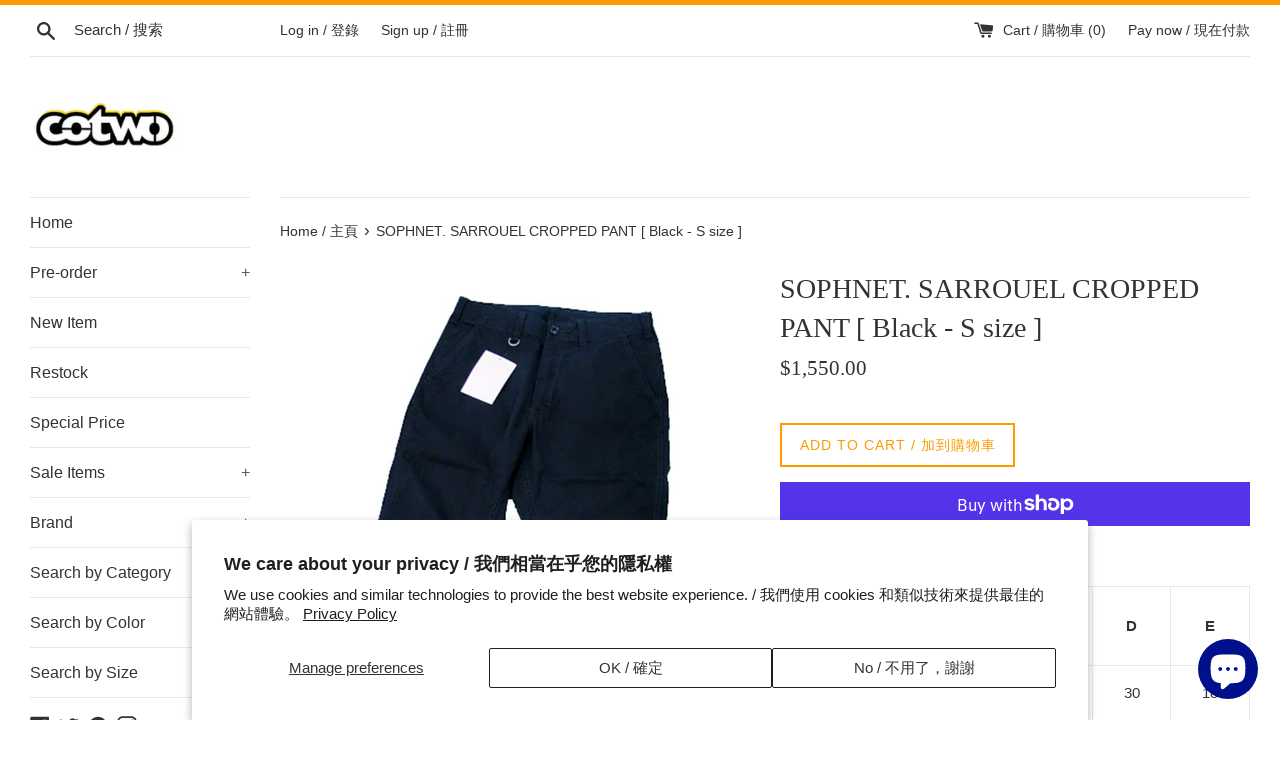

--- FILE ---
content_type: text/html; charset=utf-8
request_url: https://cotwohk.com/products/sophnet-13ss-sarrouel-cropped-pant
body_size: 37078
content:
<!doctype html>
<html class="supports-no-js" lang="en">
<head>
  <meta name="google-site-verification" content="Tp5_bPwXtaakb4Py0sBrJDgQSl6AYZ6k-_fLWTTsN6M" />
  <meta charset="utf-8">
  <meta http-equiv="X-UA-Compatible" content="IE=edge,chrome=1">
  <meta name="viewport" content="width=device-width,initial-scale=1">
  <meta name="theme-color" content="">
  <link rel="canonical" href="https://cotwohk.com/products/sophnet-13ss-sarrouel-cropped-pant">

  
  
    <link rel="shortcut icon" href="//cotwohk.com/cdn/shop/files/wall_logo_760250_32x32.jpg?v=1613686248" type="image/png" />
  

  <title>
  SOPHNET. SARROUEL CROPPED PANT [ Black - S size ] &ndash; cotwohk
  </title>

  
    <meta name="description" content="Size (cm) A B C D E S size 39 28 41 30 18 ★Due to the production process there is the possibility of slight variation in the sizes listed in this chart★ Attention : This item is not eligible for exchange, refund or return service.">
  

  <!-- /snippets/social-meta-tags.liquid -->




<meta property="og:site_name" content="cotwohk">
<meta property="og:url" content="https://cotwohk.com/products/sophnet-13ss-sarrouel-cropped-pant">
<meta property="og:title" content="SOPHNET. SARROUEL CROPPED PANT [ Black - S size ]">
<meta property="og:type" content="product">
<meta property="og:description" content="Size (cm) A B C D E S size 39 28 41 30 18 ★Due to the production process there is the possibility of slight variation in the sizes listed in this chart★ Attention : This item is not eligible for exchange, refund or return service.">

  <meta property="og:price:amount" content="1,550.00">
  <meta property="og:price:currency" content="HKD">

<meta property="og:image" content="http://cotwohk.com/cdn/shop/products/soph17402_1200x1200.jpg?v=1642063237"><meta property="og:image" content="http://cotwohk.com/cdn/shop/products/soph17403_1200x1200.jpg?v=1642063237"><meta property="og:image" content="http://cotwohk.com/cdn/shop/products/soph17404_1200x1200.jpg?v=1642063237">
<meta property="og:image:secure_url" content="https://cotwohk.com/cdn/shop/products/soph17402_1200x1200.jpg?v=1642063237"><meta property="og:image:secure_url" content="https://cotwohk.com/cdn/shop/products/soph17403_1200x1200.jpg?v=1642063237"><meta property="og:image:secure_url" content="https://cotwohk.com/cdn/shop/products/soph17404_1200x1200.jpg?v=1642063237">


  <meta name="twitter:site" content="@cotwohk">

<meta name="twitter:card" content="summary_large_image">
<meta name="twitter:title" content="SOPHNET. SARROUEL CROPPED PANT [ Black - S size ]">
<meta name="twitter:description" content="Size (cm) A B C D E S size 39 28 41 30 18 ★Due to the production process there is the possibility of slight variation in the sizes listed in this chart★ Attention : This item is not eligible for exchange, refund or return service.">


  <script>
    document.documentElement.className = document.documentElement.className.replace('supports-no-js', 'supports-js');

    var theme = {
      mapStrings: {
        addressError: "Error looking up that address \/ 查找該地址時出錯",
        addressNoResults: "No results for that address \/ 該地址沒有結果",
        addressQueryLimit: "You have exceeded the Google API usage limit. Consider upgrading to a \u003ca href=\"https:\/\/developers.google.com\/maps\/premium\/usage-limits\"\u003ePremium Plan\u003c\/a\u003e.",
        authError: "There was a problem authenticating your Google Maps account \/ 驗證您的Google地圖帳戶時出現問題。"
      }
    }
  </script>

  <link href="//cotwohk.com/cdn/shop/t/3/assets/theme.scss.css?v=112632390490095184881759259233" rel="stylesheet" type="text/css" media="all" />

  <script>window.performance && window.performance.mark && window.performance.mark('shopify.content_for_header.start');</script><meta name="google-site-verification" content="Tp5_bPwXtaakb4Py0sBrJDgQSl6AYZ6k-_fLWTTsN6M">
<meta id="shopify-digital-wallet" name="shopify-digital-wallet" content="/6101925978/digital_wallets/dialog">
<meta name="shopify-checkout-api-token" content="666be573a28781f885a8fc58a82084dc">
<link rel="alternate" hreflang="x-default" href="https://cotwohk.com/products/sophnet-13ss-sarrouel-cropped-pant">
<link rel="alternate" hreflang="fr" href="https://cotwohk.com/fr/products/sophnet-13ss-sarrouel-cropped-pant">
<link rel="alternate" hreflang="ko" href="https://cotwohk.com/ko/products/sophnet-13ss-sarrouel-cropped-pant">
<link rel="alternate" hreflang="th" href="https://cotwohk.com/th/products/sophnet-13ss-sarrouel-cropped-pant">
<link rel="alternate" hreflang="ja" href="https://cotwohk.com/ja/products/sophnet-13ss-sarrouel-cropped-pant">
<link rel="alternate" hreflang="ms" href="https://cotwohk.com/ms/products/sophnet-13ss-sarrouel-cropped-pant">
<link rel="alternate" hreflang="it" href="https://cotwohk.com/it/products/sophnet-13ss-sarrouel-cropped-pant">
<link rel="alternate" hreflang="es" href="https://cotwohk.com/es/products/sophnet-13ss-sarrouel-cropped-pant">
<link rel="alternate" hreflang="de" href="https://cotwohk.com/de/products/sophnet-13ss-sarrouel-cropped-pant">
<link rel="alternate" hreflang="vi" href="https://cotwohk.com/vi/products/sophnet-13ss-sarrouel-cropped-pant">
<link rel="alternate" hreflang="pt" href="https://cotwohk.com/pt/products/sophnet-13ss-sarrouel-cropped-pant">
<link rel="alternate" hreflang="sv" href="https://cotwohk.com/sv/products/sophnet-13ss-sarrouel-cropped-pant">
<link rel="alternate" hreflang="id" href="https://cotwohk.com/id/products/sophnet-13ss-sarrouel-cropped-pant">
<link rel="alternate" type="application/json+oembed" href="https://cotwohk.com/products/sophnet-13ss-sarrouel-cropped-pant.oembed">
<script async="async" src="/checkouts/internal/preloads.js?locale=en-HK"></script>
<link rel="preconnect" href="https://shop.app" crossorigin="anonymous">
<script async="async" src="https://shop.app/checkouts/internal/preloads.js?locale=en-HK&shop_id=6101925978" crossorigin="anonymous"></script>
<script id="shopify-features" type="application/json">{"accessToken":"666be573a28781f885a8fc58a82084dc","betas":["rich-media-storefront-analytics"],"domain":"cotwohk.com","predictiveSearch":true,"shopId":6101925978,"locale":"en"}</script>
<script>var Shopify = Shopify || {};
Shopify.shop = "cotwohk.myshopify.com";
Shopify.locale = "en";
Shopify.currency = {"active":"HKD","rate":"1.0"};
Shopify.country = "HK";
Shopify.theme = {"name":"Simple","id":42569662554,"schema_name":"Simple","schema_version":"10.0.0","theme_store_id":578,"role":"main"};
Shopify.theme.handle = "null";
Shopify.theme.style = {"id":null,"handle":null};
Shopify.cdnHost = "cotwohk.com/cdn";
Shopify.routes = Shopify.routes || {};
Shopify.routes.root = "/";</script>
<script type="module">!function(o){(o.Shopify=o.Shopify||{}).modules=!0}(window);</script>
<script>!function(o){function n(){var o=[];function n(){o.push(Array.prototype.slice.apply(arguments))}return n.q=o,n}var t=o.Shopify=o.Shopify||{};t.loadFeatures=n(),t.autoloadFeatures=n()}(window);</script>
<script>
  window.ShopifyPay = window.ShopifyPay || {};
  window.ShopifyPay.apiHost = "shop.app\/pay";
  window.ShopifyPay.redirectState = null;
</script>
<script id="shop-js-analytics" type="application/json">{"pageType":"product"}</script>
<script defer="defer" async type="module" src="//cotwohk.com/cdn/shopifycloud/shop-js/modules/v2/client.init-shop-cart-sync_DtuiiIyl.en.esm.js"></script>
<script defer="defer" async type="module" src="//cotwohk.com/cdn/shopifycloud/shop-js/modules/v2/chunk.common_CUHEfi5Q.esm.js"></script>
<script type="module">
  await import("//cotwohk.com/cdn/shopifycloud/shop-js/modules/v2/client.init-shop-cart-sync_DtuiiIyl.en.esm.js");
await import("//cotwohk.com/cdn/shopifycloud/shop-js/modules/v2/chunk.common_CUHEfi5Q.esm.js");

  window.Shopify.SignInWithShop?.initShopCartSync?.({"fedCMEnabled":true,"windoidEnabled":true});

</script>
<script>
  window.Shopify = window.Shopify || {};
  if (!window.Shopify.featureAssets) window.Shopify.featureAssets = {};
  window.Shopify.featureAssets['shop-js'] = {"shop-cart-sync":["modules/v2/client.shop-cart-sync_DFoTY42P.en.esm.js","modules/v2/chunk.common_CUHEfi5Q.esm.js"],"init-fed-cm":["modules/v2/client.init-fed-cm_D2UNy1i2.en.esm.js","modules/v2/chunk.common_CUHEfi5Q.esm.js"],"init-shop-email-lookup-coordinator":["modules/v2/client.init-shop-email-lookup-coordinator_BQEe2rDt.en.esm.js","modules/v2/chunk.common_CUHEfi5Q.esm.js"],"shop-cash-offers":["modules/v2/client.shop-cash-offers_3CTtReFF.en.esm.js","modules/v2/chunk.common_CUHEfi5Q.esm.js","modules/v2/chunk.modal_BewljZkx.esm.js"],"shop-button":["modules/v2/client.shop-button_C6oxCjDL.en.esm.js","modules/v2/chunk.common_CUHEfi5Q.esm.js"],"init-windoid":["modules/v2/client.init-windoid_5pix8xhK.en.esm.js","modules/v2/chunk.common_CUHEfi5Q.esm.js"],"avatar":["modules/v2/client.avatar_BTnouDA3.en.esm.js"],"init-shop-cart-sync":["modules/v2/client.init-shop-cart-sync_DtuiiIyl.en.esm.js","modules/v2/chunk.common_CUHEfi5Q.esm.js"],"shop-toast-manager":["modules/v2/client.shop-toast-manager_BYv_8cH1.en.esm.js","modules/v2/chunk.common_CUHEfi5Q.esm.js"],"pay-button":["modules/v2/client.pay-button_FnF9EIkY.en.esm.js","modules/v2/chunk.common_CUHEfi5Q.esm.js"],"shop-login-button":["modules/v2/client.shop-login-button_CH1KUpOf.en.esm.js","modules/v2/chunk.common_CUHEfi5Q.esm.js","modules/v2/chunk.modal_BewljZkx.esm.js"],"init-customer-accounts-sign-up":["modules/v2/client.init-customer-accounts-sign-up_aj7QGgYS.en.esm.js","modules/v2/client.shop-login-button_CH1KUpOf.en.esm.js","modules/v2/chunk.common_CUHEfi5Q.esm.js","modules/v2/chunk.modal_BewljZkx.esm.js"],"init-shop-for-new-customer-accounts":["modules/v2/client.init-shop-for-new-customer-accounts_NbnYRf_7.en.esm.js","modules/v2/client.shop-login-button_CH1KUpOf.en.esm.js","modules/v2/chunk.common_CUHEfi5Q.esm.js","modules/v2/chunk.modal_BewljZkx.esm.js"],"init-customer-accounts":["modules/v2/client.init-customer-accounts_ppedhqCH.en.esm.js","modules/v2/client.shop-login-button_CH1KUpOf.en.esm.js","modules/v2/chunk.common_CUHEfi5Q.esm.js","modules/v2/chunk.modal_BewljZkx.esm.js"],"shop-follow-button":["modules/v2/client.shop-follow-button_CMIBBa6u.en.esm.js","modules/v2/chunk.common_CUHEfi5Q.esm.js","modules/v2/chunk.modal_BewljZkx.esm.js"],"lead-capture":["modules/v2/client.lead-capture_But0hIyf.en.esm.js","modules/v2/chunk.common_CUHEfi5Q.esm.js","modules/v2/chunk.modal_BewljZkx.esm.js"],"checkout-modal":["modules/v2/client.checkout-modal_BBxc70dQ.en.esm.js","modules/v2/chunk.common_CUHEfi5Q.esm.js","modules/v2/chunk.modal_BewljZkx.esm.js"],"shop-login":["modules/v2/client.shop-login_hM3Q17Kl.en.esm.js","modules/v2/chunk.common_CUHEfi5Q.esm.js","modules/v2/chunk.modal_BewljZkx.esm.js"],"payment-terms":["modules/v2/client.payment-terms_CAtGlQYS.en.esm.js","modules/v2/chunk.common_CUHEfi5Q.esm.js","modules/v2/chunk.modal_BewljZkx.esm.js"]};
</script>
<script>(function() {
  var isLoaded = false;
  function asyncLoad() {
    if (isLoaded) return;
    isLoaded = true;
    var urls = ["https:\/\/formbuilder.hulkapps.com\/skeletopapp.js?shop=cotwohk.myshopify.com","\/\/cdn.shopify.com\/proxy\/3a19baa269e79fd091521a0499af0568f53676ad25cdab5e526ceca96d3e6390\/tabs.tkdigital.dev\/scripts\/ne_smart_tabs_361ee35100420edb2b82c9f71dddea79.js?shop=cotwohk.myshopify.com\u0026sp-cache-control=cHVibGljLCBtYXgtYWdlPTkwMA"];
    for (var i = 0; i < urls.length; i++) {
      var s = document.createElement('script');
      s.type = 'text/javascript';
      s.async = true;
      s.src = urls[i];
      var x = document.getElementsByTagName('script')[0];
      x.parentNode.insertBefore(s, x);
    }
  };
  if(window.attachEvent) {
    window.attachEvent('onload', asyncLoad);
  } else {
    window.addEventListener('load', asyncLoad, false);
  }
})();</script>
<script id="__st">var __st={"a":6101925978,"offset":28800,"reqid":"08289bc9-26cb-4362-a5e1-c5ebf5b6b975-1766686328","pageurl":"cotwohk.com\/products\/sophnet-13ss-sarrouel-cropped-pant","u":"2e8f77ddef5b","p":"product","rtyp":"product","rid":1905857134682};</script>
<script>window.ShopifyPaypalV4VisibilityTracking = true;</script>
<script id="captcha-bootstrap">!function(){'use strict';const t='contact',e='account',n='new_comment',o=[[t,t],['blogs',n],['comments',n],[t,'customer']],c=[[e,'customer_login'],[e,'guest_login'],[e,'recover_customer_password'],[e,'create_customer']],r=t=>t.map((([t,e])=>`form[action*='/${t}']:not([data-nocaptcha='true']) input[name='form_type'][value='${e}']`)).join(','),a=t=>()=>t?[...document.querySelectorAll(t)].map((t=>t.form)):[];function s(){const t=[...o],e=r(t);return a(e)}const i='password',u='form_key',d=['recaptcha-v3-token','g-recaptcha-response','h-captcha-response',i],f=()=>{try{return window.sessionStorage}catch{return}},m='__shopify_v',_=t=>t.elements[u];function p(t,e,n=!1){try{const o=window.sessionStorage,c=JSON.parse(o.getItem(e)),{data:r}=function(t){const{data:e,action:n}=t;return t[m]||n?{data:e,action:n}:{data:t,action:n}}(c);for(const[e,n]of Object.entries(r))t.elements[e]&&(t.elements[e].value=n);n&&o.removeItem(e)}catch(o){console.error('form repopulation failed',{error:o})}}const l='form_type',E='cptcha';function T(t){t.dataset[E]=!0}const w=window,h=w.document,L='Shopify',v='ce_forms',y='captcha';let A=!1;((t,e)=>{const n=(g='f06e6c50-85a8-45c8-87d0-21a2b65856fe',I='https://cdn.shopify.com/shopifycloud/storefront-forms-hcaptcha/ce_storefront_forms_captcha_hcaptcha.v1.5.2.iife.js',D={infoText:'Protected by hCaptcha',privacyText:'Privacy',termsText:'Terms'},(t,e,n)=>{const o=w[L][v],c=o.bindForm;if(c)return c(t,g,e,D).then(n);var r;o.q.push([[t,g,e,D],n]),r=I,A||(h.body.append(Object.assign(h.createElement('script'),{id:'captcha-provider',async:!0,src:r})),A=!0)});var g,I,D;w[L]=w[L]||{},w[L][v]=w[L][v]||{},w[L][v].q=[],w[L][y]=w[L][y]||{},w[L][y].protect=function(t,e){n(t,void 0,e),T(t)},Object.freeze(w[L][y]),function(t,e,n,w,h,L){const[v,y,A,g]=function(t,e,n){const i=e?o:[],u=t?c:[],d=[...i,...u],f=r(d),m=r(i),_=r(d.filter((([t,e])=>n.includes(e))));return[a(f),a(m),a(_),s()]}(w,h,L),I=t=>{const e=t.target;return e instanceof HTMLFormElement?e:e&&e.form},D=t=>v().includes(t);t.addEventListener('submit',(t=>{const e=I(t);if(!e)return;const n=D(e)&&!e.dataset.hcaptchaBound&&!e.dataset.recaptchaBound,o=_(e),c=g().includes(e)&&(!o||!o.value);(n||c)&&t.preventDefault(),c&&!n&&(function(t){try{if(!f())return;!function(t){const e=f();if(!e)return;const n=_(t);if(!n)return;const o=n.value;o&&e.removeItem(o)}(t);const e=Array.from(Array(32),(()=>Math.random().toString(36)[2])).join('');!function(t,e){_(t)||t.append(Object.assign(document.createElement('input'),{type:'hidden',name:u})),t.elements[u].value=e}(t,e),function(t,e){const n=f();if(!n)return;const o=[...t.querySelectorAll(`input[type='${i}']`)].map((({name:t})=>t)),c=[...d,...o],r={};for(const[a,s]of new FormData(t).entries())c.includes(a)||(r[a]=s);n.setItem(e,JSON.stringify({[m]:1,action:t.action,data:r}))}(t,e)}catch(e){console.error('failed to persist form',e)}}(e),e.submit())}));const S=(t,e)=>{t&&!t.dataset[E]&&(n(t,e.some((e=>e===t))),T(t))};for(const o of['focusin','change'])t.addEventListener(o,(t=>{const e=I(t);D(e)&&S(e,y())}));const B=e.get('form_key'),M=e.get(l),P=B&&M;t.addEventListener('DOMContentLoaded',(()=>{const t=y();if(P)for(const e of t)e.elements[l].value===M&&p(e,B);[...new Set([...A(),...v().filter((t=>'true'===t.dataset.shopifyCaptcha))])].forEach((e=>S(e,t)))}))}(h,new URLSearchParams(w.location.search),n,t,e,['guest_login'])})(!0,!0)}();</script>
<script integrity="sha256-4kQ18oKyAcykRKYeNunJcIwy7WH5gtpwJnB7kiuLZ1E=" data-source-attribution="shopify.loadfeatures" defer="defer" src="//cotwohk.com/cdn/shopifycloud/storefront/assets/storefront/load_feature-a0a9edcb.js" crossorigin="anonymous"></script>
<script crossorigin="anonymous" defer="defer" src="//cotwohk.com/cdn/shopifycloud/storefront/assets/shopify_pay/storefront-65b4c6d7.js?v=20250812"></script>
<script data-source-attribution="shopify.dynamic_checkout.dynamic.init">var Shopify=Shopify||{};Shopify.PaymentButton=Shopify.PaymentButton||{isStorefrontPortableWallets:!0,init:function(){window.Shopify.PaymentButton.init=function(){};var t=document.createElement("script");t.src="https://cotwohk.com/cdn/shopifycloud/portable-wallets/latest/portable-wallets.en.js",t.type="module",document.head.appendChild(t)}};
</script>
<script data-source-attribution="shopify.dynamic_checkout.buyer_consent">
  function portableWalletsHideBuyerConsent(e){var t=document.getElementById("shopify-buyer-consent"),n=document.getElementById("shopify-subscription-policy-button");t&&n&&(t.classList.add("hidden"),t.setAttribute("aria-hidden","true"),n.removeEventListener("click",e))}function portableWalletsShowBuyerConsent(e){var t=document.getElementById("shopify-buyer-consent"),n=document.getElementById("shopify-subscription-policy-button");t&&n&&(t.classList.remove("hidden"),t.removeAttribute("aria-hidden"),n.addEventListener("click",e))}window.Shopify?.PaymentButton&&(window.Shopify.PaymentButton.hideBuyerConsent=portableWalletsHideBuyerConsent,window.Shopify.PaymentButton.showBuyerConsent=portableWalletsShowBuyerConsent);
</script>
<script>
  function portableWalletsCleanup(e){e&&e.src&&console.error("Failed to load portable wallets script "+e.src);var t=document.querySelectorAll("shopify-accelerated-checkout .shopify-payment-button__skeleton, shopify-accelerated-checkout-cart .wallet-cart-button__skeleton"),e=document.getElementById("shopify-buyer-consent");for(let e=0;e<t.length;e++)t[e].remove();e&&e.remove()}function portableWalletsNotLoadedAsModule(e){e instanceof ErrorEvent&&"string"==typeof e.message&&e.message.includes("import.meta")&&"string"==typeof e.filename&&e.filename.includes("portable-wallets")&&(window.removeEventListener("error",portableWalletsNotLoadedAsModule),window.Shopify.PaymentButton.failedToLoad=e,"loading"===document.readyState?document.addEventListener("DOMContentLoaded",window.Shopify.PaymentButton.init):window.Shopify.PaymentButton.init())}window.addEventListener("error",portableWalletsNotLoadedAsModule);
</script>

<script type="module" src="https://cotwohk.com/cdn/shopifycloud/portable-wallets/latest/portable-wallets.en.js" onError="portableWalletsCleanup(this)" crossorigin="anonymous"></script>
<script nomodule>
  document.addEventListener("DOMContentLoaded", portableWalletsCleanup);
</script>

<script id='scb4127' type='text/javascript' async='' src='https://cotwohk.com/cdn/shopifycloud/privacy-banner/storefront-banner.js'></script><link id="shopify-accelerated-checkout-styles" rel="stylesheet" media="screen" href="https://cotwohk.com/cdn/shopifycloud/portable-wallets/latest/accelerated-checkout-backwards-compat.css" crossorigin="anonymous">
<style id="shopify-accelerated-checkout-cart">
        #shopify-buyer-consent {
  margin-top: 1em;
  display: inline-block;
  width: 100%;
}

#shopify-buyer-consent.hidden {
  display: none;
}

#shopify-subscription-policy-button {
  background: none;
  border: none;
  padding: 0;
  text-decoration: underline;
  font-size: inherit;
  cursor: pointer;
}

#shopify-subscription-policy-button::before {
  box-shadow: none;
}

      </style>

<script>window.performance && window.performance.mark && window.performance.mark('shopify.content_for_header.end');</script>

  <script src="//cotwohk.com/cdn/shop/t/3/assets/jquery-1.11.0.min.js?v=32460426840832490021562335071" type="text/javascript"></script>
  <script src="//cotwohk.com/cdn/shop/t/3/assets/modernizr.min.js?v=44044439420609591321562335071" type="text/javascript"></script>

  <script src="//cotwohk.com/cdn/shop/t/3/assets/lazysizes.min.js?v=155223123402716617051562335071" async="async"></script>

  

<script>
window.mlvedaShopCurrency = "HKD";
window.shopCurrency = "HKD";
window.supported_currencies = "HKD USD GBP EUR CAD AUD JPY SGD CNY TWD";
</script>

<!-- BEGIN app block: shopify://apps/hk-pickup-store-sf-express/blocks/pickup-options/708dac37-b435-44e3-8758-c38fcc222dc0 -->


<!-- BEGIN app snippet: pickup-options-info --><script type="text/javascript">
window.waveLocalPickup = window.waveLocalPickup || {};window.waveLocalPickup.langCode = 'en';
window.waveLocalPickup.shopName = 'cotwohk';
window.waveLocalPickup.secret = '03b3e1bd069c447f93750660964665c5';
window.waveLocalPickup.domain = 'cotwohk.myshopify.com';
window.waveLocalPickup.pageType = 'product';
window.waveLocalPickup.registerUrl = 'https://shopify.com/6101925978/account?locale=en';
window.waveLocalPickup.themeSettings = {"color_body_bg":"#ffffff","color_body_text":"#333333","color_primary_color":"#ff9900","color_primary_button_text":"#ffffff","color_sale_badge":"#c8493f","color_borders":"#e8e8e8","color_form":"#f4f4f4","color_image_overlay_text":"#fff","color_image_overlay":"#333333","image_overlay_opacity":35,"type_header_font":{"error":"json not allowed for this object"},"type_header_base_size":"28px","type_base_font":{"error":"json not allowed for this object"},"type_base_size":"15px","type_button_base_size":"14px","type_navigation_base_size":"16px","cart_enable_ajax":true,"show_breadcrumb_nav":true,"share_image":null,"social_facebook_link":"https:\/\/www.facebook.com\/cotwoHK","social_twitter_link":"https:\/\/twitter.com\/cotwohk","social_pinterest_link":"https:\/\/www.facebook.com\/cotwoHK","social_instagram_link":"https:\/\/www.instagram.com\/cotwohk","social_snapchat_link":"","social_google_plus_link":"","social_tumblr_link":"","social_youtube_link":"","social_vimeo_link":"","social_fancy_link":"","main_blog":"","share_facebook":true,"share_twitter":true,"share_pinterest":true,"favicon":"\/\/cotwohk.com\/cdn\/shop\/files\/wall_logo_760250.jpg?v=1613686248","checkout_header_image":null,"checkout_logo_image":"\/\/cotwohk.com\/cdn\/shop\/files\/wall_logo_760250.jpg?v=1613686248","checkout_logo_position":"center","checkout_logo_size":"medium","checkout_body_background_image":null,"checkout_body_background_color":"#fff","checkout_input_background_color_mode":"white","checkout_sidebar_background_image":null,"checkout_sidebar_background_color":"#fafafa","checkout_heading_font":"-apple-system, BlinkMacSystemFont, 'Segoe UI', Roboto, Helvetica, Arial, sans-serif, 'Apple Color Emoji', 'Segoe UI Emoji', 'Segoe UI Symbol'","checkout_body_font":"-apple-system, BlinkMacSystemFont, 'Segoe UI', Roboto, Helvetica, Arial, sans-serif, 'Apple Color Emoji', 'Segoe UI Emoji', 'Segoe UI Symbol'","checkout_accent_color":"#197bbd","checkout_button_color":"#197bbd","checkout_error_color":"#e32c2b","mlvedaACS_roundDecimal":false,"mlvedaACS_autoSwitch":false,"mlvedaACS_messageContent":"\u003c\u003cshop.name\u003e\u003e process all orders in \u003c\u003cshop.currency\u003e\u003e. While the content of your cart is currently displayed in \u003c\u003cshop.selected_currency\u003e\u003e, you will checkout using \u003c\u003cshop.currency\u003e\u003e at the most current exchange rate.","mlvedaACS_positionTop":"10px","mlvedaACS_isCustomized":true,"mlvedaACS_positionRight":"10px","mlvedaACS_borderLook":false,"mlvedaACS_positionLeft":"10px","mlvedaACS_defaultCurrency":"HKD","mlvedaACS_textColor":"inherit","mlvedaACS_flagStyle":"circle","mlvedaACS_isMessageDisplay":true,"mlvedaACS_positionBottom":"10px","mlvedaACS_messageBackgroundColor":"inherit","mlvedaACS_roundDecimalValue":1,"mlvedaACS_backgroundColor":"inherit","mlvedaACS_position":"inline","mlvedaACS_messageColor":"inherit","mlvedaACS_textHoverColor":"inherit","mlvedaACS_enable":false,"mlvedaACS_supportedCurrencies":"HKD USD GBP EUR CAD AUD JPY SGD CNY TWD","mlvedaACS_hideDecimal":false,"mlvedaACS_hoverBackgroundColor":"inherit","mlvedaACS_currencyFormat":"money_with_currency_format","mlvedaACS_borderLineColor":"inherit","mlvedaACS_displayFlag":false,"customer_layout":"customer_area"};
window.waveLocalPickup.cart = {};
window.waveLocalPickup.customerTags = null;
</script>
<!-- END app snippet -->



<!-- END app block --><script src="https://cdn.shopify.com/extensions/019b291e-dc74-76db-8d5f-234beaa6e8b3/tms-prod-144/assets/tms-translator.min.js" type="text/javascript" defer="defer"></script>
<script src="https://cdn.shopify.com/extensions/7bc9bb47-adfa-4267-963e-cadee5096caf/inbox-1252/assets/inbox-chat-loader.js" type="text/javascript" defer="defer"></script>
<link href="https://monorail-edge.shopifysvc.com" rel="dns-prefetch">
<script>(function(){if ("sendBeacon" in navigator && "performance" in window) {try {var session_token_from_headers = performance.getEntriesByType('navigation')[0].serverTiming.find(x => x.name == '_s').description;} catch {var session_token_from_headers = undefined;}var session_cookie_matches = document.cookie.match(/_shopify_s=([^;]*)/);var session_token_from_cookie = session_cookie_matches && session_cookie_matches.length === 2 ? session_cookie_matches[1] : "";var session_token = session_token_from_headers || session_token_from_cookie || "";function handle_abandonment_event(e) {var entries = performance.getEntries().filter(function(entry) {return /monorail-edge.shopifysvc.com/.test(entry.name);});if (!window.abandonment_tracked && entries.length === 0) {window.abandonment_tracked = true;var currentMs = Date.now();var navigation_start = performance.timing.navigationStart;var payload = {shop_id: 6101925978,url: window.location.href,navigation_start,duration: currentMs - navigation_start,session_token,page_type: "product"};window.navigator.sendBeacon("https://monorail-edge.shopifysvc.com/v1/produce", JSON.stringify({schema_id: "online_store_buyer_site_abandonment/1.1",payload: payload,metadata: {event_created_at_ms: currentMs,event_sent_at_ms: currentMs}}));}}window.addEventListener('pagehide', handle_abandonment_event);}}());</script>
<script id="web-pixels-manager-setup">(function e(e,d,r,n,o){if(void 0===o&&(o={}),!Boolean(null===(a=null===(i=window.Shopify)||void 0===i?void 0:i.analytics)||void 0===a?void 0:a.replayQueue)){var i,a;window.Shopify=window.Shopify||{};var t=window.Shopify;t.analytics=t.analytics||{};var s=t.analytics;s.replayQueue=[],s.publish=function(e,d,r){return s.replayQueue.push([e,d,r]),!0};try{self.performance.mark("wpm:start")}catch(e){}var l=function(){var e={modern:/Edge?\/(1{2}[4-9]|1[2-9]\d|[2-9]\d{2}|\d{4,})\.\d+(\.\d+|)|Firefox\/(1{2}[4-9]|1[2-9]\d|[2-9]\d{2}|\d{4,})\.\d+(\.\d+|)|Chrom(ium|e)\/(9{2}|\d{3,})\.\d+(\.\d+|)|(Maci|X1{2}).+ Version\/(15\.\d+|(1[6-9]|[2-9]\d|\d{3,})\.\d+)([,.]\d+|)( \(\w+\)|)( Mobile\/\w+|) Safari\/|Chrome.+OPR\/(9{2}|\d{3,})\.\d+\.\d+|(CPU[ +]OS|iPhone[ +]OS|CPU[ +]iPhone|CPU IPhone OS|CPU iPad OS)[ +]+(15[._]\d+|(1[6-9]|[2-9]\d|\d{3,})[._]\d+)([._]\d+|)|Android:?[ /-](13[3-9]|1[4-9]\d|[2-9]\d{2}|\d{4,})(\.\d+|)(\.\d+|)|Android.+Firefox\/(13[5-9]|1[4-9]\d|[2-9]\d{2}|\d{4,})\.\d+(\.\d+|)|Android.+Chrom(ium|e)\/(13[3-9]|1[4-9]\d|[2-9]\d{2}|\d{4,})\.\d+(\.\d+|)|SamsungBrowser\/([2-9]\d|\d{3,})\.\d+/,legacy:/Edge?\/(1[6-9]|[2-9]\d|\d{3,})\.\d+(\.\d+|)|Firefox\/(5[4-9]|[6-9]\d|\d{3,})\.\d+(\.\d+|)|Chrom(ium|e)\/(5[1-9]|[6-9]\d|\d{3,})\.\d+(\.\d+|)([\d.]+$|.*Safari\/(?![\d.]+ Edge\/[\d.]+$))|(Maci|X1{2}).+ Version\/(10\.\d+|(1[1-9]|[2-9]\d|\d{3,})\.\d+)([,.]\d+|)( \(\w+\)|)( Mobile\/\w+|) Safari\/|Chrome.+OPR\/(3[89]|[4-9]\d|\d{3,})\.\d+\.\d+|(CPU[ +]OS|iPhone[ +]OS|CPU[ +]iPhone|CPU IPhone OS|CPU iPad OS)[ +]+(10[._]\d+|(1[1-9]|[2-9]\d|\d{3,})[._]\d+)([._]\d+|)|Android:?[ /-](13[3-9]|1[4-9]\d|[2-9]\d{2}|\d{4,})(\.\d+|)(\.\d+|)|Mobile Safari.+OPR\/([89]\d|\d{3,})\.\d+\.\d+|Android.+Firefox\/(13[5-9]|1[4-9]\d|[2-9]\d{2}|\d{4,})\.\d+(\.\d+|)|Android.+Chrom(ium|e)\/(13[3-9]|1[4-9]\d|[2-9]\d{2}|\d{4,})\.\d+(\.\d+|)|Android.+(UC? ?Browser|UCWEB|U3)[ /]?(15\.([5-9]|\d{2,})|(1[6-9]|[2-9]\d|\d{3,})\.\d+)\.\d+|SamsungBrowser\/(5\.\d+|([6-9]|\d{2,})\.\d+)|Android.+MQ{2}Browser\/(14(\.(9|\d{2,})|)|(1[5-9]|[2-9]\d|\d{3,})(\.\d+|))(\.\d+|)|K[Aa][Ii]OS\/(3\.\d+|([4-9]|\d{2,})\.\d+)(\.\d+|)/},d=e.modern,r=e.legacy,n=navigator.userAgent;return n.match(d)?"modern":n.match(r)?"legacy":"unknown"}(),u="modern"===l?"modern":"legacy",c=(null!=n?n:{modern:"",legacy:""})[u],f=function(e){return[e.baseUrl,"/wpm","/b",e.hashVersion,"modern"===e.buildTarget?"m":"l",".js"].join("")}({baseUrl:d,hashVersion:r,buildTarget:u}),m=function(e){var d=e.version,r=e.bundleTarget,n=e.surface,o=e.pageUrl,i=e.monorailEndpoint;return{emit:function(e){var a=e.status,t=e.errorMsg,s=(new Date).getTime(),l=JSON.stringify({metadata:{event_sent_at_ms:s},events:[{schema_id:"web_pixels_manager_load/3.1",payload:{version:d,bundle_target:r,page_url:o,status:a,surface:n,error_msg:t},metadata:{event_created_at_ms:s}}]});if(!i)return console&&console.warn&&console.warn("[Web Pixels Manager] No Monorail endpoint provided, skipping logging."),!1;try{return self.navigator.sendBeacon.bind(self.navigator)(i,l)}catch(e){}var u=new XMLHttpRequest;try{return u.open("POST",i,!0),u.setRequestHeader("Content-Type","text/plain"),u.send(l),!0}catch(e){return console&&console.warn&&console.warn("[Web Pixels Manager] Got an unhandled error while logging to Monorail."),!1}}}}({version:r,bundleTarget:l,surface:e.surface,pageUrl:self.location.href,monorailEndpoint:e.monorailEndpoint});try{o.browserTarget=l,function(e){var d=e.src,r=e.async,n=void 0===r||r,o=e.onload,i=e.onerror,a=e.sri,t=e.scriptDataAttributes,s=void 0===t?{}:t,l=document.createElement("script"),u=document.querySelector("head"),c=document.querySelector("body");if(l.async=n,l.src=d,a&&(l.integrity=a,l.crossOrigin="anonymous"),s)for(var f in s)if(Object.prototype.hasOwnProperty.call(s,f))try{l.dataset[f]=s[f]}catch(e){}if(o&&l.addEventListener("load",o),i&&l.addEventListener("error",i),u)u.appendChild(l);else{if(!c)throw new Error("Did not find a head or body element to append the script");c.appendChild(l)}}({src:f,async:!0,onload:function(){if(!function(){var e,d;return Boolean(null===(d=null===(e=window.Shopify)||void 0===e?void 0:e.analytics)||void 0===d?void 0:d.initialized)}()){var d=window.webPixelsManager.init(e)||void 0;if(d){var r=window.Shopify.analytics;r.replayQueue.forEach((function(e){var r=e[0],n=e[1],o=e[2];d.publishCustomEvent(r,n,o)})),r.replayQueue=[],r.publish=d.publishCustomEvent,r.visitor=d.visitor,r.initialized=!0}}},onerror:function(){return m.emit({status:"failed",errorMsg:"".concat(f," has failed to load")})},sri:function(e){var d=/^sha384-[A-Za-z0-9+/=]+$/;return"string"==typeof e&&d.test(e)}(c)?c:"",scriptDataAttributes:o}),m.emit({status:"loading"})}catch(e){m.emit({status:"failed",errorMsg:(null==e?void 0:e.message)||"Unknown error"})}}})({shopId: 6101925978,storefrontBaseUrl: "https://cotwohk.com",extensionsBaseUrl: "https://extensions.shopifycdn.com/cdn/shopifycloud/web-pixels-manager",monorailEndpoint: "https://monorail-edge.shopifysvc.com/unstable/produce_batch",surface: "storefront-renderer",enabledBetaFlags: ["2dca8a86","a0d5f9d2"],webPixelsConfigList: [{"id":"489750781","configuration":"{\"config\":\"{\\\"pixel_id\\\":\\\"G-FS4LYQ9EG5\\\",\\\"gtag_events\\\":[{\\\"type\\\":\\\"purchase\\\",\\\"action_label\\\":\\\"G-FS4LYQ9EG5\\\"},{\\\"type\\\":\\\"page_view\\\",\\\"action_label\\\":\\\"G-FS4LYQ9EG5\\\"},{\\\"type\\\":\\\"view_item\\\",\\\"action_label\\\":\\\"G-FS4LYQ9EG5\\\"},{\\\"type\\\":\\\"search\\\",\\\"action_label\\\":\\\"G-FS4LYQ9EG5\\\"},{\\\"type\\\":\\\"add_to_cart\\\",\\\"action_label\\\":\\\"G-FS4LYQ9EG5\\\"},{\\\"type\\\":\\\"begin_checkout\\\",\\\"action_label\\\":\\\"G-FS4LYQ9EG5\\\"},{\\\"type\\\":\\\"add_payment_info\\\",\\\"action_label\\\":\\\"G-FS4LYQ9EG5\\\"}],\\\"enable_monitoring_mode\\\":false}\"}","eventPayloadVersion":"v1","runtimeContext":"OPEN","scriptVersion":"b2a88bafab3e21179ed38636efcd8a93","type":"APP","apiClientId":1780363,"privacyPurposes":[],"dataSharingAdjustments":{"protectedCustomerApprovalScopes":["read_customer_address","read_customer_email","read_customer_name","read_customer_personal_data","read_customer_phone"]}},{"id":"70091005","eventPayloadVersion":"v1","runtimeContext":"LAX","scriptVersion":"1","type":"CUSTOM","privacyPurposes":["ANALYTICS"],"name":"Google Analytics tag (migrated)"},{"id":"shopify-app-pixel","configuration":"{}","eventPayloadVersion":"v1","runtimeContext":"STRICT","scriptVersion":"0450","apiClientId":"shopify-pixel","type":"APP","privacyPurposes":["ANALYTICS","MARKETING"]},{"id":"shopify-custom-pixel","eventPayloadVersion":"v1","runtimeContext":"LAX","scriptVersion":"0450","apiClientId":"shopify-pixel","type":"CUSTOM","privacyPurposes":["ANALYTICS","MARKETING"]}],isMerchantRequest: false,initData: {"shop":{"name":"cotwohk","paymentSettings":{"currencyCode":"HKD"},"myshopifyDomain":"cotwohk.myshopify.com","countryCode":"HK","storefrontUrl":"https:\/\/cotwohk.com"},"customer":null,"cart":null,"checkout":null,"productVariants":[{"price":{"amount":1550.0,"currencyCode":"HKD"},"product":{"title":"SOPHNET. SARROUEL CROPPED PANT [ Black - S size ]","vendor":"SOPHNET","id":"1905857134682","untranslatedTitle":"SOPHNET. SARROUEL CROPPED PANT [ Black - S size ]","url":"\/products\/sophnet-13ss-sarrouel-cropped-pant","type":"PANTS"},"id":"17604737106010","image":{"src":"\/\/cotwohk.com\/cdn\/shop\/products\/soph17402.jpg?v=1642063237"},"sku":"SOPH-174-BK-S","title":"Default Title","untranslatedTitle":"Default Title"}],"purchasingCompany":null},},"https://cotwohk.com/cdn","da62cc92w68dfea28pcf9825a4m392e00d0",{"modern":"","legacy":""},{"shopId":"6101925978","storefrontBaseUrl":"https:\/\/cotwohk.com","extensionBaseUrl":"https:\/\/extensions.shopifycdn.com\/cdn\/shopifycloud\/web-pixels-manager","surface":"storefront-renderer","enabledBetaFlags":"[\"2dca8a86\", \"a0d5f9d2\"]","isMerchantRequest":"false","hashVersion":"da62cc92w68dfea28pcf9825a4m392e00d0","publish":"custom","events":"[[\"page_viewed\",{}],[\"product_viewed\",{\"productVariant\":{\"price\":{\"amount\":1550.0,\"currencyCode\":\"HKD\"},\"product\":{\"title\":\"SOPHNET. SARROUEL CROPPED PANT [ Black - S size ]\",\"vendor\":\"SOPHNET\",\"id\":\"1905857134682\",\"untranslatedTitle\":\"SOPHNET. SARROUEL CROPPED PANT [ Black - S size ]\",\"url\":\"\/products\/sophnet-13ss-sarrouel-cropped-pant\",\"type\":\"PANTS\"},\"id\":\"17604737106010\",\"image\":{\"src\":\"\/\/cotwohk.com\/cdn\/shop\/products\/soph17402.jpg?v=1642063237\"},\"sku\":\"SOPH-174-BK-S\",\"title\":\"Default Title\",\"untranslatedTitle\":\"Default Title\"}}]]"});</script><script>
  window.ShopifyAnalytics = window.ShopifyAnalytics || {};
  window.ShopifyAnalytics.meta = window.ShopifyAnalytics.meta || {};
  window.ShopifyAnalytics.meta.currency = 'HKD';
  var meta = {"product":{"id":1905857134682,"gid":"gid:\/\/shopify\/Product\/1905857134682","vendor":"SOPHNET","type":"PANTS","handle":"sophnet-13ss-sarrouel-cropped-pant","variants":[{"id":17604737106010,"price":155000,"name":"SOPHNET. SARROUEL CROPPED PANT [ Black - S size ]","public_title":null,"sku":"SOPH-174-BK-S"}],"remote":false},"page":{"pageType":"product","resourceType":"product","resourceId":1905857134682,"requestId":"08289bc9-26cb-4362-a5e1-c5ebf5b6b975-1766686328"}};
  for (var attr in meta) {
    window.ShopifyAnalytics.meta[attr] = meta[attr];
  }
</script>
<script class="analytics">
  (function () {
    var customDocumentWrite = function(content) {
      var jquery = null;

      if (window.jQuery) {
        jquery = window.jQuery;
      } else if (window.Checkout && window.Checkout.$) {
        jquery = window.Checkout.$;
      }

      if (jquery) {
        jquery('body').append(content);
      }
    };

    var hasLoggedConversion = function(token) {
      if (token) {
        return document.cookie.indexOf('loggedConversion=' + token) !== -1;
      }
      return false;
    }

    var setCookieIfConversion = function(token) {
      if (token) {
        var twoMonthsFromNow = new Date(Date.now());
        twoMonthsFromNow.setMonth(twoMonthsFromNow.getMonth() + 2);

        document.cookie = 'loggedConversion=' + token + '; expires=' + twoMonthsFromNow;
      }
    }

    var trekkie = window.ShopifyAnalytics.lib = window.trekkie = window.trekkie || [];
    if (trekkie.integrations) {
      return;
    }
    trekkie.methods = [
      'identify',
      'page',
      'ready',
      'track',
      'trackForm',
      'trackLink'
    ];
    trekkie.factory = function(method) {
      return function() {
        var args = Array.prototype.slice.call(arguments);
        args.unshift(method);
        trekkie.push(args);
        return trekkie;
      };
    };
    for (var i = 0; i < trekkie.methods.length; i++) {
      var key = trekkie.methods[i];
      trekkie[key] = trekkie.factory(key);
    }
    trekkie.load = function(config) {
      trekkie.config = config || {};
      trekkie.config.initialDocumentCookie = document.cookie;
      var first = document.getElementsByTagName('script')[0];
      var script = document.createElement('script');
      script.type = 'text/javascript';
      script.onerror = function(e) {
        var scriptFallback = document.createElement('script');
        scriptFallback.type = 'text/javascript';
        scriptFallback.onerror = function(error) {
                var Monorail = {
      produce: function produce(monorailDomain, schemaId, payload) {
        var currentMs = new Date().getTime();
        var event = {
          schema_id: schemaId,
          payload: payload,
          metadata: {
            event_created_at_ms: currentMs,
            event_sent_at_ms: currentMs
          }
        };
        return Monorail.sendRequest("https://" + monorailDomain + "/v1/produce", JSON.stringify(event));
      },
      sendRequest: function sendRequest(endpointUrl, payload) {
        // Try the sendBeacon API
        if (window && window.navigator && typeof window.navigator.sendBeacon === 'function' && typeof window.Blob === 'function' && !Monorail.isIos12()) {
          var blobData = new window.Blob([payload], {
            type: 'text/plain'
          });

          if (window.navigator.sendBeacon(endpointUrl, blobData)) {
            return true;
          } // sendBeacon was not successful

        } // XHR beacon

        var xhr = new XMLHttpRequest();

        try {
          xhr.open('POST', endpointUrl);
          xhr.setRequestHeader('Content-Type', 'text/plain');
          xhr.send(payload);
        } catch (e) {
          console.log(e);
        }

        return false;
      },
      isIos12: function isIos12() {
        return window.navigator.userAgent.lastIndexOf('iPhone; CPU iPhone OS 12_') !== -1 || window.navigator.userAgent.lastIndexOf('iPad; CPU OS 12_') !== -1;
      }
    };
    Monorail.produce('monorail-edge.shopifysvc.com',
      'trekkie_storefront_load_errors/1.1',
      {shop_id: 6101925978,
      theme_id: 42569662554,
      app_name: "storefront",
      context_url: window.location.href,
      source_url: "//cotwohk.com/cdn/s/trekkie.storefront.8f32c7f0b513e73f3235c26245676203e1209161.min.js"});

        };
        scriptFallback.async = true;
        scriptFallback.src = '//cotwohk.com/cdn/s/trekkie.storefront.8f32c7f0b513e73f3235c26245676203e1209161.min.js';
        first.parentNode.insertBefore(scriptFallback, first);
      };
      script.async = true;
      script.src = '//cotwohk.com/cdn/s/trekkie.storefront.8f32c7f0b513e73f3235c26245676203e1209161.min.js';
      first.parentNode.insertBefore(script, first);
    };
    trekkie.load(
      {"Trekkie":{"appName":"storefront","development":false,"defaultAttributes":{"shopId":6101925978,"isMerchantRequest":null,"themeId":42569662554,"themeCityHash":"3278894866244147020","contentLanguage":"en","currency":"HKD","eventMetadataId":"ad48b50b-a703-4583-b943-a8768ab71d96"},"isServerSideCookieWritingEnabled":true,"monorailRegion":"shop_domain","enabledBetaFlags":["65f19447"]},"Session Attribution":{},"S2S":{"facebookCapiEnabled":false,"source":"trekkie-storefront-renderer","apiClientId":580111}}
    );

    var loaded = false;
    trekkie.ready(function() {
      if (loaded) return;
      loaded = true;

      window.ShopifyAnalytics.lib = window.trekkie;

      var originalDocumentWrite = document.write;
      document.write = customDocumentWrite;
      try { window.ShopifyAnalytics.merchantGoogleAnalytics.call(this); } catch(error) {};
      document.write = originalDocumentWrite;

      window.ShopifyAnalytics.lib.page(null,{"pageType":"product","resourceType":"product","resourceId":1905857134682,"requestId":"08289bc9-26cb-4362-a5e1-c5ebf5b6b975-1766686328","shopifyEmitted":true});

      var match = window.location.pathname.match(/checkouts\/(.+)\/(thank_you|post_purchase)/)
      var token = match? match[1]: undefined;
      if (!hasLoggedConversion(token)) {
        setCookieIfConversion(token);
        window.ShopifyAnalytics.lib.track("Viewed Product",{"currency":"HKD","variantId":17604737106010,"productId":1905857134682,"productGid":"gid:\/\/shopify\/Product\/1905857134682","name":"SOPHNET. SARROUEL CROPPED PANT [ Black - S size ]","price":"1550.00","sku":"SOPH-174-BK-S","brand":"SOPHNET","variant":null,"category":"PANTS","nonInteraction":true,"remote":false},undefined,undefined,{"shopifyEmitted":true});
      window.ShopifyAnalytics.lib.track("monorail:\/\/trekkie_storefront_viewed_product\/1.1",{"currency":"HKD","variantId":17604737106010,"productId":1905857134682,"productGid":"gid:\/\/shopify\/Product\/1905857134682","name":"SOPHNET. SARROUEL CROPPED PANT [ Black - S size ]","price":"1550.00","sku":"SOPH-174-BK-S","brand":"SOPHNET","variant":null,"category":"PANTS","nonInteraction":true,"remote":false,"referer":"https:\/\/cotwohk.com\/products\/sophnet-13ss-sarrouel-cropped-pant"});
      }
    });


        var eventsListenerScript = document.createElement('script');
        eventsListenerScript.async = true;
        eventsListenerScript.src = "//cotwohk.com/cdn/shopifycloud/storefront/assets/shop_events_listener-3da45d37.js";
        document.getElementsByTagName('head')[0].appendChild(eventsListenerScript);

})();</script>
  <script>
  if (!window.ga || (window.ga && typeof window.ga !== 'function')) {
    window.ga = function ga() {
      (window.ga.q = window.ga.q || []).push(arguments);
      if (window.Shopify && window.Shopify.analytics && typeof window.Shopify.analytics.publish === 'function') {
        window.Shopify.analytics.publish("ga_stub_called", {}, {sendTo: "google_osp_migration"});
      }
      console.error("Shopify's Google Analytics stub called with:", Array.from(arguments), "\nSee https://help.shopify.com/manual/promoting-marketing/pixels/pixel-migration#google for more information.");
    };
    if (window.Shopify && window.Shopify.analytics && typeof window.Shopify.analytics.publish === 'function') {
      window.Shopify.analytics.publish("ga_stub_initialized", {}, {sendTo: "google_osp_migration"});
    }
  }
</script>
<script
  defer
  src="https://cotwohk.com/cdn/shopifycloud/perf-kit/shopify-perf-kit-2.1.2.min.js"
  data-application="storefront-renderer"
  data-shop-id="6101925978"
  data-render-region="gcp-us-central1"
  data-page-type="product"
  data-theme-instance-id="42569662554"
  data-theme-name="Simple"
  data-theme-version="10.0.0"
  data-monorail-region="shop_domain"
  data-resource-timing-sampling-rate="10"
  data-shs="true"
  data-shs-beacon="true"
  data-shs-export-with-fetch="true"
  data-shs-logs-sample-rate="1"
  data-shs-beacon-endpoint="https://cotwohk.com/api/collect"
></script>
</head>

<body id="sophnet-sarrouel-cropped-pant-black-s-size" class="template-product">

  <a class="in-page-link visually-hidden skip-link" href="#MainContent">Skip to content / 跳到內容</a>

  <div id="shopify-section-header" class="shopify-section">
  <div class="page-border"></div>





  <style>
    .site-header__logo {
      width: 150px;
    }
    #HeaderLogoWrapper {
      max-width: 150px !important;
    }
  </style>


<div class="site-wrapper">
  <div class="top-bar grid">

    <div class="grid__item medium-up--one-fifth small--one-half">
      <div class="top-bar__search">
        <a href="/search" class="medium-up--hide">
          <svg aria-hidden="true" focusable="false" role="presentation" class="icon icon-search" viewBox="0 0 20 20"><path fill="#444" d="M18.64 17.02l-5.31-5.31c.81-1.08 1.26-2.43 1.26-3.87C14.5 4.06 11.44 1 7.75 1S1 4.06 1 7.75s3.06 6.75 6.75 6.75c1.44 0 2.79-.45 3.87-1.26l5.31 5.31c.45.45 1.26.54 1.71.09.45-.36.45-1.17 0-1.62zM3.25 7.75c0-2.52 1.98-4.5 4.5-4.5s4.5 1.98 4.5 4.5-1.98 4.5-4.5 4.5-4.5-1.98-4.5-4.5z"/></svg>
        </a>
        <form action="/search" method="get" class="search-bar small--hide" role="search">
          
          <button type="submit" class="search-bar__submit">
            <svg aria-hidden="true" focusable="false" role="presentation" class="icon icon-search" viewBox="0 0 20 20"><path fill="#444" d="M18.64 17.02l-5.31-5.31c.81-1.08 1.26-2.43 1.26-3.87C14.5 4.06 11.44 1 7.75 1S1 4.06 1 7.75s3.06 6.75 6.75 6.75c1.44 0 2.79-.45 3.87-1.26l5.31 5.31c.45.45 1.26.54 1.71.09.45-.36.45-1.17 0-1.62zM3.25 7.75c0-2.52 1.98-4.5 4.5-4.5s4.5 1.98 4.5 4.5-1.98 4.5-4.5 4.5-4.5-1.98-4.5-4.5z"/></svg>
            <span class="icon__fallback-text">Search / 搜索</span>
          </button>
          <input type="search" name="q" class="search-bar__input" value="" placeholder="Search / 搜索" aria-label="Search / 搜索">
        </form>
      </div>
    </div>

    
      <div class="grid__item medium-up--two-fifths small--hide">
        <span class="customer-links small--hide">
          
            <a href="https://cotwohk.com/customer_authentication/redirect?locale=en&amp;region_country=HK" id="customer_login_link">Log in / 登錄</a>
            <span class="vertical-divider"></span>
            <a href="https://shopify.com/6101925978/account?locale=en" id="customer_register_link">Sign up / 註冊</a>
          
        </span>
      </div>
    

    <div class="grid__item  medium-up--two-fifths  small--one-half text-right">
      <a href="/cart" class="site-header__cart">
        <svg aria-hidden="true" focusable="false" role="presentation" class="icon icon-cart" viewBox="0 0 20 20"><path fill="#444" d="M18.936 5.564c-.144-.175-.35-.207-.55-.207h-.003L6.774 4.286c-.272 0-.417.089-.491.18-.079.096-.16.263-.094.585l2.016 5.705c.163.407.642.673 1.068.673h8.401c.433 0 .854-.285.941-.725l.484-4.571c.045-.221-.015-.388-.163-.567z"/><path fill="#444" d="M17.107 12.5H7.659L4.98 4.117l-.362-1.059c-.138-.401-.292-.559-.695-.559H.924c-.411 0-.748.303-.748.714s.337.714.748.714h2.413l3.002 9.48c.126.38.295.52.942.52h9.825c.411 0 .748-.303.748-.714s-.336-.714-.748-.714zM10.424 16.23a1.498 1.498 0 1 1-2.997 0 1.498 1.498 0 0 1 2.997 0zM16.853 16.23a1.498 1.498 0 1 1-2.997 0 1.498 1.498 0 0 1 2.997 0z"/></svg>
        <span class="small--hide">
          Cart / 購物車
          (<span id="CartCount">0</span>)
        </span>
      </a>
      <span class="vertical-divider small--hide"></span>
      <a href="/cart" class="site-header__cart small--hide">
        Pay now / 現在付款
      </a>
    </div>
  </div>

  <hr class="small--hide hr--border">

  <header class="site-header grid medium-up--grid--table" role="banner">
    <div class="grid__item small--text-center">
      <div itemscope itemtype="http://schema.org/Organization">
        

        <style>
  

  
    #HeaderLogo {
      max-width: 150px;
      max-height: 62.04188481675393px;
    }
    #HeaderLogoWrapper {
      max-width: 150px;
    }
  

  
</style>


        
          <div id="HeaderLogoWrapper" class="supports-js">
            <a href="/" itemprop="url" style="padding-top:41.361256544502616%; display: block;">
              <img id="HeaderLogo"
                   class="lazyload"
                   src="//cotwohk.com/cdn/shop/files/wall_logo_760250_150x150.jpg?v=1613686248"
                   data-src="//cotwohk.com/cdn/shop/files/wall_logo_760250_{width}x.jpg?v=1613686248"
                   data-widths="[180, 360, 540, 720, 900, 1080, 1296, 1512, 1728, 2048]"
                   data-aspectratio="1.0"
                   data-sizes="auto"
                   alt="cotwohk"
                   itemprop="logo">
            </a>
          </div>
          <noscript>
            
            <a href="/" itemprop="url">
              <img class="site-header__logo" src="//cotwohk.com/cdn/shop/files/wall_logo_760250_150x.jpg?v=1613686248"
              srcset="//cotwohk.com/cdn/shop/files/wall_logo_760250_150x.jpg?v=1613686248 1x, //cotwohk.com/cdn/shop/files/wall_logo_760250_150x@2x.jpg?v=1613686248 2x"
              alt="cotwohk"
              itemprop="logo">
            </a>
          </noscript>
          
        
      </div>
    </div>
    
  </header>
</div>




</div>

    

  <div class="site-wrapper">

    <div class="grid">

      <div id="shopify-section-sidebar" class="shopify-section"><div data-section-id="sidebar" data-section-type="sidebar-section">
  <nav class="grid__item small--text-center medium-up--one-fifth" role="navigation">
    <hr class="hr--small medium-up--hide">
    <button id="ToggleMobileMenu" class="mobile-menu-icon medium-up--hide" aria-haspopup="true" aria-owns="SiteNav">
      <span class="line"></span>
      <span class="line"></span>
      <span class="line"></span>
      <span class="line"></span>
      <span class="icon__fallback-text">Menu / 菜單</span>
    </button>
    <div id="SiteNav" class="site-nav" role="menu">
      <ul class="list--nav">
        
          
          
            <li class="site-nav__item">
              <a href="/" class="site-nav__link">Home</a>
            </li>
          
        
          
          
            

            

            <li class="site-nav--has-submenu site-nav__item">
              <button class="site-nav__link btn--link site-nav__expand" aria-expanded="false" aria-controls="Collapsible-2">
                Pre-order
                <span class="site-nav__link__text" aria-hidden="true">+</span>
              </button>
              <ul id="Collapsible-2" class="site-nav__submenu site-nav__submenu--collapsed" aria-hidden="true" style="display: none;">
                
                  
                    <li >
                      <a href="/collections/pre-order" class="site-nav__link">All Pre-order Items</a>
                    </li>
                  
                
                  
                    <li >
                      <a href="/collections/beams/Pre-order" class="site-nav__link">BEAMS</a>
                    </li>
                  
                
                  
                    <li >
                      <a href="/collections/f-c-real-bristol/Pre-order" class="site-nav__link">F.C.Real Bristol 25A/W</a>
                    </li>
                  
                
                  
                    <li >
                      <a href="/collections/fdmtl-fundamental-agreement-luxury/Pre-order" class="site-nav__link">FDMTL</a>
                    </li>
                  
                
                  
                    <li >
                      <a href="/collections/sophnet/Pre-order" class="site-nav__link">SOPHNET. 25A/W</a>
                    </li>
                  
                
                  
                    <li >
                      <a href="/collections/the-north-face-purple-label/Pre-order" class="site-nav__link">THE NORTH FACE PURPLE LABEL</a>
                    </li>
                  
                
                  
                    <li >
                      <a href="/collections/uniform-experiment/Pre-order" class="site-nav__link">uniform experiment 25A/W</a>
                    </li>
                  
                
              </ul>
            </li>
          
        
          
          
            <li class="site-nav__item">
              <a href="/collections/new-items" class="site-nav__link">New Item</a>
            </li>
          
        
          
          
            <li class="site-nav__item">
              <a href="/collections/restock" class="site-nav__link">Restock</a>
            </li>
          
        
          
          
            <li class="site-nav__item">
              <a href="/collections/special-price" class="site-nav__link">Special Price</a>
            </li>
          
        
          
          
            

            

            <li class="site-nav--has-submenu site-nav__item">
              <button class="site-nav__link btn--link site-nav__expand" aria-expanded="false" aria-controls="Collapsible-6">
                Sale Items
                <span class="site-nav__link__text" aria-hidden="true">+</span>
              </button>
              <ul id="Collapsible-6" class="site-nav__submenu site-nav__submenu--collapsed" aria-hidden="true" style="display: none;">
                
                  
                    <li >
                      <a href="/collections/sale-50-99-off" class="site-nav__link">Over 50% OFF</a>
                    </li>
                  
                
                  
                    <li >
                      <a href="/collections/sale-40-49-off" class="site-nav__link">40% ~ 49% OFF</a>
                    </li>
                  
                
                  
                    <li >
                      <a href="/collections/sale-30-39-off" class="site-nav__link">30% ~ 39% OFF</a>
                    </li>
                  
                
                  
                    <li >
                      <a href="/collections/sale-20-29-off" class="site-nav__link">20% ~ 29% OFF</a>
                    </li>
                  
                
                  
                    <li >
                      <a href="/collections/sale" class="site-nav__link">10% ~ 19% OFF</a>
                    </li>
                  
                
                  
                    <li >
                      <a href="/collections/sale-0-9-off" class="site-nav__link">Under 10% OFF</a>
                    </li>
                  
                
              </ul>
            </li>
          
        
          
          
            

            

            <li class="site-nav--has-submenu site-nav__item">
              <button class="site-nav__link btn--link site-nav__expand" aria-expanded="false" aria-controls="Collapsible-7">
                Brand
                <span class="site-nav__link__text" aria-hidden="true">+</span>
              </button>
              <ul id="Collapsible-7" class="site-nav__submenu site-nav__submenu--collapsed" aria-hidden="true" style="display: none;">
                
                  
                    

                    

                    <li class="site-nav--has-submenu">
                      <button class="site-nav__link btn--link site-nav__expand" aria-expanded="false" aria-controls="Collapsible-7-1">
                        A BATHING APE / BAPE
                        <span class="site-nav__link__text" aria-hidden="true">+</span>
                      </button>
                      <ul id="Collapsible-7-1" class="site-nav__submenu site-nav__submenu--grandchild site-nav__submenu--collapsed" aria-hidden="true" style="display: none;">
                        
                          <li class="site-nav__grandchild">
                            <a href="/collections/a-bathing-ape/bape" class="site-nav__link">All Items</a>
                          </li>
                        
                          <li class="site-nav__grandchild">
                            <a href="/collections/a-bathing-ape/Bag" class="site-nav__link">Bag</a>
                          </li>
                        
                          <li class="site-nav__grandchild">
                            <a href="/collections/a-bathing-ape/Figure" class="site-nav__link">Figure</a>
                          </li>
                        
                          <li class="site-nav__grandchild">
                            <a href="/collections/a-bathing-ape/Jacket" class="site-nav__link">Jacket</a>
                          </li>
                        
                          <li class="site-nav__grandchild">
                            <a href="/collections/a-bathing-ape/Sneakers" class="site-nav__link">Sneakers</a>
                          </li>
                        
                          <li class="site-nav__grandchild">
                            <a href="/collections/a-bathing-ape/Sweater" class="site-nav__link">Sweater</a>
                          </li>
                        
                          <li class="site-nav__grandchild">
                            <a href="/collections/a-bathing-ape/Tee" class="site-nav__link">Tee</a>
                          </li>
                        
                      </ul>
                    </li>
                  
                
                  
                    

                    

                    <li class="site-nav--has-submenu">
                      <button class="site-nav__link btn--link site-nav__expand" aria-expanded="false" aria-controls="Collapsible-7-2">
                        and wander
                        <span class="site-nav__link__text" aria-hidden="true">+</span>
                      </button>
                      <ul id="Collapsible-7-2" class="site-nav__submenu site-nav__submenu--grandchild site-nav__submenu--collapsed" aria-hidden="true" style="display: none;">
                        
                          <li class="site-nav__grandchild">
                            <a href="/collections/and-wander/Apparel" class="site-nav__link">Apparel</a>
                          </li>
                        
                          <li class="site-nav__grandchild">
                            <a href="/collections/and-wander/Bag" class="site-nav__link">Bag</a>
                          </li>
                        
                      </ul>
                    </li>
                  
                
                  
                    

                    

                    <li class="site-nav--has-submenu">
                      <button class="site-nav__link btn--link site-nav__expand" aria-expanded="false" aria-controls="Collapsible-7-3">
                        ART
                        <span class="site-nav__link__text" aria-hidden="true">+</span>
                      </button>
                      <ul id="Collapsible-7-3" class="site-nav__submenu site-nav__submenu--grandchild site-nav__submenu--collapsed" aria-hidden="true" style="display: none;">
                        
                          <li class="site-nav__grandchild">
                            <a href="/collections/art" class="site-nav__link">All items</a>
                          </li>
                        
                          <li class="site-nav__grandchild">
                            <a href="/collections/art/Hajime-Sorayama" class="site-nav__link">Hajime Sorayama ( 空山基 )</a>
                          </li>
                        
                          <li class="site-nav__grandchild">
                            <a href="/collections/art/Yoshitomo-Nara" class="site-nav__link">Yoshitomo Nara ( 奈良美智 ) </a>
                          </li>
                        
                          <li class="site-nav__grandchild">
                            <a href="/collections/art/Yayoi-Kusama" class="site-nav__link">Yayoi Kusama ( 草間彌生 )</a>
                          </li>
                        
                      </ul>
                    </li>
                  
                
                  
                    

                    

                    <li class="site-nav--has-submenu">
                      <button class="site-nav__link btn--link site-nav__expand" aria-expanded="false" aria-controls="Collapsible-7-4">
                        ARTIST PROOF
                        <span class="site-nav__link__text" aria-hidden="true">+</span>
                      </button>
                      <ul id="Collapsible-7-4" class="site-nav__submenu site-nav__submenu--grandchild site-nav__submenu--collapsed" aria-hidden="true" style="display: none;">
                        
                          <li class="site-nav__grandchild">
                            <a href="/collections/artist-proof" class="site-nav__link">All Items</a>
                          </li>
                        
                          <li class="site-nav__grandchild">
                            <a href="/collections/artist-proof/Hoodie" class="site-nav__link">Hoodie</a>
                          </li>
                        
                          <li class="site-nav__grandchild">
                            <a href="/collections/artist-proof/Tee" class="site-nav__link">Tee</a>
                          </li>
                        
                      </ul>
                    </li>
                  
                
                  
                    <li >
                      <a href="/collections/beams" class="site-nav__link">BEAMS</a>
                    </li>
                  
                
                  
                    <li >
                      <a href="/collections/beautiful-people" class="site-nav__link">beautiful people</a>
                    </li>
                  
                
                  
                    <li >
                      <a href="/collections/blue-blue-japan" class="site-nav__link">BLUE BLUE JAPAN</a>
                    </li>
                  
                
                  
                    <li >
                      <a href="/collections/blue-bottle-coffee" class="site-nav__link">Blue Bottle Coffee</a>
                    </li>
                  
                
                  
                    

                    

                    <li class="site-nav--has-submenu">
                      <button class="site-nav__link btn--link site-nav__expand" aria-expanded="false" aria-controls="Collapsible-7-9">
                        COMME des GARCONS
                        <span class="site-nav__link__text" aria-hidden="true">+</span>
                      </button>
                      <ul id="Collapsible-7-9" class="site-nav__submenu site-nav__submenu--grandchild site-nav__submenu--collapsed" aria-hidden="true" style="display: none;">
                        
                          <li class="site-nav__grandchild">
                            <a href="/collections/comme-des-garcons" class="site-nav__link">All Items</a>
                          </li>
                        
                          <li class="site-nav__grandchild">
                            <a href="/collections/comme-des-garcons/Accessory" class="site-nav__link">Accessory</a>
                          </li>
                        
                          <li class="site-nav__grandchild">
                            <a href="/collections/comme-des-garcons/Bag" class="site-nav__link">Bag</a>
                          </li>
                        
                          <li class="site-nav__grandchild">
                            <a href="/collections/comme-des-garcons/Tee" class="site-nav__link">Tee</a>
                          </li>
                        
                          <li class="site-nav__grandchild">
                            <a href="/collections/comme-des-garcons/Play" class="site-nav__link">Play Series</a>
                          </li>
                        
                          <li class="site-nav__grandchild">
                            <a href="/collections/comme-des-garcons/Hoodie" class="site-nav__link">Hoodie</a>
                          </li>
                        
                      </ul>
                    </li>
                  
                
                  
                    <li >
                      <a href="/collections/convenience-wear" class="site-nav__link">Convenience Wear</a>
                    </li>
                  
                
                  
                    <li >
                      <a href="/collections/converse-addict" class="site-nav__link">CONVERSE ADDICT</a>
                    </li>
                  
                
                  
                    

                    

                    <li class="site-nav--has-submenu">
                      <button class="site-nav__link btn--link site-nav__expand" aria-expanded="false" aria-controls="Collapsible-7-12">
                        DENIM BY VANQUISH &amp; FRAGMENT
                        <span class="site-nav__link__text" aria-hidden="true">+</span>
                      </button>
                      <ul id="Collapsible-7-12" class="site-nav__submenu site-nav__submenu--grandchild site-nav__submenu--collapsed" aria-hidden="true" style="display: none;">
                        
                          <li class="site-nav__grandchild">
                            <a href="/collections/denim-by-vanquish-fragment" class="site-nav__link">All Items</a>
                          </li>
                        
                          <li class="site-nav__grandchild">
                            <a href="/collections/denim-by-vanquish-fragment/Denim" class="site-nav__link">Denim</a>
                          </li>
                        
                      </ul>
                    </li>
                  
                
                  
                    

                    

                    <li class="site-nav--has-submenu">
                      <button class="site-nav__link btn--link site-nav__expand" aria-expanded="false" aria-controls="Collapsible-7-13">
                        DESCENDANT
                        <span class="site-nav__link__text" aria-hidden="true">+</span>
                      </button>
                      <ul id="Collapsible-7-13" class="site-nav__submenu site-nav__submenu--grandchild site-nav__submenu--collapsed" aria-hidden="true" style="display: none;">
                        
                          <li class="site-nav__grandchild">
                            <a href="/collections/descendant" class="site-nav__link">All Items</a>
                          </li>
                        
                          <li class="site-nav__grandchild">
                            <a href="/collections/descendant/Accessory" class="site-nav__link">Accessory</a>
                          </li>
                        
                          <li class="site-nav__grandchild">
                            <a href="/collections/descendant/Hoodie" class="site-nav__link">Hoodie, Zip Hoodie</a>
                          </li>
                        
                          <li class="site-nav__grandchild">
                            <a href="/collections/descendant/Jacket" class="site-nav__link">Jacket</a>
                          </li>
                        
                          <li class="site-nav__grandchild">
                            <a href="/collections/descendant/Shirt" class="site-nav__link">Shirt</a>
                          </li>
                        
                          <li class="site-nav__grandchild">
                            <a href="/collections/descendant/Sweater" class="site-nav__link">Sweater</a>
                          </li>
                        
                          <li class="site-nav__grandchild">
                            <a href="/collections/descendant/Tee" class="site-nav__link">Tee</a>
                          </li>
                        
                      </ul>
                    </li>
                  
                
                  
                    

                    

                    <li class="site-nav--has-submenu">
                      <button class="site-nav__link btn--link site-nav__expand" aria-expanded="false" aria-controls="Collapsible-7-14">
                        DAIWA
                        <span class="site-nav__link__text" aria-hidden="true">+</span>
                      </button>
                      <ul id="Collapsible-7-14" class="site-nav__submenu site-nav__submenu--grandchild site-nav__submenu--collapsed" aria-hidden="true" style="display: none;">
                        
                          <li class="site-nav__grandchild">
                            <a href="/collections/daiwa-d-vec-1" class="site-nav__link">DAIWA D-VEC</a>
                          </li>
                        
                          <li class="site-nav__grandchild">
                            <a href="/collections/daiwa-lifestyle" class="site-nav__link">DAIWA LIFESTYLE</a>
                          </li>
                        
                      </ul>
                    </li>
                  
                
                  
                    <li >
                      <a href="/collections/eye-junya-watanabe-man" class="site-nav__link">eYe JUNYA WATANABE MAN</a>
                    </li>
                  
                
                  
                    

                    

                    <li class="site-nav--has-submenu">
                      <button class="site-nav__link btn--link site-nav__expand" aria-expanded="false" aria-controls="Collapsible-7-16">
                        F.C.Real Bristol
                        <span class="site-nav__link__text" aria-hidden="true">+</span>
                      </button>
                      <ul id="Collapsible-7-16" class="site-nav__submenu site-nav__submenu--grandchild site-nav__submenu--collapsed" aria-hidden="true" style="display: none;">
                        
                          <li class="site-nav__grandchild">
                            <a href="/collections/f-c-real-bristol" class="site-nav__link">All Items</a>
                          </li>
                        
                          <li class="site-nav__grandchild">
                            <a href="/collections/f-c-real-bristol/Basic-Line" class="site-nav__link">Basic Line</a>
                          </li>
                        
                          <li class="site-nav__grandchild">
                            <a href="/collections/f-c-real-bristol/25A%2FW" class="site-nav__link">F.C.R.B. 25A/W</a>
                          </li>
                        
                          <li class="site-nav__grandchild">
                            <a href="/collections/f-c-real-bristol/25S%2FS" class="site-nav__link">F.C.R.B. 25S/S</a>
                          </li>
                        
                          <li class="site-nav__grandchild">
                            <a href="/collections/f-c-real-bristol/24A%2FW" class="site-nav__link">F.C.R.B. 24A/W</a>
                          </li>
                        
                          <li class="site-nav__grandchild">
                            <a href="/collections/f-c-real-bristol/24S%2FS" class="site-nav__link">F.C.R.B. 24S/S</a>
                          </li>
                        
                          <li class="site-nav__grandchild">
                            <a href="/collections/f-c-real-bristol/23A%2FW" class="site-nav__link">F.C.R.B. 23A/W</a>
                          </li>
                        
                          <li class="site-nav__grandchild">
                            <a href="/collections/f-c-real-bristol/23S%2FS" class="site-nav__link">F.C.R.B. 23S/S</a>
                          </li>
                        
                          <li class="site-nav__grandchild">
                            <a href="/collections/f-c-real-bristol/22A%2FW" class="site-nav__link">F.C.R.B. 22A/W</a>
                          </li>
                        
                          <li class="site-nav__grandchild">
                            <a href="/collections/f-c-real-bristol/21A%2FW" class="site-nav__link">F.C.R.B. 21A/W</a>
                          </li>
                        
                          <li class="site-nav__grandchild">
                            <a href="/collections/f-c-real-bristol/Accessory" class="site-nav__link">Accessory</a>
                          </li>
                        
                          <li class="site-nav__grandchild">
                            <a href="/collections/f-c-real-bristol/Bag" class="site-nav__link">Bag</a>
                          </li>
                        
                          <li class="site-nav__grandchild">
                            <a href="/collections/f-c-real-bristol/Goods" class="site-nav__link">Goods</a>
                          </li>
                        
                          <li class="site-nav__grandchild">
                            <a href="/collections/f-c-real-bristol/Hoodie" class="site-nav__link">Hoodie, Zip Hoodie</a>
                          </li>
                        
                          <li class="site-nav__grandchild">
                            <a href="/collections/f-c-real-bristol/Pants" class="site-nav__link">Pants</a>
                          </li>
                        
                          <li class="site-nav__grandchild">
                            <a href="/collections/f-c-real-bristol/Jacket" class="site-nav__link">Jacket</a>
                          </li>
                        
                          <li class="site-nav__grandchild">
                            <a href="/collections/f-c-real-bristol/Shirt" class="site-nav__link">Shirt</a>
                          </li>
                        
                          <li class="site-nav__grandchild">
                            <a href="/collections/f-c-real-bristol/Shoes" class="site-nav__link">Shoes</a>
                          </li>
                        
                          <li class="site-nav__grandchild">
                            <a href="/collections/f-c-real-bristol/Sweater" class="site-nav__link">Sweater</a>
                          </li>
                        
                          <li class="site-nav__grandchild">
                            <a href="/collections/f-c-real-bristol/Tee" class="site-nav__link">Tee</a>
                          </li>
                        
                      </ul>
                    </li>
                  
                
                  
                    

                    

                    <li class="site-nav--has-submenu">
                      <button class="site-nav__link btn--link site-nav__expand" aria-expanded="false" aria-controls="Collapsible-7-17">
                        F/CE.
                        <span class="site-nav__link__text" aria-hidden="true">+</span>
                      </button>
                      <ul id="Collapsible-7-17" class="site-nav__submenu site-nav__submenu--grandchild site-nav__submenu--collapsed" aria-hidden="true" style="display: none;">
                        
                          <li class="site-nav__grandchild">
                            <a href="/collections/f-ce/Apparel" class="site-nav__link">Apparel</a>
                          </li>
                        
                          <li class="site-nav__grandchild">
                            <a href="/collections/f-ce/Bag" class="site-nav__link">Bag</a>
                          </li>
                        
                      </ul>
                    </li>
                  
                
                  
                    

                    

                    <li class="site-nav--has-submenu">
                      <button class="site-nav__link btn--link site-nav__expand" aria-expanded="false" aria-controls="Collapsible-7-18">
                        FDMTL
                        <span class="site-nav__link__text" aria-hidden="true">+</span>
                      </button>
                      <ul id="Collapsible-7-18" class="site-nav__submenu site-nav__submenu--grandchild site-nav__submenu--collapsed" aria-hidden="true" style="display: none;">
                        
                          <li class="site-nav__grandchild">
                            <a href="/collections/fdmtl-fundamental-agreement-luxury" class="site-nav__link">All Items</a>
                          </li>
                        
                          <li class="site-nav__grandchild">
                            <a href="/collections/fdmtl-fundamental-agreement-luxury/Accessory" class="site-nav__link">Accessory</a>
                          </li>
                        
                          <li class="site-nav__grandchild">
                            <a href="/collections/fdmtl-fundamental-agreement-luxury/Bag" class="site-nav__link">Bag</a>
                          </li>
                        
                          <li class="site-nav__grandchild">
                            <a href="/collections/fdmtl-fundamental-agreement-luxury/Hoodie" class="site-nav__link">Hoodie, Zip Hoodie</a>
                          </li>
                        
                          <li class="site-nav__grandchild">
                            <a href="/collections/fdmtl-fundamental-agreement-luxury/Shirt" class="site-nav__link">Shirt</a>
                          </li>
                        
                          <li class="site-nav__grandchild">
                            <a href="/collections/fdmtl-fundamental-agreement-luxury/Sneakers" class="site-nav__link">Sneakers</a>
                          </li>
                        
                          <li class="site-nav__grandchild">
                            <a href="/collections/fdmtl-fundamental-agreement-luxury/Sweater" class="site-nav__link">Sweater</a>
                          </li>
                        
                          <li class="site-nav__grandchild">
                            <a href="/collections/fdmtl-fundamental-agreement-luxury/Tee" class="site-nav__link">Tee</a>
                          </li>
                        
                      </ul>
                    </li>
                  
                
                  
                    <li >
                      <a href="/collections/filmarks-culture-wear" class="site-nav__link">Filmarks Culture Wear</a>
                    </li>
                  
                
                  
                    

                    

                    <li class="site-nav--has-submenu">
                      <button class="site-nav__link btn--link site-nav__expand" aria-expanded="false" aria-controls="Collapsible-7-20">
                        fragment design
                        <span class="site-nav__link__text" aria-hidden="true">+</span>
                      </button>
                      <ul id="Collapsible-7-20" class="site-nav__submenu site-nav__submenu--grandchild site-nav__submenu--collapsed" aria-hidden="true" style="display: none;">
                        
                          <li class="site-nav__grandchild">
                            <a href="/collections/fragment-design" class="site-nav__link">All Items</a>
                          </li>
                        
                          <li class="site-nav__grandchild">
                            <a href="/collections/fragment-design/Pokemon" class="site-nav__link">THUNDERBOLT PROJECT BY FRGMT &amp; POKEMON</a>
                          </li>
                        
                          <li class="site-nav__grandchild">
                            <a href="/collections/fragment-design/Accessory" class="site-nav__link">Accessory</a>
                          </li>
                        
                          <li class="site-nav__grandchild">
                            <a href="/collections/fragment-design/Bag" class="site-nav__link">Bag</a>
                          </li>
                        
                          <li class="site-nav__grandchild">
                            <a href="/collections/fragment-design/Hoodie" class="site-nav__link">Hoodie</a>
                          </li>
                        
                          <li class="site-nav__grandchild">
                            <a href="/collections/fragment-design/Jacket" class="site-nav__link">Jacket</a>
                          </li>
                        
                          <li class="site-nav__grandchild">
                            <a href="/collections/fragment-design/Pants" class="site-nav__link">Pants</a>
                          </li>
                        
                          <li class="site-nav__grandchild">
                            <a href="/collections/fragment-design/Tee" class="site-nav__link">Tee</a>
                          </li>
                        
                          <li class="site-nav__grandchild">
                            <a href="/collections/fragment-design/Sweater" class="site-nav__link">Sweater</a>
                          </li>
                        
                          <li class="site-nav__grandchild">
                            <a href="/collections/fragment-design/Sneakers" class="site-nav__link">Sneakers</a>
                          </li>
                        
                          <li class="site-nav__grandchild">
                            <a href="/collections/fragment-design/Shirt" class="site-nav__link">Shirt</a>
                          </li>
                        
                          <li class="site-nav__grandchild">
                            <a href="/collections/fragment-design/Zip-Hoodie" class="site-nav__link">Zip Hoodie</a>
                          </li>
                        
                      </ul>
                    </li>
                  
                
                  
                    <li >
                      <a href="/collections/freaks-store-x-jujutsu-kaisen" class="site-nav__link">FREAK&#39;S STORE</a>
                    </li>
                  
                
                  
                    

                    

                    <li class="site-nav--has-submenu">
                      <button class="site-nav__link btn--link site-nav__expand" aria-expanded="false" aria-controls="Collapsible-7-22">
                        HEAD PORTER
                        <span class="site-nav__link__text" aria-hidden="true">+</span>
                      </button>
                      <ul id="Collapsible-7-22" class="site-nav__submenu site-nav__submenu--grandchild site-nav__submenu--collapsed" aria-hidden="true" style="display: none;">
                        
                          <li class="site-nav__grandchild">
                            <a href="/collections/head-porter" class="site-nav__link">All Items</a>
                          </li>
                        
                          <li class="site-nav__grandchild">
                            <a href="/collections/head-porter/Accessory" class="site-nav__link">Accessory</a>
                          </li>
                        
                          <li class="site-nav__grandchild">
                            <a href="/collections/head-porter/Bag" class="site-nav__link">Bag</a>
                          </li>
                        
                      </ul>
                    </li>
                  
                
                  
                    <li >
                      <a href="/collections/hobo" class="site-nav__link">hobo</a>
                    </li>
                  
                
                  
                    

                    

                    <li class="site-nav--has-submenu">
                      <button class="site-nav__link btn--link site-nav__expand" aria-expanded="false" aria-controls="Collapsible-7-24">
                        HUMAN MADE
                        <span class="site-nav__link__text" aria-hidden="true">+</span>
                      </button>
                      <ul id="Collapsible-7-24" class="site-nav__submenu site-nav__submenu--grandchild site-nav__submenu--collapsed" aria-hidden="true" style="display: none;">
                        
                          <li class="site-nav__grandchild">
                            <a href="/collections/human-made" class="site-nav__link">All</a>
                          </li>
                        
                          <li class="site-nav__grandchild">
                            <a href="/collections/human-made/Accessory" class="site-nav__link">Accessory</a>
                          </li>
                        
                          <li class="site-nav__grandchild">
                            <a href="/collections/human-made/Apparel" class="site-nav__link">Apparel</a>
                          </li>
                        
                          <li class="site-nav__grandchild">
                            <a href="/collections/human-made/Bag" class="site-nav__link">Bag</a>
                          </li>
                        
                      </ul>
                    </li>
                  
                
                  
                    

                    

                    <li class="site-nav--has-submenu">
                      <button class="site-nav__link btn--link site-nav__expand" aria-expanded="false" aria-controls="Collapsible-7-25">
                        IN THE HOUSE
                        <span class="site-nav__link__text" aria-hidden="true">+</span>
                      </button>
                      <ul id="Collapsible-7-25" class="site-nav__submenu site-nav__submenu--grandchild site-nav__submenu--collapsed" aria-hidden="true" style="display: none;">
                        
                          <li class="site-nav__grandchild">
                            <a href="/collections/in-the-house" class="site-nav__link">All Items</a>
                          </li>
                        
                      </ul>
                    </li>
                  
                
                  
                    

                    

                    <li class="site-nav--has-submenu">
                      <button class="site-nav__link btn--link site-nav__expand" aria-expanded="false" aria-controls="Collapsible-7-26">
                        JAM HOME MADE
                        <span class="site-nav__link__text" aria-hidden="true">+</span>
                      </button>
                      <ul id="Collapsible-7-26" class="site-nav__submenu site-nav__submenu--grandchild site-nav__submenu--collapsed" aria-hidden="true" style="display: none;">
                        
                          <li class="site-nav__grandchild">
                            <a href="/collections/jam-home-made" class="site-nav__link">All Items</a>
                          </li>
                        
                      </ul>
                    </li>
                  
                
                  
                    

                    

                    <li class="site-nav--has-submenu">
                      <button class="site-nav__link btn--link site-nav__expand" aria-expanded="false" aria-controls="Collapsible-7-27">
                        KAPITAL
                        <span class="site-nav__link__text" aria-hidden="true">+</span>
                      </button>
                      <ul id="Collapsible-7-27" class="site-nav__submenu site-nav__submenu--grandchild site-nav__submenu--collapsed" aria-hidden="true" style="display: none;">
                        
                          <li class="site-nav__grandchild">
                            <a href="/collections/kapital" class="site-nav__link">All Items</a>
                          </li>
                        
                          <li class="site-nav__grandchild">
                            <a href="/collections/kapital/Accessory" class="site-nav__link">Accessory</a>
                          </li>
                        
                          <li class="site-nav__grandchild">
                            <a href="/collections/kapital/Bag" class="site-nav__link">Bag</a>
                          </li>
                        
                          <li class="site-nav__grandchild">
                            <a href="/collections/kapital/Hoodie" class="site-nav__link">Hoodie</a>
                          </li>
                        
                          <li class="site-nav__grandchild">
                            <a href="/collections/kapital/Jacket" class="site-nav__link">Jacket</a>
                          </li>
                        
                          <li class="site-nav__grandchild">
                            <a href="/collections/kapital/Pants" class="site-nav__link">Pants</a>
                          </li>
                        
                          <li class="site-nav__grandchild">
                            <a href="/collections/kapital/Shirt" class="site-nav__link">Shirt</a>
                          </li>
                        
                          <li class="site-nav__grandchild">
                            <a href="/collections/kapital/Sweater" class="site-nav__link">Sweater</a>
                          </li>
                        
                          <li class="site-nav__grandchild">
                            <a href="/collections/kapital/Tee" class="site-nav__link">Tee</a>
                          </li>
                        
                      </ul>
                    </li>
                  
                
                  
                    

                    

                    <li class="site-nav--has-submenu">
                      <button class="site-nav__link btn--link site-nav__expand" aria-expanded="false" aria-controls="Collapsible-7-28">
                        KAWS / OriginalFake
                        <span class="site-nav__link__text" aria-hidden="true">+</span>
                      </button>
                      <ul id="Collapsible-7-28" class="site-nav__submenu site-nav__submenu--grandchild site-nav__submenu--collapsed" aria-hidden="true" style="display: none;">
                        
                          <li class="site-nav__grandchild">
                            <a href="/collections/originalfake-kaws" class="site-nav__link">All Items</a>
                          </li>
                        
                          <li class="site-nav__grandchild">
                            <a href="/collections/originalfake-kaws/Accessory" class="site-nav__link">Accessory</a>
                          </li>
                        
                          <li class="site-nav__grandchild">
                            <a href="/collections/originalfake-kaws/Bag" class="site-nav__link">Bag, Case, Wallet</a>
                          </li>
                        
                          <li class="site-nav__grandchild">
                            <a href="/collections/originalfake-kaws/Figure" class="site-nav__link">Figure</a>
                          </li>
                        
                          <li class="site-nav__grandchild">
                            <a href="/collections/originalfake-kaws/Goods" class="site-nav__link">Goods</a>
                          </li>
                        
                          <li class="site-nav__grandchild">
                            <a href="/collections/originalfake-kaws/Jacket" class="site-nav__link">Jacket</a>
                          </li>
                        
                          <li class="site-nav__grandchild">
                            <a href="/collections/originalfake-kaws/Knit" class="site-nav__link">Knit</a>
                          </li>
                        
                          <li class="site-nav__grandchild">
                            <a href="/collections/originalfake-kaws/Pants" class="site-nav__link">Pants</a>
                          </li>
                        
                          <li class="site-nav__grandchild">
                            <a href="/collections/originalfake-kaws/Shirt" class="site-nav__link">Shirt</a>
                          </li>
                        
                          <li class="site-nav__grandchild">
                            <a href="/collections/originalfake-kaws/Sweater" class="site-nav__link">Sweater</a>
                          </li>
                        
                          <li class="site-nav__grandchild">
                            <a href="/collections/originalfake-kaws/Tee" class="site-nav__link">Tee</a>
                          </li>
                        
                      </ul>
                    </li>
                  
                
                  
                    

                    

                    <li class="site-nav--has-submenu">
                      <button class="site-nav__link btn--link site-nav__expand" aria-expanded="false" aria-controls="Collapsible-7-29">
                        KUON
                        <span class="site-nav__link__text" aria-hidden="true">+</span>
                      </button>
                      <ul id="Collapsible-7-29" class="site-nav__submenu site-nav__submenu--grandchild site-nav__submenu--collapsed" aria-hidden="true" style="display: none;">
                        
                          <li class="site-nav__grandchild">
                            <a href="/collections/kuon" class="site-nav__link">All Items</a>
                          </li>
                        
                          <li class="site-nav__grandchild">
                            <a href="/collections/kuon/Apparel" class="site-nav__link">Apparel</a>
                          </li>
                        
                          <li class="site-nav__grandchild">
                            <a href="/collections/kuon/Bag" class="site-nav__link">Bag</a>
                          </li>
                        
                          <li class="site-nav__grandchild">
                            <a href="/collections/kuon/Cap" class="site-nav__link">Cap</a>
                          </li>
                        
                          <li class="site-nav__grandchild">
                            <a href="/collections/kuon/Collaboration" class="site-nav__link">Collaboration</a>
                          </li>
                        
                      </ul>
                    </li>
                  
                
                  
                    <li >
                      <a href="/collections/maison-mihara-yasuhiro" class="site-nav__link">Maison MIHARA YASUHIRO</a>
                    </li>
                  
                
                  
                    

                    

                    <li class="site-nav--has-submenu">
                      <button class="site-nav__link btn--link site-nav__expand" aria-expanded="false" aria-controls="Collapsible-7-31">
                        master-piece
                        <span class="site-nav__link__text" aria-hidden="true">+</span>
                      </button>
                      <ul id="Collapsible-7-31" class="site-nav__submenu site-nav__submenu--grandchild site-nav__submenu--collapsed" aria-hidden="true" style="display: none;">
                        
                          <li class="site-nav__grandchild">
                            <a href="/collections/master-piece" class="site-nav__link">All Items</a>
                          </li>
                        
                          <li class="site-nav__grandchild">
                            <a href="/collections/master-piece/Collaboration" class="site-nav__link">Collaboration</a>
                          </li>
                        
                          <li class="site-nav__grandchild">
                            <a href="/collections/master-piece/Apparel" class="site-nav__link">Apparel</a>
                          </li>
                        
                          <li class="site-nav__grandchild">
                            <a href="/collections/master-piece/Backpack" class="site-nav__link">Backpack</a>
                          </li>
                        
                          <li class="site-nav__grandchild">
                            <a href="/collections/master-piece/Briefcase" class="site-nav__link">Briefcase</a>
                          </li>
                        
                          <li class="site-nav__grandchild">
                            <a href="/collections/master-piece/Boston-Bag" class="site-nav__link">Boston Bag</a>
                          </li>
                        
                          <li class="site-nav__grandchild">
                            <a href="/collections/master-piece/Collaboration" class="site-nav__link">Collaboration</a>
                          </li>
                        
                          <li class="site-nav__grandchild">
                            <a href="/collections/master-piece/Key-Holder" class="site-nav__link">Key Holder</a>
                          </li>
                        
                          <li class="site-nav__grandchild">
                            <a href="/collections/master-piece/Pet" class="site-nav__link">Pet</a>
                          </li>
                        
                          <li class="site-nav__grandchild">
                            <a href="/collections/master-piece/Pouch" class="site-nav__link">Pouch</a>
                          </li>
                        
                          <li class="site-nav__grandchild">
                            <a href="/collections/master-piece/Shoulder-Bag" class="site-nav__link">Shoulder Bag</a>
                          </li>
                        
                          <li class="site-nav__grandchild">
                            <a href="/collections/master-piece/Suitcases" class="site-nav__link">Suitcases</a>
                          </li>
                        
                          <li class="site-nav__grandchild">
                            <a href="/collections/master-piece/Tote-Bag" class="site-nav__link">Tote Bag</a>
                          </li>
                        
                          <li class="site-nav__grandchild">
                            <a href="/collections/master-piece/Waist-Bag" class="site-nav__link">Waist Bag</a>
                          </li>
                        
                          <li class="site-nav__grandchild">
                            <a href="/collections/master-piece/Wallet" class="site-nav__link">Wallet</a>
                          </li>
                        
                      </ul>
                    </li>
                  
                
                  
                    

                    

                    <li class="site-nav--has-submenu">
                      <button class="site-nav__link btn--link site-nav__expand" aria-expanded="false" aria-controls="Collapsible-7-32">
                        mastermind JAPAN / mastermind WORLD
                        <span class="site-nav__link__text" aria-hidden="true">+</span>
                      </button>
                      <ul id="Collapsible-7-32" class="site-nav__submenu site-nav__submenu--grandchild site-nav__submenu--collapsed" aria-hidden="true" style="display: none;">
                        
                          <li class="site-nav__grandchild">
                            <a href="/collections/mastermind-japan-mastermind-world" class="site-nav__link">All Items</a>
                          </li>
                        
                          <li class="site-nav__grandchild">
                            <a href="/collections/mastermind-japan-mastermind-world/Accessory" class="site-nav__link">Accessory</a>
                          </li>
                        
                          <li class="site-nav__grandchild">
                            <a href="/collections/mastermind-japan-mastermind-world/Bag" class="site-nav__link">Bag</a>
                          </li>
                        
                          <li class="site-nav__grandchild">
                            <a href="/collections/mastermind-japan-mastermind-world/Goods" class="site-nav__link">Goods</a>
                          </li>
                        
                          <li class="site-nav__grandchild">
                            <a href="/collections/mastermind-japan-mastermind-world/Hoodie" class="site-nav__link">Hoodie, Zip Hoodie</a>
                          </li>
                        
                          <li class="site-nav__grandchild">
                            <a href="/collections/mastermind-japan-mastermind-world/Jacket" class="site-nav__link">Jacket</a>
                          </li>
                        
                          <li class="site-nav__grandchild">
                            <a href="/collections/mastermind-japan-mastermind-world/Knit" class="site-nav__link">Knit</a>
                          </li>
                        
                          <li class="site-nav__grandchild">
                            <a href="/collections/mastermind-japan-mastermind-world/Pants" class="site-nav__link">Pants</a>
                          </li>
                        
                          <li class="site-nav__grandchild">
                            <a href="/collections/mastermind-japan-mastermind-world/Shirt" class="site-nav__link">Shirt</a>
                          </li>
                        
                          <li class="site-nav__grandchild">
                            <a href="/collections/mastermind-japan-mastermind-world/Sweater" class="site-nav__link">Sweater</a>
                          </li>
                        
                          <li class="site-nav__grandchild">
                            <a href="/collections/mastermind-japan-mastermind-world/Tee" class="site-nav__link">Tee</a>
                          </li>
                        
                      </ul>
                    </li>
                  
                
                  
                    

                    

                    <li class="site-nav--has-submenu">
                      <button class="site-nav__link btn--link site-nav__expand" aria-expanded="false" aria-controls="Collapsible-7-33">
                        MEDICOM TOY
                        <span class="site-nav__link__text" aria-hidden="true">+</span>
                      </button>
                      <ul id="Collapsible-7-33" class="site-nav__submenu site-nav__submenu--grandchild site-nav__submenu--collapsed" aria-hidden="true" style="display: none;">
                        
                          <li class="site-nav__grandchild">
                            <a href="/collections/medicom-toy" class="site-nav__link">All Items</a>
                          </li>
                        
                          <li class="site-nav__grandchild">
                            <a href="/collections/medicom-toy/Accessory" class="site-nav__link">Accessory</a>
                          </li>
                        
                          <li class="site-nav__grandchild">
                            <a href="/collections/medicom-toy/Bag" class="site-nav__link">Bag, Case, Wallet</a>
                          </li>
                        
                          <li class="site-nav__grandchild">
                            <a href="/collections/medicom-toy/100%25" class="site-nav__link">Figure 100%</a>
                          </li>
                        
                          <li class="site-nav__grandchild">
                            <a href="/collections/medicom-toy/400%25" class="site-nav__link">Figure 400%</a>
                          </li>
                        
                          <li class="site-nav__grandchild">
                            <a href="/collections/medicom-toy/1000%25" class="site-nav__link">Figure 1000%</a>
                          </li>
                        
                          <li class="site-nav__grandchild">
                            <a href="/collections/medicom-toy/Goods" class="site-nav__link">Goods</a>
                          </li>
                        
                          <li class="site-nav__grandchild">
                            <a href="/collections/medicom-toy/Hoodie" class="site-nav__link">Hoodie, Zip Hoodie</a>
                          </li>
                        
                          <li class="site-nav__grandchild">
                            <a href="/collections/medicom-toy/Tee" class="site-nav__link">Tee</a>
                          </li>
                        
                      </ul>
                    </li>
                  
                
                  
                    <li >
                      <a href="/collections/mhl-margaret-howell" class="site-nav__link">MHL.</a>
                    </li>
                  
                
                  
                    

                    

                    <li class="site-nav--has-submenu">
                      <button class="site-nav__link btn--link site-nav__expand" aria-expanded="false" aria-controls="Collapsible-7-35">
                        MURAKAMI TAKASHI
                        <span class="site-nav__link__text" aria-hidden="true">+</span>
                      </button>
                      <ul id="Collapsible-7-35" class="site-nav__submenu site-nav__submenu--grandchild site-nav__submenu--collapsed" aria-hidden="true" style="display: none;">
                        
                          <li class="site-nav__grandchild">
                            <a href="/collections/murakami-takashi" class="site-nav__link">All Items</a>
                          </li>
                        
                          <li class="site-nav__grandchild">
                            <a href="/collections/murakami-takashi/Bag" class="site-nav__link">Bag</a>
                          </li>
                        
                          <li class="site-nav__grandchild">
                            <a href="/collections/murakami-takashi/Accessory" class="site-nav__link">Accessory</a>
                          </li>
                        
                          <li class="site-nav__grandchild">
                            <a href="/collections/murakami-takashi/Cushion" class="site-nav__link">Cushion</a>
                          </li>
                        
                          <li class="site-nav__grandchild">
                            <a href="/collections/murakami-takashi/Goods" class="site-nav__link">Goods</a>
                          </li>
                        
                          <li class="site-nav__grandchild">
                            <a href="/collections/murakami-takashi/Keyholder" class="site-nav__link">Key Holder</a>
                          </li>
                        
                          <li class="site-nav__grandchild">
                            <a href="/collections/murakami-takashi/Sneakers" class="site-nav__link">Sneakers</a>
                          </li>
                        
                          <li class="site-nav__grandchild">
                            <a href="/collections/murakami-takashi/Stationery" class="site-nav__link">Stationery</a>
                          </li>
                        
                          <li class="site-nav__grandchild">
                            <a href="/collections/murakami-takashi/Tee" class="site-nav__link">Tee</a>
                          </li>
                        
                      </ul>
                    </li>
                  
                
                  
                    <li >
                      <a href="/collections/nanga" class="site-nav__link">NANGA</a>
                    </li>
                  
                
                  
                    

                    

                    <li class="site-nav--has-submenu">
                      <button class="site-nav__link btn--link site-nav__expand" aria-expanded="false" aria-controls="Collapsible-7-37">
                        NAUTICA ( JAPAN )
                        <span class="site-nav__link__text" aria-hidden="true">+</span>
                      </button>
                      <ul id="Collapsible-7-37" class="site-nav__submenu site-nav__submenu--grandchild site-nav__submenu--collapsed" aria-hidden="true" style="display: none;">
                        
                          <li class="site-nav__grandchild">
                            <a href="/collections/nautica" class="site-nav__link">All Items</a>
                          </li>
                        
                          <li class="site-nav__grandchild">
                            <a href="/collections/nautica/Hoodie" class="site-nav__link">Hoodie</a>
                          </li>
                        
                          <li class="site-nav__grandchild">
                            <a href="/collections/nautica/Knit" class="site-nav__link">Knit</a>
                          </li>
                        
                          <li class="site-nav__grandchild">
                            <a href="/collections/nautica/Pants" class="site-nav__link">Pants</a>
                          </li>
                        
                          <li class="site-nav__grandchild">
                            <a href="/collections/nautica/Sweater" class="site-nav__link">Sweater</a>
                          </li>
                        
                          <li class="site-nav__grandchild">
                            <a href="/collections/nautica/Tee" class="site-nav__link">Tee</a>
                          </li>
                        
                      </ul>
                    </li>
                  
                
                  
                    <li >
                      <a href="/collections/needles" class="site-nav__link">NEEDLES</a>
                    </li>
                  
                
                  
                    

                    

                    <li class="site-nav--has-submenu">
                      <button class="site-nav__link btn--link site-nav__expand" aria-expanded="false" aria-controls="Collapsible-7-39">
                        NEIGHBORHOOD
                        <span class="site-nav__link__text" aria-hidden="true">+</span>
                      </button>
                      <ul id="Collapsible-7-39" class="site-nav__submenu site-nav__submenu--grandchild site-nav__submenu--collapsed" aria-hidden="true" style="display: none;">
                        
                          <li class="site-nav__grandchild">
                            <a href="/collections/neighborhood" class="site-nav__link">All Items</a>
                          </li>
                        
                          <li class="site-nav__grandchild">
                            <a href="/collections/neighborhood/Basic-Line" class="site-nav__link">Classic Line</a>
                          </li>
                        
                          <li class="site-nav__grandchild">
                            <a href="/collections/neighborhood/Accessory" class="site-nav__link">Accessory</a>
                          </li>
                        
                          <li class="site-nav__grandchild">
                            <a href="/collections/neighborhood/Goods" class="site-nav__link">Goods</a>
                          </li>
                        
                          <li class="site-nav__grandchild">
                            <a href="/collections/neighborhood/Hoodie" class="site-nav__link">Hoodie, Zip Hoodie</a>
                          </li>
                        
                          <li class="site-nav__grandchild">
                            <a href="/collections/neighborhood/Jacket" class="site-nav__link">Jacket</a>
                          </li>
                        
                          <li class="site-nav__grandchild">
                            <a href="/collections/neighborhood/Pants" class="site-nav__link">Pants</a>
                          </li>
                        
                          <li class="site-nav__grandchild">
                            <a href="/collections/neighborhood/Shirt" class="site-nav__link">Shirt</a>
                          </li>
                        
                          <li class="site-nav__grandchild">
                            <a href="/collections/neighborhood/Sweater" class="site-nav__link">Sweater</a>
                          </li>
                        
                          <li class="site-nav__grandchild">
                            <a href="/collections/neighborhood/Tee" class="site-nav__link">Tee</a>
                          </li>
                        
                      </ul>
                    </li>
                  
                
                  
                    <li >
                      <a href="/collections/new-era" class="site-nav__link">New Era</a>
                    </li>
                  
                
                  
                    <li >
                      <a href="/collections/nexusvii" class="site-nav__link">NEXUSVII.</a>
                    </li>
                  
                
                  
                    

                    

                    <li class="site-nav--has-submenu">
                      <button class="site-nav__link btn--link site-nav__expand" aria-expanded="false" aria-controls="Collapsible-7-42">
                        Nigel Cabourn
                        <span class="site-nav__link__text" aria-hidden="true">+</span>
                      </button>
                      <ul id="Collapsible-7-42" class="site-nav__submenu site-nav__submenu--grandchild site-nav__submenu--collapsed" aria-hidden="true" style="display: none;">
                        
                          <li class="site-nav__grandchild">
                            <a href="/collections/nigel-cabourn-1" class="site-nav__link">All Items</a>
                          </li>
                        
                          <li class="site-nav__grandchild">
                            <a href="/collections/nigel-cabourn-1/Apparel" class="site-nav__link">Apparel</a>
                          </li>
                        
                          <li class="site-nav__grandchild">
                            <a href="/collections/nigel-cabourn-1/Bag" class="site-nav__link">Bag</a>
                          </li>
                        
                      </ul>
                    </li>
                  
                
                  
                    <li >
                      <a href="/collections/pilgrim-surf-supply" class="site-nav__link">Pilgrim Surf+Supply</a>
                    </li>
                  
                
                  
                    

                    

                    <li class="site-nav--has-submenu">
                      <button class="site-nav__link btn--link site-nav__expand" aria-expanded="false" aria-controls="Collapsible-7-44">
                        PORTER
                        <span class="site-nav__link__text" aria-hidden="true">+</span>
                      </button>
                      <ul id="Collapsible-7-44" class="site-nav__submenu site-nav__submenu--grandchild site-nav__submenu--collapsed" aria-hidden="true" style="display: none;">
                        
                          <li class="site-nav__grandchild">
                            <a href="/collections/porter-yoshida" class="site-nav__link">All Items</a>
                          </li>
                        
                          <li class="site-nav__grandchild">
                            <a href="/collections/porter-flagship-store-original" class="site-nav__link">Porter flagship store ORIGINAL</a>
                          </li>
                        
                          <li class="site-nav__grandchild">
                            <a href="/collections/porter-stand" class="site-nav__link">Porter Stand Limited</a>
                          </li>
                        
                          <li class="site-nav__grandchild">
                            <a href="/collections/porter-all" class="site-nav__link">ALL</a>
                          </li>
                        
                          <li class="site-nav__grandchild">
                            <a href="/collections/bag/Porter-B%E5%8D%B0" class="site-nav__link">B印 ( B JIRUSHI )</a>
                          </li>
                        
                          <li class="site-nav__grandchild">
                            <a href="/collections/bag/PORTER-BALLOONSAC-MESH" class="site-nav__link">BALLOONSAC MESH</a>
                          </li>
                        
                          <li class="site-nav__grandchild">
                            <a href="/collections/porter-bridge" class="site-nav__link">BRIDGE</a>
                          </li>
                        
                          <li class="site-nav__grandchild">
                            <a href="/collections/porter-chalet" class="site-nav__link">CHALET</a>
                          </li>
                        
                          <li class="site-nav__grandchild">
                            <a href="/collections/porter-clasp" class="site-nav__link">CLASP</a>
                          </li>
                        
                          <li class="site-nav__grandchild">
                            <a href="/collections/porter-coal" class="site-nav__link">COAL</a>
                          </li>
                        
                          <li class="site-nav__grandchild">
                            <a href="/collections/porter-counter-shade" class="site-nav__link">COUNTER SHADE</a>
                          </li>
                        
                          <li class="site-nav__grandchild">
                            <a href="/collections/porter-crag" class="site-nav__link">CRAG</a>
                          </li>
                        
                          <li class="site-nav__grandchild">
                            <a href="/collections/porter-current" class="site-nav__link">CURRENT</a>
                          </li>
                        
                          <li class="site-nav__grandchild">
                            <a href="/collections/porter-dark-forest" class="site-nav__link">DARK FOREST</a>
                          </li>
                        
                          <li class="site-nav__grandchild">
                            <a href="/collections/porter-dill" class="site-nav__link">DILL</a>
                          </li>
                        
                          <li class="site-nav__grandchild">
                            <a href="/collections/porter-double-pack" class="site-nav__link">DOUBLE PACK</a>
                          </li>
                        
                          <li class="site-nav__grandchild">
                            <a href="/collections/porter-duck" class="site-nav__link">DUCK</a>
                          </li>
                        
                          <li class="site-nav__grandchild">
                            <a href="/collections/porter-duke" class="site-nav__link">DUKE</a>
                          </li>
                        
                          <li class="site-nav__grandchild">
                            <a href="/collections/porter-explorer" class="site-nav__link">EXPLORER</a>
                          </li>
                        
                          <li class="site-nav__grandchild">
                            <a href="/collections/porter-film" class="site-nav__link">FILM</a>
                          </li>
                        
                          <li class="site-nav__grandchild">
                            <a href="/collections/porter-flag" class="site-nav__link">FLAG</a>
                          </li>
                        
                          <li class="site-nav__grandchild">
                            <a href="/collections/porter-flag-24a-w" class="site-nav__link">FLAG 24A/W</a>
                          </li>
                        
                          <li class="site-nav__grandchild">
                            <a href="/collections/porter-flying-ace" class="site-nav__link">FLYING ACE</a>
                          </li>
                        
                          <li class="site-nav__grandchild">
                            <a href="/collections/porter-force" class="site-nav__link">FORCE</a>
                          </li>
                        
                          <li class="site-nav__grandchild">
                            <a href="/collections/porter-forestland" class="site-nav__link">FORESTLAND</a>
                          </li>
                        
                          <li class="site-nav__grandchild">
                            <a href="/collections/porter-fork" class="site-nav__link">FORK</a>
                          </li>
                        
                          <li class="site-nav__grandchild">
                            <a href="/collections/porter-frame" class="site-nav__link">FRAME</a>
                          </li>
                        
                          <li class="site-nav__grandchild">
                            <a href="/collections/porter-free-style" class="site-nav__link">FREE STYLE</a>
                          </li>
                        
                          <li class="site-nav__grandchild">
                            <a href="/collections/porter-future" class="site-nav__link">FUTURE</a>
                          </li>
                        
                          <li class="site-nav__grandchild">
                            <a href="/collections/porter-girl/Porter-Girl" class="site-nav__link">GIRL MOUSSE</a>
                          </li>
                        
                          <li class="site-nav__grandchild">
                            <a href="/collections/porter-heat-type-c" class="site-nav__link">HEAT TYPE-C</a>
                          </li>
                        
                          <li class="site-nav__grandchild">
                            <a href="/collections/porter-howl" class="site-nav__link">HOWL</a>
                          </li>
                        
                          <li class="site-nav__grandchild">
                            <a href="/collections/porter-hype" class="site-nav__link">HYPE</a>
                          </li>
                        
                          <li class="site-nav__grandchild">
                            <a href="/collections/porter-hype-2025" class="site-nav__link">HYPE 2025</a>
                          </li>
                        
                          <li class="site-nav__grandchild">
                            <a href="/collections/porter-interactive" class="site-nav__link">INTERACTIVE</a>
                          </li>
                        
                          <li class="site-nav__grandchild">
                            <a href="/collections/porter-liberty" class="site-nav__link">LIBERTY</a>
                          </li>
                        
                          <li class="site-nav__grandchild">
                            <a href="/collections/luggage-label-filament" class="site-nav__link">LUGGAGE LABEL FILAMENT</a>
                          </li>
                        
                          <li class="site-nav__grandchild">
                            <a href="/collections/oldnew" class="site-nav__link">LUGGAGE LABEL OLDNEW</a>
                          </li>
                        
                          <li class="site-nav__grandchild">
                            <a href="/collections/luggage-label-true-blue" class="site-nav__link">LUGGAGE LABEL TRUE BLUE</a>
                          </li>
                        
                          <li class="site-nav__grandchild">
                            <a href="/collections/porter-mile" class="site-nav__link">MILE</a>
                          </li>
                        
                          <li class="site-nav__grandchild">
                            <a href="/collections/porter-noir" class="site-nav__link">NOIR</a>
                          </li>
                        
                          <li class="site-nav__grandchild">
                            <a href="/collections/porter-pals" class="site-nav__link">PALS</a>
                          </li>
                        
                          <li class="site-nav__grandchild">
                            <a href="/collections/porter-pione" class="site-nav__link">PIONE</a>
                          </li>
                        
                          <li class="site-nav__grandchild">
                            <a href="/collections/porter-platoon" class="site-nav__link">PLATOON</a>
                          </li>
                        
                          <li class="site-nav__grandchild">
                            <a href="/collections/porter-plume" class="site-nav__link">PLUME</a>
                          </li>
                        
                          <li class="site-nav__grandchild">
                            <a href="/collections/potr-gloss" class="site-nav__link">POTR GLOSS</a>
                          </li>
                        
                          <li class="site-nav__grandchild">
                            <a href="/collections/potr-monogram" class="site-nav__link">POTR MONOGRAM</a>
                          </li>
                        
                          <li class="site-nav__grandchild">
                            <a href="/collections/potr-ride" class="site-nav__link">POTR RIDE</a>
                          </li>
                        
                          <li class="site-nav__grandchild">
                            <a href="/collections/potr-scope" class="site-nav__link">POTR SCOPE</a>
                          </li>
                        
                          <li class="site-nav__grandchild">
                            <a href="/collections/porter-px-tanker" class="site-nav__link">PX TANKER</a>
                          </li>
                        
                          <li class="site-nav__grandchild">
                            <a href="/collections/porter-royal-blue" class="site-nav__link">ROYAL BLUE</a>
                          </li>
                        
                          <li class="site-nav__grandchild">
                            <a href="/collections/porter-screen" class="site-nav__link">SCREEN</a>
                          </li>
                        
                          <li class="site-nav__grandchild">
                            <a href="/collections/porter-senses" class="site-nav__link">SENSES</a>
                          </li>
                        
                          <li class="site-nav__grandchild">
                            <a href="/collections/porter-shell" class="site-nav__link">SHELL</a>
                          </li>
                        
                          <li class="site-nav__grandchild">
                            <a href="/collections/porter-shrink" class="site-nav__link">SHRINK</a>
                          </li>
                        
                          <li class="site-nav__grandchild">
                            <a href="/collections/porter-smoky" class="site-nav__link">SMOKY</a>
                          </li>
                        
                          <li class="site-nav__grandchild">
                            <a href="/collections/porter-switch" class="site-nav__link">SWITCH</a>
                          </li>
                        
                          <li class="site-nav__grandchild">
                            <a href="/collections/porter-tactical" class="site-nav__link">TACTICAL</a>
                          </li>
                        
                          <li class="site-nav__grandchild">
                            <a href="/collections/porter-tanker" class="site-nav__link">TANKER</a>
                          </li>
                        
                          <li class="site-nav__grandchild">
                            <a href="/collections/all-new-tanker" class="site-nav__link">TANKER ( ALL NEW TANKER )</a>
                          </li>
                        
                          <li class="site-nav__grandchild">
                            <a href="/collections/tanker-coyote-1" class="site-nav__link">TANKER COYOTE</a>
                          </li>
                        
                          <li class="site-nav__grandchild">
                            <a href="/collections/porter-tension" class="site-nav__link">TENSION</a>
                          </li>
                        
                          <li class="site-nav__grandchild">
                            <a href="/collections/porter-things" class="site-nav__link">THINGS</a>
                          </li>
                        
                          <li class="site-nav__grandchild">
                            <a href="/collections/porter-tone" class="site-nav__link">TONE</a>
                          </li>
                        
                          <li class="site-nav__grandchild">
                            <a href="/collections/porter-turquoise" class="site-nav__link">TURQUOISE</a>
                          </li>
                        
                      </ul>
                    </li>
                  
                
                  
                    

                    

                    <li class="site-nav--has-submenu">
                      <button class="site-nav__link btn--link site-nav__expand" aria-expanded="false" aria-controls="Collapsible-7-45">
                        Porter Collaboration
                        <span class="site-nav__link__text" aria-hidden="true">+</span>
                      </button>
                      <ul id="Collapsible-7-45" class="site-nav__submenu site-nav__submenu--grandchild site-nav__submenu--collapsed" aria-hidden="true" style="display: none;">
                        
                          <li class="site-nav__grandchild">
                            <a href="/collections/porter-x-bunney" class="site-nav__link">PORTER x BUNNEY</a>
                          </li>
                        
                          <li class="site-nav__grandchild">
                            <a href="/collections/porter-x-comme-des-garcons" class="site-nav__link">PORTER x COMME des GARÇONS</a>
                          </li>
                        
                          <li class="site-nav__grandchild">
                            <a href="/collections/porter-x-digawel" class="site-nav__link">PORTER x DIGAWEL</a>
                          </li>
                        
                          <li class="site-nav__grandchild">
                            <a href="/collections/porter-x-hobonichi" class="site-nav__link">PORTER x HOBONICHI</a>
                          </li>
                        
                          <li class="site-nav__grandchild">
                            <a href="/collections/porter-x-hysteric-glamour" class="site-nav__link">PORTER x HYSTERIC GLAMOUR</a>
                          </li>
                        
                          <li class="site-nav__grandchild">
                            <a href="/collections/porter-x-hyke" class="site-nav__link">PORTER x HYKE</a>
                          </li>
                        
                          <li class="site-nav__grandchild">
                            <a href="/collections/porter-isetan-limited" class="site-nav__link">PORTER ISETAN LIMITED</a>
                          </li>
                        
                          <li class="site-nav__grandchild">
                            <a href="/collections/jam-home-made/Porter" class="site-nav__link">PORTER x JAM HOME MADE</a>
                          </li>
                        
                          <li class="site-nav__grandchild">
                            <a href="/collections/porter-isetan-limited/Kaws" class="site-nav__link">PORTER x KAWS</a>
                          </li>
                        
                          <li class="site-nav__grandchild">
                            <a href="/collections/porter-x-mina-perhonen" class="site-nav__link">PORTER x mina perhonen</a>
                          </li>
                        
                          <li class="site-nav__grandchild">
                            <a href="/collections/n-hoolywood-compile-x-porter" class="site-nav__link">PORTER x N.HOOLYWOOD</a>
                          </li>
                        
                          <li class="site-nav__grandchild">
                            <a href="/collections/porter-x-sacai/PORTER-x-sacai" class="site-nav__link">PORTER x SACAI</a>
                          </li>
                        
                          <li class="site-nav__grandchild">
                            <a href="/collections/porter-x-tadanori-yokoo" class="site-nav__link">PORTER x TADANORI YOKOO</a>
                          </li>
                        
                          <li class="site-nav__grandchild">
                            <a href="/collections/porter-x-toga" class="site-nav__link">PORTER x TOGA</a>
                          </li>
                        
                          <li class="site-nav__grandchild">
                            <a href="/collections/porter-x-totoro" class="site-nav__link">PORTER x TOTORO</a>
                          </li>
                        
                          <li class="site-nav__grandchild">
                            <a href="/collections/porter-yoshida/vans" class="site-nav__link">PORTER x VANS</a>
                          </li>
                        
                          <li class="site-nav__grandchild">
                            <a href="/collections/potr-x-daiwa" class="site-nav__link">POTR x DAIWA</a>
                          </li>
                        
                          <li class="site-nav__grandchild">
                            <a href="/collections/potr-x-g-shock-life-style" class="site-nav__link">POTR x G-SHOCK LIFE STYLE</a>
                          </li>
                        
                          <li class="site-nav__grandchild">
                            <a href="/collections/potr-x-hysteric-glamour" class="site-nav__link">POTR x HYSTERIC GLAMOUR</a>
                          </li>
                        
                          <li class="site-nav__grandchild">
                            <a href="/collections/potr-x-milky" class="site-nav__link">POTR x milky</a>
                          </li>
                        
                      </ul>
                    </li>
                  
                
                  
                    <li >
                      <a href="/collections/porter-classic" class="site-nav__link">Porter Classic</a>
                    </li>
                  
                
                  
                    

                    

                    <li class="site-nav--has-submenu">
                      <button class="site-nav__link btn--link site-nav__expand" aria-expanded="false" aria-controls="Collapsible-7-47">
                        RAMIDUS
                        <span class="site-nav__link__text" aria-hidden="true">+</span>
                      </button>
                      <ul id="Collapsible-7-47" class="site-nav__submenu site-nav__submenu--grandchild site-nav__submenu--collapsed" aria-hidden="true" style="display: none;">
                        
                          <li class="site-nav__grandchild">
                            <a href="/collections/ramidus" class="site-nav__link">All Items</a>
                          </li>
                        
                          <li class="site-nav__grandchild">
                            <a href="/collections/ramidus/Collaboration" class="site-nav__link">RAMIDUS Collaboration</a>
                          </li>
                        
                          <li class="site-nav__grandchild">
                            <a href="/collections/ramidus/Denham" class="site-nav__link">RAMIDUS x DENHAM</a>
                          </li>
                        
                          <li class="site-nav__grandchild">
                            <a href="/collections/ramidus-black-beauty" class="site-nav__link">BLACK BEAUTY</a>
                          </li>
                        
                          <li class="site-nav__grandchild">
                            <a href="/collections/ramidus-shati" class="site-nav__link">SHATI</a>
                          </li>
                        
                      </ul>
                    </li>
                  
                
                  
                    

                    

                    <li class="site-nav--has-submenu">
                      <button class="site-nav__link btn--link site-nav__expand" aria-expanded="false" aria-controls="Collapsible-7-48">
                        retaW
                        <span class="site-nav__link__text" aria-hidden="true">+</span>
                      </button>
                      <ul id="Collapsible-7-48" class="site-nav__submenu site-nav__submenu--grandchild site-nav__submenu--collapsed" aria-hidden="true" style="display: none;">
                        
                          <li class="site-nav__grandchild">
                            <a href="/collections/retaw" class="site-nav__link">All Items</a>
                          </li>
                        
                      </ul>
                    </li>
                  
                
                  
                    

                    

                    <li class="site-nav--has-submenu">
                      <button class="site-nav__link btn--link site-nav__expand" aria-expanded="false" aria-controls="Collapsible-7-49">
                        sacai
                        <span class="site-nav__link__text" aria-hidden="true">+</span>
                      </button>
                      <ul id="Collapsible-7-49" class="site-nav__submenu site-nav__submenu--grandchild site-nav__submenu--collapsed" aria-hidden="true" style="display: none;">
                        
                          <li class="site-nav__grandchild">
                            <a href="/collections/sacai" class="site-nav__link">All Items</a>
                          </li>
                        
                          <li class="site-nav__grandchild">
                            <a href="/collections/sacai/Apparel" class="site-nav__link">Apparel</a>
                          </li>
                        
                          <li class="site-nav__grandchild">
                            <a href="/collections/sacai/Bag" class="site-nav__link">Bag</a>
                          </li>
                        
                      </ul>
                    </li>
                  
                
                  
                    

                    

                    <li class="site-nav--has-submenu">
                      <button class="site-nav__link btn--link site-nav__expand" aria-expanded="false" aria-controls="Collapsible-7-50">
                        SOPHNET.
                        <span class="site-nav__link__text" aria-hidden="true">+</span>
                      </button>
                      <ul id="Collapsible-7-50" class="site-nav__submenu site-nav__submenu--grandchild site-nav__submenu--collapsed" aria-hidden="true" style="display: none;">
                        
                          <li class="site-nav__grandchild">
                            <a href="/collections/sophnet" class="site-nav__link">All Items</a>
                          </li>
                        
                          <li class="site-nav__grandchild">
                            <a href="/collections/sophnet-basic-line" class="site-nav__link">SOPH. BASIC LINE</a>
                          </li>
                        
                          <li class="site-nav__grandchild">
                            <a href="/collections/sophnet/25A%2FW" class="site-nav__link">SOPH. 25A/W</a>
                          </li>
                        
                          <li class="site-nav__grandchild">
                            <a href="/collections/sophnet/25S%2FS" class="site-nav__link">SOPH. 25S/S</a>
                          </li>
                        
                          <li class="site-nav__grandchild">
                            <a href="/collections/sophnet/24A%2FW" class="site-nav__link">SOPH. 24A/W</a>
                          </li>
                        
                          <li class="site-nav__grandchild">
                            <a href="/collections/sophnet/24S%2FS" class="site-nav__link">SOPH. 24S/S</a>
                          </li>
                        
                          <li class="site-nav__grandchild">
                            <a href="/collections/sophnet/23A%2FW" class="site-nav__link">SOPH. 23A/W</a>
                          </li>
                        
                          <li class="site-nav__grandchild">
                            <a href="/collections/sophnet/23S%2FS" class="site-nav__link">SOPH. 23S/S</a>
                          </li>
                        
                          <li class="site-nav__grandchild">
                            <a href="/collections/sophnet/22A%2FW" class="site-nav__link">SOPH. 22A/W</a>
                          </li>
                        
                          <li class="site-nav__grandchild">
                            <a href="/collections/sophnet/22S%2FS" class="site-nav__link">SOPH. 22S/S</a>
                          </li>
                        
                          <li class="site-nav__grandchild">
                            <a href="/collections/sophnet/Accessory" class="site-nav__link">Accessory</a>
                          </li>
                        
                          <li class="site-nav__grandchild">
                            <a href="/collections/sophnet/Bag" class="site-nav__link">Bag, Case, Pouch, Wallet</a>
                          </li>
                        
                          <li class="site-nav__grandchild">
                            <a href="/collections/sophnet/Hoodie" class="site-nav__link">Hoodie</a>
                          </li>
                        
                          <li class="site-nav__grandchild">
                            <a href="/collections/sophnet/Jacket" class="site-nav__link">Jacket</a>
                          </li>
                        
                          <li class="site-nav__grandchild">
                            <a href="/collections/sophnet/Knit" class="site-nav__link">Knit</a>
                          </li>
                        
                          <li class="site-nav__grandchild">
                            <a href="/collections/sophnet/Pants" class="site-nav__link">Pants</a>
                          </li>
                        
                          <li class="site-nav__grandchild">
                            <a href="/collections/sophnet/Shirt" class="site-nav__link">Shirt</a>
                          </li>
                        
                          <li class="site-nav__grandchild">
                            <a href="/collections/sophnet/Shorts" class="site-nav__link">Shorts</a>
                          </li>
                        
                          <li class="site-nav__grandchild">
                            <a href="/collections/sophnet/Sneakers" class="site-nav__link">Sneakers</a>
                          </li>
                        
                          <li class="site-nav__grandchild">
                            <a href="/collections/sophnet/Sweater" class="site-nav__link">Sweater</a>
                          </li>
                        
                          <li class="site-nav__grandchild">
                            <a href="/collections/sophnet/Tee" class="site-nav__link">Tee</a>
                          </li>
                        
                          <li class="site-nav__grandchild">
                            <a href="/collections/sophnet/Zip-Hoodie" class="site-nav__link">Zip Hoodie</a>
                          </li>
                        
                      </ul>
                    </li>
                  
                
                  
                    

                    

                    <li class="site-nav--has-submenu">
                      <button class="site-nav__link btn--link site-nav__expand" aria-expanded="false" aria-controls="Collapsible-7-51">
                        THE CONVENI
                        <span class="site-nav__link__text" aria-hidden="true">+</span>
                      </button>
                      <ul id="Collapsible-7-51" class="site-nav__submenu site-nav__submenu--grandchild site-nav__submenu--collapsed" aria-hidden="true" style="display: none;">
                        
                          <li class="site-nav__grandchild">
                            <a href="/collections/the-conveni" class="site-nav__link">All Items</a>
                          </li>
                        
                          <li class="site-nav__grandchild">
                            <a href="/collections/the-conveni/Accessory" class="site-nav__link">Accessory</a>
                          </li>
                        
                          <li class="site-nav__grandchild">
                            <a href="/collections/the-conveni/Bag" class="site-nav__link">Bag</a>
                          </li>
                        
                          <li class="site-nav__grandchild">
                            <a href="/collections/the-conveni/Hoodie" class="site-nav__link">Hoodie</a>
                          </li>
                        
                          <li class="site-nav__grandchild">
                            <a href="/collections/the-conveni/Tee" class="site-nav__link">Tee</a>
                          </li>
                        
                      </ul>
                    </li>
                  
                
                  
                    

                    

                    <li class="site-nav--has-submenu">
                      <button class="site-nav__link btn--link site-nav__expand" aria-expanded="false" aria-controls="Collapsible-7-52">
                        THE NORTH FACE ( JAPAN Limited )
                        <span class="site-nav__link__text" aria-hidden="true">+</span>
                      </button>
                      <ul id="Collapsible-7-52" class="site-nav__submenu site-nav__submenu--grandchild site-nav__submenu--collapsed" aria-hidden="true" style="display: none;">
                        
                          <li class="site-nav__grandchild">
                            <a href="/collections/the-north-face" class="site-nav__link">All Item</a>
                          </li>
                        
                          <li class="site-nav__grandchild">
                            <a href="/collections/the-north-face/Apparel" class="site-nav__link">Apparel</a>
                          </li>
                        
                          <li class="site-nav__grandchild">
                            <a href="/collections/the-north-face/Bag" class="site-nav__link">Bag</a>
                          </li>
                        
                          <li class="site-nav__grandchild">
                            <a href="/collections/the-north-face/Made-in-JAPAN" class="site-nav__link">Made in JAPAN</a>
                          </li>
                        
                          <li class="site-nav__grandchild">
                            <a href="/collections/the-north-face/GOLDWIN-Limited" class="site-nav__link">GOLDWIN Limited</a>
                          </li>
                        
                      </ul>
                    </li>
                  
                
                  
                    

                    

                    <li class="site-nav--has-submenu">
                      <button class="site-nav__link btn--link site-nav__expand" aria-expanded="false" aria-controls="Collapsible-7-53">
                        THE NORTH FACE PURPLE LABEL
                        <span class="site-nav__link__text" aria-hidden="true">+</span>
                      </button>
                      <ul id="Collapsible-7-53" class="site-nav__submenu site-nav__submenu--grandchild site-nav__submenu--collapsed" aria-hidden="true" style="display: none;">
                        
                          <li class="site-nav__grandchild">
                            <a href="/collections/the-north-face-purple-label" class="site-nav__link">All Items</a>
                          </li>
                        
                          <li class="site-nav__grandchild">
                            <a href="/collections/the-north-face-purple-label/Bag" class="site-nav__link">Bag</a>
                          </li>
                        
                          <li class="site-nav__grandchild">
                            <a href="/collections/the-north-face-purple-label/Sale" class="site-nav__link">Sale Items</a>
                          </li>
                        
                      </ul>
                    </li>
                  
                
                  
                    

                    

                    <li class="site-nav--has-submenu">
                      <button class="site-nav__link btn--link site-nav__expand" aria-expanded="false" aria-controls="Collapsible-7-54">
                        THE PARKING GINZA
                        <span class="site-nav__link__text" aria-hidden="true">+</span>
                      </button>
                      <ul id="Collapsible-7-54" class="site-nav__submenu site-nav__submenu--grandchild site-nav__submenu--collapsed" aria-hidden="true" style="display: none;">
                        
                          <li class="site-nav__grandchild">
                            <a href="/collections/the-parking-ginza" class="site-nav__link">All Items</a>
                          </li>
                        
                          <li class="site-nav__grandchild">
                            <a href="/collections/the-parking-ginza/Accessory" class="site-nav__link">Accessory</a>
                          </li>
                        
                          <li class="site-nav__grandchild">
                            <a href="/collections/the-parking-ginza/Bag" class="site-nav__link">Bag</a>
                          </li>
                        
                          <li class="site-nav__grandchild">
                            <a href="/collections/the-parking-ginza/Hoodie" class="site-nav__link">Hoodie</a>
                          </li>
                        
                          <li class="site-nav__grandchild">
                            <a href="/collections/the-parking-ginza/Tee" class="site-nav__link">Tee</a>
                          </li>
                        
                      </ul>
                    </li>
                  
                
                  
                    

                    

                    <li class="site-nav--has-submenu">
                      <button class="site-nav__link btn--link site-nav__expand" aria-expanded="false" aria-controls="Collapsible-7-55">
                        the POOL aoyama
                        <span class="site-nav__link__text" aria-hidden="true">+</span>
                      </button>
                      <ul id="Collapsible-7-55" class="site-nav__submenu site-nav__submenu--grandchild site-nav__submenu--collapsed" aria-hidden="true" style="display: none;">
                        
                          <li class="site-nav__grandchild">
                            <a href="/collections/the-pool-aoyama" class="site-nav__link">All Items</a>
                          </li>
                        
                          <li class="site-nav__grandchild">
                            <a href="/collections/the-pool-aoyama/Accessory" class="site-nav__link">Accessory</a>
                          </li>
                        
                          <li class="site-nav__grandchild">
                            <a href="/collections/the-pool-aoyama/Bag" class="site-nav__link">Bag</a>
                          </li>
                        
                          <li class="site-nav__grandchild">
                            <a href="/collections/the-pool-aoyama/Hoodie" class="site-nav__link">Hoodie</a>
                          </li>
                        
                          <li class="site-nav__grandchild">
                            <a href="/collections/the-pool-aoyama/Tee" class="site-nav__link">Tee</a>
                          </li>
                        
                      </ul>
                    </li>
                  
                
                  
                    

                    

                    <li class="site-nav--has-submenu">
                      <button class="site-nav__link btn--link site-nav__expand" aria-expanded="false" aria-controls="Collapsible-7-56">
                        TIGHTBOOTH
                        <span class="site-nav__link__text" aria-hidden="true">+</span>
                      </button>
                      <ul id="Collapsible-7-56" class="site-nav__submenu site-nav__submenu--grandchild site-nav__submenu--collapsed" aria-hidden="true" style="display: none;">
                        
                          <li class="site-nav__grandchild">
                            <a href="/collections/tightbooth" class="site-nav__link">All Items</a>
                          </li>
                        
                          <li class="site-nav__grandchild">
                            <a href="/collections/tightbooth/Bag" class="site-nav__link">Bag</a>
                          </li>
                        
                          <li class="site-nav__grandchild">
                            <a href="/collections/tightbooth/Tee" class="site-nav__link">Tee</a>
                          </li>
                        
                      </ul>
                    </li>
                  
                
                  
                    <li >
                      <a href="/collections/toga" class="site-nav__link">TOGA</a>
                    </li>
                  
                
                  
                    

                    

                    <li class="site-nav--has-submenu">
                      <button class="site-nav__link btn--link site-nav__expand" aria-expanded="false" aria-controls="Collapsible-7-58">
                        UNDERCOVER
                        <span class="site-nav__link__text" aria-hidden="true">+</span>
                      </button>
                      <ul id="Collapsible-7-58" class="site-nav__submenu site-nav__submenu--grandchild site-nav__submenu--collapsed" aria-hidden="true" style="display: none;">
                        
                          <li class="site-nav__grandchild">
                            <a href="/collections/undercover" class="site-nav__link">All Items</a>
                          </li>
                        
                          <li class="site-nav__grandchild">
                            <a href="/collections/undercover/Basic-Line" class="site-nav__link">Basic Line</a>
                          </li>
                        
                          <li class="site-nav__grandchild">
                            <a href="/collections/undercover/Accessory" class="site-nav__link">Accessory</a>
                          </li>
                        
                          <li class="site-nav__grandchild">
                            <a href="/collections/undercover/Bag" class="site-nav__link">Bag</a>
                          </li>
                        
                          <li class="site-nav__grandchild">
                            <a href="/collections/undercover/Cap" class="site-nav__link">Cap</a>
                          </li>
                        
                          <li class="site-nav__grandchild">
                            <a href="/collections/undercover/Hoodie" class="site-nav__link">Hoodie</a>
                          </li>
                        
                          <li class="site-nav__grandchild">
                            <a href="/collections/undercover/Pants" class="site-nav__link">Pants</a>
                          </li>
                        
                          <li class="site-nav__grandchild">
                            <a href="/collections/undercover/Sweater" class="site-nav__link">Sweater</a>
                          </li>
                        
                          <li class="site-nav__grandchild">
                            <a href="/collections/undercover/Tee" class="site-nav__link">Tee</a>
                          </li>
                        
                      </ul>
                    </li>
                  
                
                  
                    

                    

                    <li class="site-nav--has-submenu">
                      <button class="site-nav__link btn--link site-nav__expand" aria-expanded="false" aria-controls="Collapsible-7-59">
                        uniform experiment
                        <span class="site-nav__link__text" aria-hidden="true">+</span>
                      </button>
                      <ul id="Collapsible-7-59" class="site-nav__submenu site-nav__submenu--grandchild site-nav__submenu--collapsed" aria-hidden="true" style="display: none;">
                        
                          <li class="site-nav__grandchild">
                            <a href="/collections/uniform-experiment" class="site-nav__link">All Items</a>
                          </li>
                        
                          <li class="site-nav__grandchild">
                            <a href="/collections/uniform-experiment/25A%2FW" class="site-nav__link">UE 25A/W</a>
                          </li>
                        
                          <li class="site-nav__grandchild">
                            <a href="/collections/uniform-experiment/25S%2FS" class="site-nav__link">UE 25S/S</a>
                          </li>
                        
                          <li class="site-nav__grandchild">
                            <a href="/collections/uniform-experiment/24A%2FW" class="site-nav__link">UE 24A/W</a>
                          </li>
                        
                          <li class="site-nav__grandchild">
                            <a href="/collections/uniform-experiment/24S%2FS" class="site-nav__link">UE 24S/S</a>
                          </li>
                        
                          <li class="site-nav__grandchild">
                            <a href="/collections/uniform-experiment/23A%2FW" class="site-nav__link">UE 23A/W</a>
                          </li>
                        
                          <li class="site-nav__grandchild">
                            <a href="/collections/uniform-experiment/22A%2FW" class="site-nav__link">UE 22A/W</a>
                          </li>
                        
                          <li class="site-nav__grandchild">
                            <a href="/collections/uniform-experiment/Accessory" class="site-nav__link">Accessory</a>
                          </li>
                        
                          <li class="site-nav__grandchild">
                            <a href="/collections/uniform-experiment/Bag" class="site-nav__link">Bag, Case, Pouch, Wallet</a>
                          </li>
                        
                          <li class="site-nav__grandchild">
                            <a href="/collections/uniform-experiment/Hoodie" class="site-nav__link">Hoodie</a>
                          </li>
                        
                          <li class="site-nav__grandchild">
                            <a href="/collections/uniform-experiment/Jacket" class="site-nav__link">Jacket</a>
                          </li>
                        
                          <li class="site-nav__grandchild">
                            <a href="/collections/uniform-experiment/Knit" class="site-nav__link">Knit</a>
                          </li>
                        
                          <li class="site-nav__grandchild">
                            <a href="/collections/uniform-experiment/Pants" class="site-nav__link">Pants</a>
                          </li>
                        
                          <li class="site-nav__grandchild">
                            <a href="/collections/uniform-experiment/Shirt" class="site-nav__link">Shirt</a>
                          </li>
                        
                          <li class="site-nav__grandchild">
                            <a href="/collections/uniform-experiment/Shorts" class="site-nav__link">Shorts</a>
                          </li>
                        
                          <li class="site-nav__grandchild">
                            <a href="/collections/uniform-experiment/Sneakers" class="site-nav__link">Sneakers</a>
                          </li>
                        
                          <li class="site-nav__grandchild">
                            <a href="/collections/uniform-experiment/Sweater" class="site-nav__link">Sweater</a>
                          </li>
                        
                          <li class="site-nav__grandchild">
                            <a href="/collections/uniform-experiment/Tee" class="site-nav__link">Tee</a>
                          </li>
                        
                          <li class="site-nav__grandchild">
                            <a href="/collections/uniform-experiment/Zip-Hoodie" class="site-nav__link">Zip Hoodie</a>
                          </li>
                        
                      </ul>
                    </li>
                  
                
                  
                    <li >
                      <a href="/collections/v-a-tokyo" class="site-nav__link">V.A. TOKYO</a>
                    </li>
                  
                
                  
                    

                    

                    <li class="site-nav--has-submenu">
                      <button class="site-nav__link btn--link site-nav__expand" aria-expanded="false" aria-controls="Collapsible-7-61">
                        VISVIM / ICT
                        <span class="site-nav__link__text" aria-hidden="true">+</span>
                      </button>
                      <ul id="Collapsible-7-61" class="site-nav__submenu site-nav__submenu--grandchild site-nav__submenu--collapsed" aria-hidden="true" style="display: none;">
                        
                          <li class="site-nav__grandchild">
                            <a href="/collections/visvim-f-i-l-indigo-camping-trailer" class="site-nav__link">All Items</a>
                          </li>
                        
                          <li class="site-nav__grandchild">
                            <a href="/collections/visvim-sports" class="site-nav__link">VISVIM SPORTS 2nd</a>
                          </li>
                        
                      </ul>
                    </li>
                  
                
                  
                    

                    

                    <li class="site-nav--has-submenu">
                      <button class="site-nav__link btn--link site-nav__expand" aria-expanded="false" aria-controls="Collapsible-7-62">
                        White Mountaineering
                        <span class="site-nav__link__text" aria-hidden="true">+</span>
                      </button>
                      <ul id="Collapsible-7-62" class="site-nav__submenu site-nav__submenu--grandchild site-nav__submenu--collapsed" aria-hidden="true" style="display: none;">
                        
                          <li class="site-nav__grandchild">
                            <a href="/collections/white-mountaineering" class="site-nav__link">All Items</a>
                          </li>
                        
                          <li class="site-nav__grandchild">
                            <a href="/collections/white-mountaineering/Accessory" class="site-nav__link">Accessory</a>
                          </li>
                        
                          <li class="site-nav__grandchild">
                            <a href="/collections/white-mountaineering/Jacket" class="site-nav__link">Jacket</a>
                          </li>
                        
                          <li class="site-nav__grandchild">
                            <a href="/collections/white-mountaineering/Sneakers" class="site-nav__link">Sneakers</a>
                          </li>
                        
                          <li class="site-nav__grandchild">
                            <a href="/collections/white-mountaineering/Socks" class="site-nav__link">Socks</a>
                          </li>
                        
                          <li class="site-nav__grandchild">
                            <a href="/collections/white-mountaineering/Tee" class="site-nav__link">Tee</a>
                          </li>
                        
                          <li class="site-nav__grandchild">
                            <a href="/collections/white-mountaineering/Vest" class="site-nav__link">Vest</a>
                          </li>
                        
                      </ul>
                    </li>
                  
                
                  
                    

                    

                    <li class="site-nav--has-submenu">
                      <button class="site-nav__link btn--link site-nav__expand" aria-expanded="false" aria-controls="Collapsible-7-63">
                        WTAPS
                        <span class="site-nav__link__text" aria-hidden="true">+</span>
                      </button>
                      <ul id="Collapsible-7-63" class="site-nav__submenu site-nav__submenu--grandchild site-nav__submenu--collapsed" aria-hidden="true" style="display: none;">
                        
                          <li class="site-nav__grandchild">
                            <a href="/collections/wtaps" class="site-nav__link">All Items</a>
                          </li>
                        
                          <li class="site-nav__grandchild">
                            <a href="/collections/wtaps-1" class="site-nav__link">Basic ( SKIVVIES )</a>
                          </li>
                        
                          <li class="site-nav__grandchild">
                            <a href="/collections/wtaps/Accessory" class="site-nav__link">Accessory</a>
                          </li>
                        
                          <li class="site-nav__grandchild">
                            <a href="/collections/wtaps/Bag" class="site-nav__link">Bag, Case, Wallet</a>
                          </li>
                        
                          <li class="site-nav__grandchild">
                            <a href="/collections/wtaps/Jacket" class="site-nav__link">Jacket</a>
                          </li>
                        
                          <li class="site-nav__grandchild">
                            <a href="/collections/wtaps/Pants" class="site-nav__link">Pants</a>
                          </li>
                        
                          <li class="site-nav__grandchild">
                            <a href="/collections/wtaps/Shirt" class="site-nav__link">Shirt</a>
                          </li>
                        
                          <li class="site-nav__grandchild">
                            <a href="/collections/wtaps/Socks" class="site-nav__link">Socks</a>
                          </li>
                        
                          <li class="site-nav__grandchild">
                            <a href="/collections/wtaps/Sweater" class="site-nav__link">Sweater</a>
                          </li>
                        
                          <li class="site-nav__grandchild">
                            <a href="/collections/wtaps/Tee" class="site-nav__link">Tee</a>
                          </li>
                        
                      </ul>
                    </li>
                  
                
                  
                    <li >
                      <a href="/collections/yamatomichi-%E5%B1%B1%E3%81%A8%E9%81%93" class="site-nav__link">Yamatomichi 山と道</a>
                    </li>
                  
                
                  
                    

                    

                    <li class="site-nav--has-submenu">
                      <button class="site-nav__link btn--link site-nav__expand" aria-expanded="false" aria-controls="Collapsible-7-65">
                        YOHJI YAMAMOTO
                        <span class="site-nav__link__text" aria-hidden="true">+</span>
                      </button>
                      <ul id="Collapsible-7-65" class="site-nav__submenu site-nav__submenu--grandchild site-nav__submenu--collapsed" aria-hidden="true" style="display: none;">
                        
                          <li class="site-nav__grandchild">
                            <a href="/collections/wildside-yohji-yamamoto" class="site-nav__link">WILDSIDE YOHJI YAMAMOTO</a>
                          </li>
                        
                          <li class="site-nav__grandchild">
                            <a href="/collections/y-3" class="site-nav__link">Y-3</a>
                          </li>
                        
                          <li class="site-nav__grandchild">
                            <a href="/collections/yohji-yamamoto-x-new-era-1" class="site-nav__link">Yohji Yamamoto x NEW ERA</a>
                          </li>
                        
                          <li class="site-nav__grandchild">
                            <a href="/collections/yohji-yamamoto-pour-homme" class="site-nav__link">Yohji Yamamoto Pour Homme</a>
                          </li>
                        
                      </ul>
                    </li>
                  
                
                  
                    

                    

                    <li class="site-nav--has-submenu">
                      <button class="site-nav__link btn--link site-nav__expand" aria-expanded="false" aria-controls="Collapsible-7-66">
                        Other Brands
                        <span class="site-nav__link__text" aria-hidden="true">+</span>
                      </button>
                      <ul id="Collapsible-7-66" class="site-nav__submenu site-nav__submenu--grandchild site-nav__submenu--collapsed" aria-hidden="true" style="display: none;">
                        
                          <li class="site-nav__grandchild">
                            <a href="/collections/other-brands" class="site-nav__link">All Items</a>
                          </li>
                        
                          <li class="site-nav__grandchild">
                            <a href="/collections/other-brands/Accessory" class="site-nav__link">Accessory</a>
                          </li>
                        
                          <li class="site-nav__grandchild">
                            <a href="/collections/other-brands/Bag" class="site-nav__link">Bag, Case, Wallet</a>
                          </li>
                        
                          <li class="site-nav__grandchild">
                            <a href="/collections/other-brands/Goods" class="site-nav__link">Goods</a>
                          </li>
                        
                          <li class="site-nav__grandchild">
                            <a href="/collections/other-brands/Jacket" class="site-nav__link">Jacket</a>
                          </li>
                        
                          <li class="site-nav__grandchild">
                            <a href="/collections/other-brands/Shirt" class="site-nav__link">Shirt</a>
                          </li>
                        
                          <li class="site-nav__grandchild">
                            <a href="/collections/other-brands/Tee" class="site-nav__link">Tee</a>
                          </li>
                        
                      </ul>
                    </li>
                  
                
              </ul>
            </li>
          
        
          
          
            

            

            <li class="site-nav--has-submenu site-nav__item">
              <button class="site-nav__link btn--link site-nav__expand" aria-expanded="false" aria-controls="Collapsible-8">
                Search by Category 
                <span class="site-nav__link__text" aria-hidden="true">+</span>
              </button>
              <ul id="Collapsible-8" class="site-nav__submenu site-nav__submenu--collapsed" aria-hidden="true" style="display: none;">
                
                  
                    

                    

                    <li class="site-nav--has-submenu">
                      <button class="site-nav__link btn--link site-nav__expand" aria-expanded="false" aria-controls="Collapsible-8-1">
                        Accessory
                        <span class="site-nav__link__text" aria-hidden="true">+</span>
                      </button>
                      <ul id="Collapsible-8-1" class="site-nav__submenu site-nav__submenu--grandchild site-nav__submenu--collapsed" aria-hidden="true" style="display: none;">
                        
                          <li class="site-nav__grandchild">
                            <a href="/collections/accessory" class="site-nav__link">All Accessory</a>
                          </li>
                        
                          <li class="site-nav__grandchild">
                            <a href="/collections/glasses" class="site-nav__link">Glasses, Sunglasses</a>
                          </li>
                        
                          <li class="site-nav__grandchild">
                            <a href="/collections/gloves" class="site-nav__link">Gloves</a>
                          </li>
                        
                          <li class="site-nav__grandchild">
                            <a href="/collections/belt" class="site-nav__link">Belt</a>
                          </li>
                        
                          <li class="site-nav__grandchild">
                            <a href="/collections/socks" class="site-nav__link">Socks</a>
                          </li>
                        
                      </ul>
                    </li>
                  
                
                  
                    <li >
                      <a href="/collections/art" class="site-nav__link">Art</a>
                    </li>
                  
                
                  
                    

                    

                    <li class="site-nav--has-submenu">
                      <button class="site-nav__link btn--link site-nav__expand" aria-expanded="false" aria-controls="Collapsible-8-3">
                        Tee
                        <span class="site-nav__link__text" aria-hidden="true">+</span>
                      </button>
                      <ul id="Collapsible-8-3" class="site-nav__submenu site-nav__submenu--grandchild site-nav__submenu--collapsed" aria-hidden="true" style="display: none;">
                        
                          <li class="site-nav__grandchild">
                            <a href="/collections/tee" class="site-nav__link">All Tee</a>
                          </li>
                        
                          <li class="site-nav__grandchild">
                            <a href="/collections/3-4-sleeve-tee" class="site-nav__link">3/4 Sleeve Tee</a>
                          </li>
                        
                          <li class="site-nav__grandchild">
                            <a href="/collections/tee/L%2FS" class="site-nav__link">L/S Tee</a>
                          </li>
                        
                          <li class="site-nav__grandchild">
                            <a href="/collections/ladies-tee" class="site-nav__link">Ladies Tee</a>
                          </li>
                        
                          <li class="site-nav__grandchild">
                            <a href="/collections/pocket-tee" class="site-nav__link">Pocket Tee</a>
                          </li>
                        
                      </ul>
                    </li>
                  
                
                  
                    

                    

                    <li class="site-nav--has-submenu">
                      <button class="site-nav__link btn--link site-nav__expand" aria-expanded="false" aria-controls="Collapsible-8-4">
                        Bag
                        <span class="site-nav__link__text" aria-hidden="true">+</span>
                      </button>
                      <ul id="Collapsible-8-4" class="site-nav__submenu site-nav__submenu--grandchild site-nav__submenu--collapsed" aria-hidden="true" style="display: none;">
                        
                          <li class="site-nav__grandchild">
                            <a href="/collections/bag" class="site-nav__link">All Bag</a>
                          </li>
                        
                          <li class="site-nav__grandchild">
                            <a href="/collections/bag/BackPack" class="site-nav__link">BackPack</a>
                          </li>
                        
                          <li class="site-nav__grandchild">
                            <a href="/collections/bag/Boston-Bag" class="site-nav__link">Boston Bag</a>
                          </li>
                        
                          <li class="site-nav__grandchild">
                            <a href="/collections/bag/Briefcase" class="site-nav__link">Briefcase</a>
                          </li>
                        
                          <li class="site-nav__grandchild">
                            <a href="/collections/bag/Case" class="site-nav__link">Case</a>
                          </li>
                        
                          <li class="site-nav__grandchild">
                            <a href="/collections/bag/Duffle-Bag" class="site-nav__link">Duffle Bag</a>
                          </li>
                        
                          <li class="site-nav__grandchild">
                            <a href="/collections/bag/Helmet-Bag" class="site-nav__link">Helmet Bag</a>
                          </li>
                        
                          <li class="site-nav__grandchild">
                            <a href="/collections/bag/Key-Case" class="site-nav__link">Key Case</a>
                          </li>
                        
                          <li class="site-nav__grandchild">
                            <a href="/collections/bag/Messenger-Bag" class="site-nav__link">Messenger Bag</a>
                          </li>
                        
                          <li class="site-nav__grandchild">
                            <a href="/collections/bag/Pouch" class="site-nav__link">Pouch</a>
                          </li>
                        
                          <li class="site-nav__grandchild">
                            <a href="/collections/bag/Shoulder-Bag" class="site-nav__link">Shoulder Bag</a>
                          </li>
                        
                          <li class="site-nav__grandchild">
                            <a href="/collections/bag/Tote-Bag" class="site-nav__link">Tote Bag</a>
                          </li>
                        
                          <li class="site-nav__grandchild">
                            <a href="/collections/bag/Waist-Bag" class="site-nav__link">Waist Bag</a>
                          </li>
                        
                          <li class="site-nav__grandchild">
                            <a href="/collections/bag/Wallet" class="site-nav__link">Wallet</a>
                          </li>
                        
                      </ul>
                    </li>
                  
                
                  
                    <li >
                      <a href="/collections/book-magazine" class="site-nav__link">Book, Magazine</a>
                    </li>
                  
                
                  
                    

                    

                    <li class="site-nav--has-submenu">
                      <button class="site-nav__link btn--link site-nav__expand" aria-expanded="false" aria-controls="Collapsible-8-6">
                        Cap, Hat
                        <span class="site-nav__link__text" aria-hidden="true">+</span>
                      </button>
                      <ul id="Collapsible-8-6" class="site-nav__submenu site-nav__submenu--grandchild site-nav__submenu--collapsed" aria-hidden="true" style="display: none;">
                        
                          <li class="site-nav__grandchild">
                            <a href="/collections/cap" class="site-nav__link">All Cap</a>
                          </li>
                        
                          <li class="site-nav__grandchild">
                            <a href="/collections/knit-cap" class="site-nav__link">Knit Cap</a>
                          </li>
                        
                      </ul>
                    </li>
                  
                
                  
                    <li >
                      <a href="/collections/denim-1" class="site-nav__link">Denim</a>
                    </li>
                  
                
                  
                    <li >
                      <a href="/collections/denim" class="site-nav__link">Doll, Game, Toy</a>
                    </li>
                  
                
                  
                    

                    

                    <li class="site-nav--has-submenu">
                      <button class="site-nav__link btn--link site-nav__expand" aria-expanded="false" aria-controls="Collapsible-8-9">
                        Foot Wear
                        <span class="site-nav__link__text" aria-hidden="true">+</span>
                      </button>
                      <ul id="Collapsible-8-9" class="site-nav__submenu site-nav__submenu--grandchild site-nav__submenu--collapsed" aria-hidden="true" style="display: none;">
                        
                          <li class="site-nav__grandchild">
                            <a href="/collections/shoes" class="site-nav__link">Leather Shoes</a>
                          </li>
                        
                          <li class="site-nav__grandchild">
                            <a href="/collections/sandals" class="site-nav__link">Sandals</a>
                          </li>
                        
                          <li class="site-nav__grandchild">
                            <a href="/collections/sneakers" class="site-nav__link">Sneakers</a>
                          </li>
                        
                          <li class="site-nav__grandchild">
                            <a href="/collections/socks" class="site-nav__link">Socks</a>
                          </li>
                        
                      </ul>
                    </li>
                  
                
                  
                    <li >
                      <a href="/collections/glasses" class="site-nav__link">Glasses, Sunglasses</a>
                    </li>
                  
                
                  
                    

                    

                    <li class="site-nav--has-submenu">
                      <button class="site-nav__link btn--link site-nav__expand" aria-expanded="false" aria-controls="Collapsible-8-11">
                        Hoodie, Zip Hoodie
                        <span class="site-nav__link__text" aria-hidden="true">+</span>
                      </button>
                      <ul id="Collapsible-8-11" class="site-nav__submenu site-nav__submenu--grandchild site-nav__submenu--collapsed" aria-hidden="true" style="display: none;">
                        
                          <li class="site-nav__grandchild">
                            <a href="/collections/hoodie-1" class="site-nav__link">All Hoodie</a>
                          </li>
                        
                          <li class="site-nav__grandchild">
                            <a href="/collections/zip-hoodie" class="site-nav__link">Zip Hoodie</a>
                          </li>
                        
                      </ul>
                    </li>
                  
                
                  
                    

                    

                    <li class="site-nav--has-submenu">
                      <button class="site-nav__link btn--link site-nav__expand" aria-expanded="false" aria-controls="Collapsible-8-12">
                        Jacket
                        <span class="site-nav__link__text" aria-hidden="true">+</span>
                      </button>
                      <ul id="Collapsible-8-12" class="site-nav__submenu site-nav__submenu--grandchild site-nav__submenu--collapsed" aria-hidden="true" style="display: none;">
                        
                          <li class="site-nav__grandchild">
                            <a href="/collections/jacket" class="site-nav__link">All Jacket</a>
                          </li>
                        
                          <li class="site-nav__grandchild">
                            <a href="/collections/jacket/Down" class="site-nav__link">Down Jacket</a>
                          </li>
                        
                      </ul>
                    </li>
                  
                
                  
                    <li >
                      <a href="/collections/knit" class="site-nav__link">Knit</a>
                    </li>
                  
                
                  
                    <li >
                      <a href="/collections/life-style" class="site-nav__link">Life Style</a>
                    </li>
                  
                
                  
                    <li >
                      <a href="/collections/mask" class="site-nav__link">Mask</a>
                    </li>
                  
                
                  
                    <li >
                      <a href="/collections/mobile-phone-case" class="site-nav__link">Mobile Phone Accessory</a>
                    </li>
                  
                
                  
                    

                    

                    <li class="site-nav--has-submenu">
                      <button class="site-nav__link btn--link site-nav__expand" aria-expanded="false" aria-controls="Collapsible-8-17">
                        Pants
                        <span class="site-nav__link__text" aria-hidden="true">+</span>
                      </button>
                      <ul id="Collapsible-8-17" class="site-nav__submenu site-nav__submenu--grandchild site-nav__submenu--collapsed" aria-hidden="true" style="display: none;">
                        
                          <li class="site-nav__grandchild">
                            <a href="/collections/pants" class="site-nav__link">All Pants</a>
                          </li>
                        
                          <li class="site-nav__grandchild">
                            <a href="/collections/short-pants" class="site-nav__link">Short Pants</a>
                          </li>
                        
                          <li class="site-nav__grandchild">
                            <a href="/collections/pants-w28" class="site-nav__link">W28</a>
                          </li>
                        
                          <li class="site-nav__grandchild">
                            <a href="/collections/pants-w30" class="site-nav__link">W30</a>
                          </li>
                        
                          <li class="site-nav__grandchild">
                            <a href="/collections/pants-w32" class="site-nav__link">W32</a>
                          </li>
                        
                          <li class="site-nav__grandchild">
                            <a href="/collections/pants-w34" class="site-nav__link">W34</a>
                          </li>
                        
                          <li class="site-nav__grandchild">
                            <a href="/collections/pants-w36" class="site-nav__link">W36</a>
                          </li>
                        
                          <li class="site-nav__grandchild">
                            <a href="/collections/pants-w38" class="site-nav__link">W38</a>
                          </li>
                        
                      </ul>
                    </li>
                  
                
                  
                    <li >
                      <a href="/collections/polo-shirt" class="site-nav__link">Polo Shirt</a>
                    </li>
                  
                
                  
                    <li >
                      <a href="/collections/poster" class="site-nav__link">Poster</a>
                    </li>
                  
                
                  
                    <li >
                      <a href="/collections/shirt" class="site-nav__link">Shirt</a>
                    </li>
                  
                
                  
                    <li >
                      <a href="/collections/stationery" class="site-nav__link">Stationery</a>
                    </li>
                  
                
                  
                    <li >
                      <a href="/collections/sticker" class="site-nav__link">Sticker</a>
                    </li>
                  
                
                  
                    <li >
                      <a href="/collections/toy" class="site-nav__link">Toy</a>
                    </li>
                  
                
                  
                    <li >
                      <a href="/collections/tumbler" class="site-nav__link">Tumbler</a>
                    </li>
                  
                
                  
                    <li >
                      <a href="/collections/umbrella" class="site-nav__link">Umbrella</a>
                    </li>
                  
                
                  
                    <li >
                      <a href="/collections/underwear" class="site-nav__link">Underwear</a>
                    </li>
                  
                
              </ul>
            </li>
          
        
          
          
            

            

            <li class="site-nav--has-submenu site-nav__item">
              <button class="site-nav__link btn--link site-nav__expand" aria-expanded="false" aria-controls="Collapsible-9">
                Search by Color
                <span class="site-nav__link__text" aria-hidden="true">+</span>
              </button>
              <ul id="Collapsible-9" class="site-nav__submenu site-nav__submenu--collapsed" aria-hidden="true" style="display: none;">
                
                  
                    <li >
                      <a href="/collections/color-beige" class="site-nav__link">Beige</a>
                    </li>
                  
                
                  
                    <li >
                      <a href="/collections/black-color" class="site-nav__link">Black</a>
                    </li>
                  
                
                  
                    <li >
                      <a href="/collections/color-blue" class="site-nav__link">Blue</a>
                    </li>
                  
                
                  
                    <li >
                      <a href="/collections/color-brown" class="site-nav__link">Brown</a>
                    </li>
                  
                
                  
                    <li >
                      <a href="/collections/camel" class="site-nav__link">Camel</a>
                    </li>
                  
                
                  
                    <li >
                      <a href="/collections/color-camouflage" class="site-nav__link">Camouflage</a>
                    </li>
                  
                
                  
                    <li >
                      <a href="/collections/color-charcoal" class="site-nav__link">Charcoal</a>
                    </li>
                  
                
                  
                    <li >
                      <a href="/collections/color-clear" class="site-nav__link">Clear</a>
                    </li>
                  
                
                  
                    <li >
                      <a href="/collections/color-gold" class="site-nav__link">Gold</a>
                    </li>
                  
                
                  
                    <li >
                      <a href="/collections/color-gray" class="site-nav__link">Gray</a>
                    </li>
                  
                
                  
                    <li >
                      <a href="/collections/color-green" class="site-nav__link">Green</a>
                    </li>
                  
                
                  
                    <li >
                      <a href="/collections/color-indigo" class="site-nav__link">Indigo</a>
                    </li>
                  
                
                  
                    <li >
                      <a href="/collections/color-ivory" class="site-nav__link">Ivory</a>
                    </li>
                  
                
                  
                    <li >
                      <a href="/collections/color-khaki" class="site-nav__link">Khaki</a>
                    </li>
                  
                
                  
                    <li >
                      <a href="/collections/color-multi" class="site-nav__link">Multi</a>
                    </li>
                  
                
                  
                    <li >
                      <a href="/collections/color-mustard" class="site-nav__link">Mustard</a>
                    </li>
                  
                
                  
                    <li >
                      <a href="/collections/color-natural-1" class="site-nav__link">Natural</a>
                    </li>
                  
                
                  
                    <li >
                      <a href="/collections/color-natural" class="site-nav__link">Navy</a>
                    </li>
                  
                
                  
                    <li >
                      <a href="/collections/color-olive" class="site-nav__link">Olive</a>
                    </li>
                  
                
                  
                    <li >
                      <a href="/collections/color-orange" class="site-nav__link">Orange</a>
                    </li>
                  
                
                  
                    <li >
                      <a href="/collections/color-pink" class="site-nav__link">Pink</a>
                    </li>
                  
                
                  
                    <li >
                      <a href="/collections/color-red" class="site-nav__link">Red</a>
                    </li>
                  
                
                  
                    <li >
                      <a href="/collections/color-silver" class="site-nav__link">Silver</a>
                    </li>
                  
                
                  
                    <li >
                      <a href="/collections/color-white" class="site-nav__link">White</a>
                    </li>
                  
                
                  
                    <li >
                      <a href="/collections/color-yellow" class="site-nav__link">Yellow</a>
                    </li>
                  
                
              </ul>
            </li>
          
        
          
          
            

            

            <li class="site-nav--has-submenu site-nav__item">
              <button class="site-nav__link btn--link site-nav__expand" aria-expanded="false" aria-controls="Collapsible-10">
                Search by Size
                <span class="site-nav__link__text" aria-hidden="true">+</span>
              </button>
              <ul id="Collapsible-10" class="site-nav__submenu site-nav__submenu--collapsed" aria-hidden="true" style="display: none;">
                
                  
                    

                    

                    <li class="site-nav--has-submenu">
                      <button class="site-nav__link btn--link site-nav__expand" aria-expanded="false" aria-controls="Collapsible-10-1">
                        Hoodie / Zip Hoodie Size
                        <span class="site-nav__link__text" aria-hidden="true">+</span>
                      </button>
                      <ul id="Collapsible-10-1" class="site-nav__submenu site-nav__submenu--grandchild site-nav__submenu--collapsed" aria-hidden="true" style="display: none;">
                        
                          <li class="site-nav__grandchild">
                            <a href="/collections/hoodie-xs-size" class="site-nav__link">XS size</a>
                          </li>
                        
                          <li class="site-nav__grandchild">
                            <a href="/collections/hoodie-s-size" class="site-nav__link">S size</a>
                          </li>
                        
                          <li class="site-nav__grandchild">
                            <a href="/collections/hoodie-m-size" class="site-nav__link">M size</a>
                          </li>
                        
                          <li class="site-nav__grandchild">
                            <a href="/collections/hoodie-l-size" class="site-nav__link">L size</a>
                          </li>
                        
                          <li class="site-nav__grandchild">
                            <a href="/collections/hoodie-xl-size" class="site-nav__link">XL size</a>
                          </li>
                        
                          <li class="site-nav__grandchild">
                            <a href="/collections/hoodie-xxl-size" class="site-nav__link">XXL size</a>
                          </li>
                        
                      </ul>
                    </li>
                  
                
                  
                    

                    

                    <li class="site-nav--has-submenu">
                      <button class="site-nav__link btn--link site-nav__expand" aria-expanded="false" aria-controls="Collapsible-10-2">
                        Jacket Size
                        <span class="site-nav__link__text" aria-hidden="true">+</span>
                      </button>
                      <ul id="Collapsible-10-2" class="site-nav__submenu site-nav__submenu--grandchild site-nav__submenu--collapsed" aria-hidden="true" style="display: none;">
                        
                          <li class="site-nav__grandchild">
                            <a href="/collections/jacket-xs-size" class="site-nav__link">XS size</a>
                          </li>
                        
                          <li class="site-nav__grandchild">
                            <a href="/collections/jacket-s-size" class="site-nav__link">S size</a>
                          </li>
                        
                          <li class="site-nav__grandchild">
                            <a href="/collections/jacket-m-size" class="site-nav__link">M size</a>
                          </li>
                        
                          <li class="site-nav__grandchild">
                            <a href="/collections/jacket-l-size" class="site-nav__link">L size</a>
                          </li>
                        
                          <li class="site-nav__grandchild">
                            <a href="/collections/jacket-xl-size" class="site-nav__link">XL size</a>
                          </li>
                        
                          <li class="site-nav__grandchild">
                            <a href="/collections/jacket-xxl-size" class="site-nav__link">XXL size</a>
                          </li>
                        
                      </ul>
                    </li>
                  
                
                  
                    

                    

                    <li class="site-nav--has-submenu">
                      <button class="site-nav__link btn--link site-nav__expand" aria-expanded="false" aria-controls="Collapsible-10-3">
                        Pants Size
                        <span class="site-nav__link__text" aria-hidden="true">+</span>
                      </button>
                      <ul id="Collapsible-10-3" class="site-nav__submenu site-nav__submenu--grandchild site-nav__submenu--collapsed" aria-hidden="true" style="display: none;">
                        
                          <li class="site-nav__grandchild">
                            <a href="/collections/pants-w28" class="site-nav__link">W28</a>
                          </li>
                        
                          <li class="site-nav__grandchild">
                            <a href="/collections/pants-w30" class="site-nav__link">W30</a>
                          </li>
                        
                          <li class="site-nav__grandchild">
                            <a href="/collections/pants-w32" class="site-nav__link">W32</a>
                          </li>
                        
                          <li class="site-nav__grandchild">
                            <a href="/collections/pants-w34" class="site-nav__link">W34</a>
                          </li>
                        
                          <li class="site-nav__grandchild">
                            <a href="/collections/pants-w36" class="site-nav__link">W36</a>
                          </li>
                        
                          <li class="site-nav__grandchild">
                            <a href="/collections/pants-w38" class="site-nav__link">W38</a>
                          </li>
                        
                      </ul>
                    </li>
                  
                
                  
                    

                    

                    <li class="site-nav--has-submenu">
                      <button class="site-nav__link btn--link site-nav__expand" aria-expanded="false" aria-controls="Collapsible-10-4">
                        Shirt Size
                        <span class="site-nav__link__text" aria-hidden="true">+</span>
                      </button>
                      <ul id="Collapsible-10-4" class="site-nav__submenu site-nav__submenu--grandchild site-nav__submenu--collapsed" aria-hidden="true" style="display: none;">
                        
                          <li class="site-nav__grandchild">
                            <a href="/collections/shirt-s-size" class="site-nav__link">S size</a>
                          </li>
                        
                          <li class="site-nav__grandchild">
                            <a href="/collections/shirt-m-size" class="site-nav__link">M size</a>
                          </li>
                        
                          <li class="site-nav__grandchild">
                            <a href="/collections/shirt-l-size" class="site-nav__link">L size</a>
                          </li>
                        
                          <li class="site-nav__grandchild">
                            <a href="/collections/shirt-xl-size" class="site-nav__link">XL size</a>
                          </li>
                        
                      </ul>
                    </li>
                  
                
                  
                    

                    

                    <li class="site-nav--has-submenu">
                      <button class="site-nav__link btn--link site-nav__expand" aria-expanded="false" aria-controls="Collapsible-10-5">
                        Sneakers Size
                        <span class="site-nav__link__text" aria-hidden="true">+</span>
                      </button>
                      <ul id="Collapsible-10-5" class="site-nav__submenu site-nav__submenu--grandchild site-nav__submenu--collapsed" aria-hidden="true" style="display: none;">
                        
                          <li class="site-nav__grandchild">
                            <a href="/collections/sneakers-22-5cm" class="site-nav__link">US4.5 / 22.5cm</a>
                          </li>
                        
                          <li class="site-nav__grandchild">
                            <a href="/collections/sneakers-23cm" class="site-nav__link">US5 / 23cm</a>
                          </li>
                        
                          <li class="site-nav__grandchild">
                            <a href="/collections/sneakers-23-5cm" class="site-nav__link">US5.5 / 23.5cm</a>
                          </li>
                        
                          <li class="site-nav__grandchild">
                            <a href="/collections/sneakers-24cm" class="site-nav__link">US6 / 24cm</a>
                          </li>
                        
                          <li class="site-nav__grandchild">
                            <a href="/collections/sneakers-24-5cm" class="site-nav__link">US6.5 / 24.5cm</a>
                          </li>
                        
                          <li class="site-nav__grandchild">
                            <a href="/collections/sneakers-25cm" class="site-nav__link">US7 / 25cm</a>
                          </li>
                        
                          <li class="site-nav__grandchild">
                            <a href="/collections/sneakers-25-5cm" class="site-nav__link">US7.5 / 25.5cm</a>
                          </li>
                        
                          <li class="site-nav__grandchild">
                            <a href="/collections/sneakers-26cm" class="site-nav__link">US8 / 26cm</a>
                          </li>
                        
                          <li class="site-nav__grandchild">
                            <a href="/collections/sneakers-26-5cm" class="site-nav__link">US8.5 / 26.5cm</a>
                          </li>
                        
                          <li class="site-nav__grandchild">
                            <a href="/collections/sneakers-27cm" class="site-nav__link">US9 / 27cm</a>
                          </li>
                        
                          <li class="site-nav__grandchild">
                            <a href="/collections/sneakers-27-5cm" class="site-nav__link">US9.5 / 27.5cm</a>
                          </li>
                        
                          <li class="site-nav__grandchild">
                            <a href="/collections/sneakers-28cm" class="site-nav__link">US10 / 28cm</a>
                          </li>
                        
                          <li class="site-nav__grandchild">
                            <a href="/collections/sneakers-28-5cm" class="site-nav__link">US10.5 / 28.5cm</a>
                          </li>
                        
                          <li class="site-nav__grandchild">
                            <a href="/collections/sneakers-29cm" class="site-nav__link">US11 /29cm</a>
                          </li>
                        
                          <li class="site-nav__grandchild">
                            <a href="/collections/sneakers-29-5cm" class="site-nav__link">US11.5 / 29.5cm</a>
                          </li>
                        
                          <li class="site-nav__grandchild">
                            <a href="/collections/sneakers-30cm" class="site-nav__link">US12 / 30cm</a>
                          </li>
                        
                      </ul>
                    </li>
                  
                
                  
                    

                    

                    <li class="site-nav--has-submenu">
                      <button class="site-nav__link btn--link site-nav__expand" aria-expanded="false" aria-controls="Collapsible-10-6">
                        Sweater Size
                        <span class="site-nav__link__text" aria-hidden="true">+</span>
                      </button>
                      <ul id="Collapsible-10-6" class="site-nav__submenu site-nav__submenu--grandchild site-nav__submenu--collapsed" aria-hidden="true" style="display: none;">
                        
                          <li class="site-nav__grandchild">
                            <a href="/collections/sweater-xs-size" class="site-nav__link">XS size</a>
                          </li>
                        
                          <li class="site-nav__grandchild">
                            <a href="/collections/sweater-s-size" class="site-nav__link">S size</a>
                          </li>
                        
                          <li class="site-nav__grandchild">
                            <a href="/collections/sweater-m-size" class="site-nav__link">M size</a>
                          </li>
                        
                          <li class="site-nav__grandchild">
                            <a href="/collections/sweater-l-size" class="site-nav__link">L size</a>
                          </li>
                        
                          <li class="site-nav__grandchild">
                            <a href="/collections/sweater-xl-size" class="site-nav__link">XL size</a>
                          </li>
                        
                          <li class="site-nav__grandchild">
                            <a href="/collections/sweater-xxl-size" class="site-nav__link">XXL size</a>
                          </li>
                        
                      </ul>
                    </li>
                  
                
                  
                    

                    

                    <li class="site-nav--has-submenu">
                      <button class="site-nav__link btn--link site-nav__expand" aria-expanded="false" aria-controls="Collapsible-10-7">
                        Tee Size
                        <span class="site-nav__link__text" aria-hidden="true">+</span>
                      </button>
                      <ul id="Collapsible-10-7" class="site-nav__submenu site-nav__submenu--grandchild site-nav__submenu--collapsed" aria-hidden="true" style="display: none;">
                        
                          <li class="site-nav__grandchild">
                            <a href="/collections/tee-s-size" class="site-nav__link">XS size</a>
                          </li>
                        
                          <li class="site-nav__grandchild">
                            <a href="/collections/tee-s-size-1" class="site-nav__link">S size</a>
                          </li>
                        
                          <li class="site-nav__grandchild">
                            <a href="/collections/tee-m-size" class="site-nav__link">M size</a>
                          </li>
                        
                          <li class="site-nav__grandchild">
                            <a href="/collections/tee-l-size" class="site-nav__link">L size</a>
                          </li>
                        
                          <li class="site-nav__grandchild">
                            <a href="/collections/tee-xl-size" class="site-nav__link">XL size</a>
                          </li>
                        
                          <li class="site-nav__grandchild">
                            <a href="/collections/tee-xxl-size" class="site-nav__link">XXL size</a>
                          </li>
                        
                      </ul>
                    </li>
                  
                
              </ul>
            </li>
          
        
        
          
            <li>
              <a href="/account/login" class="site-nav__link site-nav--account medium-up--hide">Log in / 登錄</a>
            </li>
            <li>
              <a href="/account/register" class="site-nav__link site-nav--account medium-up--hide">Sign up / 註冊</a>
            </li>
          
        
      </ul>
      <ul class="list--inline social-links">
        
          <li>
            <a href="https://www.facebook.com/cotwoHK" title="cotwohk on Facebook">
              <svg aria-hidden="true" focusable="false" role="presentation" class="icon icon-facebook" viewBox="0 0 20 20"><path fill="#444" d="M18.05.811q.439 0 .744.305t.305.744v16.637q0 .439-.305.744t-.744.305h-4.732v-7.221h2.415l.342-2.854h-2.757v-1.83q0-.659.293-1t1.073-.342h1.488V3.762q-.976-.098-2.171-.098-1.634 0-2.635.964t-1 2.72V9.47H7.951v2.854h2.415v7.221H1.413q-.439 0-.744-.305t-.305-.744V1.859q0-.439.305-.744T1.413.81H18.05z"/></svg>
              <span class="icon__fallback-text">Facebook</span>
            </a>
          </li>
        
        
          <li>
            <a href="https://twitter.com/cotwohk" title="cotwohk on Twitter">
              <svg aria-hidden="true" focusable="false" role="presentation" class="icon icon-twitter" viewBox="0 0 20 20"><path fill="#444" d="M19.551 4.208q-.815 1.202-1.956 2.038 0 .082.02.255t.02.255q0 1.589-.469 3.179t-1.426 3.036-2.272 2.567-3.158 1.793-3.963.672q-3.301 0-6.031-1.773.571.041.937.041 2.751 0 4.911-1.671-1.284-.02-2.292-.784T2.456 11.85q.346.082.754.082.55 0 1.039-.163-1.365-.285-2.262-1.365T1.09 7.918v-.041q.774.408 1.773.448-.795-.53-1.263-1.396t-.469-1.864q0-1.019.509-1.997 1.487 1.854 3.596 2.924T9.81 7.184q-.143-.509-.143-.897 0-1.63 1.161-2.781t2.832-1.151q.815 0 1.569.326t1.284.917q1.345-.265 2.506-.958-.428 1.386-1.732 2.18 1.243-.163 2.262-.611z"/></svg>
              <span class="icon__fallback-text">Twitter</span>
            </a>
          </li>
        
        
          <li>
            <a href="https://www.facebook.com/cotwoHK" title="cotwohk on Pinterest">
              <svg aria-hidden="true" focusable="false" role="presentation" class="icon icon-pinterest" viewBox="0 0 20 20"><path fill="#444" d="M9.958.811q1.903 0 3.635.744t2.988 2 2 2.988.744 3.635q0 2.537-1.256 4.696t-3.415 3.415-4.696 1.256q-1.39 0-2.659-.366.707-1.147.951-2.025l.659-2.561q.244.463.903.817t1.39.354q1.464 0 2.622-.842t1.793-2.305.634-3.293q0-2.171-1.671-3.769t-4.257-1.598q-1.586 0-2.903.537T5.298 5.897 4.066 7.775t-.427 2.037q0 1.268.476 2.22t1.427 1.342q.171.073.293.012t.171-.232q.171-.61.195-.756.098-.268-.122-.512-.634-.707-.634-1.83 0-1.854 1.281-3.183t3.354-1.329q1.83 0 2.854 1t1.025 2.61q0 1.342-.366 2.476t-1.049 1.817-1.561.683q-.732 0-1.195-.537t-.293-1.269q.098-.342.256-.878t.268-.915.207-.817.098-.732q0-.61-.317-1t-.927-.39q-.756 0-1.269.695t-.512 1.744q0 .39.061.756t.134.537l.073.171q-1 4.342-1.22 5.098-.195.927-.146 2.171-2.513-1.122-4.062-3.44T.59 10.177q0-3.879 2.744-6.623T9.957.81z"/></svg>
              <span class="icon__fallback-text">Pinterest</span>
            </a>
          </li>
        
        
          <li>
            <a href="https://www.instagram.com/cotwohk" title="cotwohk on Instagram">
              <svg aria-hidden="true" focusable="false" role="presentation" class="icon icon-instagram" viewBox="0 0 512 512"><path d="M256 49.5c67.3 0 75.2.3 101.8 1.5 24.6 1.1 37.9 5.2 46.8 8.7 11.8 4.6 20.2 10 29 18.8s14.3 17.2 18.8 29c3.4 8.9 7.6 22.2 8.7 46.8 1.2 26.6 1.5 34.5 1.5 101.8s-.3 75.2-1.5 101.8c-1.1 24.6-5.2 37.9-8.7 46.8-4.6 11.8-10 20.2-18.8 29s-17.2 14.3-29 18.8c-8.9 3.4-22.2 7.6-46.8 8.7-26.6 1.2-34.5 1.5-101.8 1.5s-75.2-.3-101.8-1.5c-24.6-1.1-37.9-5.2-46.8-8.7-11.8-4.6-20.2-10-29-18.8s-14.3-17.2-18.8-29c-3.4-8.9-7.6-22.2-8.7-46.8-1.2-26.6-1.5-34.5-1.5-101.8s.3-75.2 1.5-101.8c1.1-24.6 5.2-37.9 8.7-46.8 4.6-11.8 10-20.2 18.8-29s17.2-14.3 29-18.8c8.9-3.4 22.2-7.6 46.8-8.7 26.6-1.3 34.5-1.5 101.8-1.5m0-45.4c-68.4 0-77 .3-103.9 1.5C125.3 6.8 107 11.1 91 17.3c-16.6 6.4-30.6 15.1-44.6 29.1-14 14-22.6 28.1-29.1 44.6-6.2 16-10.5 34.3-11.7 61.2C4.4 179 4.1 187.6 4.1 256s.3 77 1.5 103.9c1.2 26.8 5.5 45.1 11.7 61.2 6.4 16.6 15.1 30.6 29.1 44.6 14 14 28.1 22.6 44.6 29.1 16 6.2 34.3 10.5 61.2 11.7 26.9 1.2 35.4 1.5 103.9 1.5s77-.3 103.9-1.5c26.8-1.2 45.1-5.5 61.2-11.7 16.6-6.4 30.6-15.1 44.6-29.1 14-14 22.6-28.1 29.1-44.6 6.2-16 10.5-34.3 11.7-61.2 1.2-26.9 1.5-35.4 1.5-103.9s-.3-77-1.5-103.9c-1.2-26.8-5.5-45.1-11.7-61.2-6.4-16.6-15.1-30.6-29.1-44.6-14-14-28.1-22.6-44.6-29.1-16-6.2-34.3-10.5-61.2-11.7-27-1.1-35.6-1.4-104-1.4z"/><path d="M256 126.6c-71.4 0-129.4 57.9-129.4 129.4s58 129.4 129.4 129.4 129.4-58 129.4-129.4-58-129.4-129.4-129.4zm0 213.4c-46.4 0-84-37.6-84-84s37.6-84 84-84 84 37.6 84 84-37.6 84-84 84z"/><circle cx="390.5" cy="121.5" r="30.2"/></svg>
              <span class="icon__fallback-text">Instagram</span>
            </a>
          </li>
        
        
        
        
        
        
        
        
      </ul>
    </div>
    <hr class="medium-up--hide hr--small ">
  </nav>
</div>




</div>

      <main class="main-content grid__item medium-up--four-fifths" id="MainContent" role="main">
        
          <hr class="hr--border-top small--hide">
        
        
          
<nav class="breadcrumb-nav small--text-center" aria-label="You are here / 您在這裡">
  <span itemscope itemtype="http://data-vocabulary.org/Breadcrumb">
    <a href="/" itemprop="url" title="Back to the frontpage / 回到首頁">
      <span itemprop="title">Home / 主頁</span>
    </a>
    <span class="breadcrumb-nav__separator" aria-hidden="true">›</span>
  </span>
  
    
    SOPHNET. SARROUEL CROPPED PANT [ Black - S size ]
  
</nav>

        
        

<div id="shopify-section-product-template" class="shopify-section"><!-- /templates/product.liquid -->
<div itemscope itemtype="http://schema.org/Product" id="ProductSection" data-section-id="product-template" data-section-type="product-template" data-image-zoom-type="lightbox" data-show-extra-tab="true" data-extra-tab-content="" data-cart-enable-ajax="true" data-enable-history-state="true">

  <meta itemprop="name" content="SOPHNET. SARROUEL CROPPED PANT [ Black - S size ]">
  <meta itemprop="url" content="https://cotwohk.com/products/sophnet-13ss-sarrouel-cropped-pant">
  <meta itemprop="image" content="//cotwohk.com/cdn/shop/products/soph17402_grande.jpg?v=1642063237">

  
  
<div class="grid product-single">

    <div class="grid__item medium-up--one-half">
      
        
        
<style>
  

  @media screen and (min-width: 750px) { 
    #ProductImage-36496956948733 {
      max-width: 720px;
      max-height: 720.0px;
    }
    #ProductImageWrapper-36496956948733 {
      max-width: 720px;
    }
   } 

  
    
    @media screen and (max-width: 749px) {
      #ProductImage-36496956948733 {
        max-width: 720px;
        max-height: 720px;
      }
      #ProductImageWrapper-36496956948733 {
        max-width: 720px;
      }
    }
  
</style>


        <div id="ProductImageWrapper-36496956948733" class="product-single__featured-image-wrapper supports-js" data-image-id="36496956948733">
          <div class="product-single__photos" data-image-id="36496956948733" style="padding-top:100.0%;">
            <img id="ProductImage-36496956948733"
                 class="product-single__photo lazyload lightbox"
                 
                 src="//cotwohk.com/cdn/shop/products/soph17402_200x200.jpg?v=1642063237"
                 data-src="//cotwohk.com/cdn/shop/products/soph17402_{width}x.jpg?v=1642063237"
                 data-widths="[180, 360, 470, 600, 750, 940, 1080, 1296, 1512, 1728, 2048]"
                 data-aspectratio="1.0"
                 data-sizes="auto"
                 alt="SOPHNET. 13S/S SARROUEL CROPPED PANT [ Black - S size ]">
          </div>
          
        </div>
      
        
        
<style>
  

  @media screen and (min-width: 750px) { 
    #ProductImage-36496956915965 {
      max-width: 720px;
      max-height: 720.0px;
    }
    #ProductImageWrapper-36496956915965 {
      max-width: 720px;
    }
   } 

  
    
    @media screen and (max-width: 749px) {
      #ProductImage-36496956915965 {
        max-width: 720px;
        max-height: 720px;
      }
      #ProductImageWrapper-36496956915965 {
        max-width: 720px;
      }
    }
  
</style>


        <div id="ProductImageWrapper-36496956915965" class="product-single__featured-image-wrapper supports-js hidden" data-image-id="36496956915965">
          <div class="product-single__photos" data-image-id="36496956915965" style="padding-top:100.0%;">
            <img id="ProductImage-36496956915965"
                 class="product-single__photo lazyload lazypreload lightbox"
                 
                 src="//cotwohk.com/cdn/shop/products/soph17403_200x200.jpg?v=1642063237"
                 data-src="//cotwohk.com/cdn/shop/products/soph17403_{width}x.jpg?v=1642063237"
                 data-widths="[180, 360, 470, 600, 750, 940, 1080, 1296, 1512, 1728, 2048]"
                 data-aspectratio="1.0"
                 data-sizes="auto"
                 alt="SOPHNET. 13S/S SARROUEL CROPPED PANT">
          </div>
          
        </div>
      
        
        
<style>
  

  @media screen and (min-width: 750px) { 
    #ProductImage-36496956784893 {
      max-width: 720px;
      max-height: 540.0px;
    }
    #ProductImageWrapper-36496956784893 {
      max-width: 720px;
    }
   } 

  
    
    @media screen and (max-width: 749px) {
      #ProductImage-36496956784893 {
        max-width: 720px;
        max-height: 720px;
      }
      #ProductImageWrapper-36496956784893 {
        max-width: 720px;
      }
    }
  
</style>


        <div id="ProductImageWrapper-36496956784893" class="product-single__featured-image-wrapper supports-js hidden" data-image-id="36496956784893">
          <div class="product-single__photos" data-image-id="36496956784893" style="padding-top:75.0%;">
            <img id="ProductImage-36496956784893"
                 class="product-single__photo lazyload lazypreload lightbox"
                 
                 src="//cotwohk.com/cdn/shop/products/soph17404_200x200.jpg?v=1642063237"
                 data-src="//cotwohk.com/cdn/shop/products/soph17404_{width}x.jpg?v=1642063237"
                 data-widths="[180, 360, 470, 600, 750, 940, 1080, 1296, 1512, 1728, 2048]"
                 data-aspectratio="1.3333333333333333"
                 data-sizes="auto"
                 alt="SOPHNET. 13S/S SARROUEL CROPPED PANT">
          </div>
          
        </div>
      
        
        
<style>
  

  @media screen and (min-width: 750px) { 
    #ProductImage-36496956850429 {
      max-width: 720px;
      max-height: 540.0px;
    }
    #ProductImageWrapper-36496956850429 {
      max-width: 720px;
    }
   } 

  
    
    @media screen and (max-width: 749px) {
      #ProductImage-36496956850429 {
        max-width: 720px;
        max-height: 720px;
      }
      #ProductImageWrapper-36496956850429 {
        max-width: 720px;
      }
    }
  
</style>


        <div id="ProductImageWrapper-36496956850429" class="product-single__featured-image-wrapper supports-js hidden" data-image-id="36496956850429">
          <div class="product-single__photos" data-image-id="36496956850429" style="padding-top:75.0%;">
            <img id="ProductImage-36496956850429"
                 class="product-single__photo lazyload lazypreload lightbox"
                 
                 src="//cotwohk.com/cdn/shop/products/soph17405_200x200.jpg?v=1642063237"
                 data-src="//cotwohk.com/cdn/shop/products/soph17405_{width}x.jpg?v=1642063237"
                 data-widths="[180, 360, 470, 600, 750, 940, 1080, 1296, 1512, 1728, 2048]"
                 data-aspectratio="1.3333333333333333"
                 data-sizes="auto"
                 alt="SOPHNET. 13S/S SARROUEL CROPPED PANT">
          </div>
          
        </div>
      
        
        
<style>
  

  @media screen and (min-width: 750px) { 
    #ProductImage-19161032425637 {
      max-width: 720px;
      max-height: 720.0px;
    }
    #ProductImageWrapper-19161032425637 {
      max-width: 720px;
    }
   } 

  
    
    @media screen and (max-width: 749px) {
      #ProductImage-19161032425637 {
        max-width: 720px;
        max-height: 720px;
      }
      #ProductImageWrapper-19161032425637 {
        max-width: 720px;
      }
    }
  
</style>


        <div id="ProductImageWrapper-19161032425637" class="product-single__featured-image-wrapper supports-js hidden" data-image-id="19161032425637">
          <div class="product-single__photos" data-image-id="19161032425637" style="padding-top:100.0%;">
            <img id="ProductImage-19161032425637"
                 class="product-single__photo lazyload lazypreload lightbox"
                 
                 src="//cotwohk.com/cdn/shop/products/shorts_size_12f2d8d0-95d9-4e46-8f27-16c5273830be_200x200.jpg?v=1642063237"
                 data-src="//cotwohk.com/cdn/shop/products/shorts_size_12f2d8d0-95d9-4e46-8f27-16c5273830be_{width}x.jpg?v=1642063237"
                 data-widths="[180, 360, 470, 600, 750, 940, 1080, 1296, 1512, 1728, 2048]"
                 data-aspectratio="1.0"
                 data-sizes="auto"
                 alt="SOPHNET. SARROUEL CROPPED PANT [ Black - S size ]">
          </div>
          
        </div>
      

      <noscript>
        <img src="//cotwohk.com/cdn/shop/products/soph17402_grande.jpg?v=1642063237" alt="SOPHNET. 13S/S SARROUEL CROPPED PANT [ Black - S size ]">
      </noscript>

      
        <ul class="product-single__thumbnails grid grid--uniform" id="ProductThumbs">

          

          
            <li class="grid__item small--one-third medium-up--one-third">
              <a href="//cotwohk.com/cdn/shop/products/soph17402_grande.jpg?v=1642063237" class="product-single__thumbnail" data-image-id="36496956948733">
                <img src="//cotwohk.com/cdn/shop/products/soph17402_compact.jpg?v=1642063237" alt="SOPHNET. 13S/S SARROUEL CROPPED PANT [ Black - S size ]">
              </a>
            </li>
          
            <li class="grid__item small--one-third medium-up--one-third">
              <a href="//cotwohk.com/cdn/shop/products/soph17403_grande.jpg?v=1642063237" class="product-single__thumbnail" data-image-id="36496956915965">
                <img src="//cotwohk.com/cdn/shop/products/soph17403_compact.jpg?v=1642063237" alt="SOPHNET. 13S/S SARROUEL CROPPED PANT">
              </a>
            </li>
          
            <li class="grid__item small--one-third medium-up--one-third">
              <a href="//cotwohk.com/cdn/shop/products/soph17404_grande.jpg?v=1642063237" class="product-single__thumbnail" data-image-id="36496956784893">
                <img src="//cotwohk.com/cdn/shop/products/soph17404_compact.jpg?v=1642063237" alt="SOPHNET. 13S/S SARROUEL CROPPED PANT">
              </a>
            </li>
          
            <li class="grid__item small--one-third medium-up--one-third">
              <a href="//cotwohk.com/cdn/shop/products/soph17405_grande.jpg?v=1642063237" class="product-single__thumbnail" data-image-id="36496956850429">
                <img src="//cotwohk.com/cdn/shop/products/soph17405_compact.jpg?v=1642063237" alt="SOPHNET. 13S/S SARROUEL CROPPED PANT">
              </a>
            </li>
          
            <li class="grid__item small--one-third medium-up--one-third">
              <a href="//cotwohk.com/cdn/shop/products/shorts_size_12f2d8d0-95d9-4e46-8f27-16c5273830be_grande.jpg?v=1642063237" class="product-single__thumbnail" data-image-id="19161032425637">
                <img src="//cotwohk.com/cdn/shop/products/shorts_size_12f2d8d0-95d9-4e46-8f27-16c5273830be_compact.jpg?v=1642063237" alt="SOPHNET. SARROUEL CROPPED PANT [ Black - S size ]">
              </a>
            </li>
          

        </ul>
      

      
        <ul class="gallery hidden">
          
            <li data-image-id="36496956948733" class="gallery__item" data-mfp-src="//cotwohk.com/cdn/shop/products/soph17402_2048x2048.jpg?v=1642063237"></li>
          
            <li data-image-id="36496956915965" class="gallery__item" data-mfp-src="//cotwohk.com/cdn/shop/products/soph17403_2048x2048.jpg?v=1642063237"></li>
          
            <li data-image-id="36496956784893" class="gallery__item" data-mfp-src="//cotwohk.com/cdn/shop/products/soph17404_2048x2048.jpg?v=1642063237"></li>
          
            <li data-image-id="36496956850429" class="gallery__item" data-mfp-src="//cotwohk.com/cdn/shop/products/soph17405_2048x2048.jpg?v=1642063237"></li>
          
            <li data-image-id="19161032425637" class="gallery__item" data-mfp-src="//cotwohk.com/cdn/shop/products/shorts_size_12f2d8d0-95d9-4e46-8f27-16c5273830be_2048x2048.jpg?v=1642063237"></li>
          
        </ul>
      
    </div>

    <div class="grid__item medium-up--one-half">
      <div class="product-single__meta small--text-center">
        <h1 class="product-single__title" itemprop="name">SOPHNET. SARROUEL CROPPED PANT [ Black - S size ]</h1>

        

        <div itemprop="offers" itemscope itemtype="http://schema.org/Offer">
          <meta itemprop="priceCurrency" content="HKD">

          <link itemprop="availability" href="http://schema.org/InStock">

          <p class="product-single__prices">
            
              <span class="visually-hidden">Regular price / 正常價格</span>
            
            <span id="ProductPrice" class="product-single__price" itemprop="price" content="1550.0">
              <span class=money>$1,550.00</span>
            </span>

            
          </p><form method="post" action="/cart/add" id="product_form_1905857134682" accept-charset="UTF-8" class="product-form" enctype="multipart/form-data"><input type="hidden" name="form_type" value="product" /><input type="hidden" name="utf8" value="✓" />
            <select name="id" id="ProductSelect-product-template" class="product-single__variants">
              
                
                  <option  selected="selected"  data-sku="SOPH-174-BK-S" value="17604737106010">Default Title - <span class=money>HK$1,550.00</span></option>
                
              
            </select>

            

            <div class="product-single__cart-submit-wrapper product-single__shopify-payment-btn">
              <button type="submit" name="add" id="AddToCart"class="btn product-single__cart-submit shopify-payment-btn btn--secondary">
                <span id="AddToCartText">Add to Cart / 加到購物車</span>
              </button>
              
                <div data-shopify="payment-button" class="shopify-payment-button"> <shopify-accelerated-checkout recommended="{&quot;name&quot;:&quot;shop_pay&quot;,&quot;wallet_params&quot;:{&quot;shopId&quot;:6101925978,&quot;merchantName&quot;:&quot;cotwohk&quot;,&quot;personalized&quot;:false}}" fallback="{&quot;name&quot;:&quot;buy_it_now&quot;,&quot;wallet_params&quot;:{}}" access-token="666be573a28781f885a8fc58a82084dc" buyer-country="HK" buyer-locale="en" buyer-currency="HKD" variant-params="[{&quot;id&quot;:17604737106010,&quot;requiresShipping&quot;:true}]" shop-id="6101925978" enabled-flags="[&quot;ae0f5bf6&quot;]" > <div class="shopify-payment-button__button" role="button" disabled aria-hidden="true" style="background-color: transparent; border: none"> <div class="shopify-payment-button__skeleton">&nbsp;</div> </div> <div class="shopify-payment-button__more-options shopify-payment-button__skeleton" role="button" disabled aria-hidden="true">&nbsp;</div> </shopify-accelerated-checkout> <small id="shopify-buyer-consent" class="hidden" aria-hidden="true" data-consent-type="subscription"> This item is a recurring or deferred purchase. By continuing, I agree to the <span id="shopify-subscription-policy-button">cancellation policy</span> and authorize you to charge my payment method at the prices, frequency and dates listed on this page until my order is fulfilled or I cancel, if permitted. </small> </div>
              
            </div>

          <input type="hidden" name="product-id" value="1905857134682" /><input type="hidden" name="section-id" value="product-template" /></form>

        </div>

        

  
    
      <div class="product-single__description rte" itemprop="description">
        <table width="100%">
<tbody>
<tr style="height: 24.6667px;">
<td style="text-align: center;" data-mce-style="text-align: center;"><strong>Size (cm)</strong></td>
<td style="text-align: center;" data-mce-style="text-align: center;"><strong>A</strong></td>
<td style="text-align: center;" data-mce-style="text-align: center;"><strong>B</strong></td>
<td style="text-align: center;" data-mce-style="text-align: center;"><strong>C</strong></td>
<td style="text-align: center;" data-mce-style="text-align: center;"><b>D</b></td>
<td style="text-align: center;" data-mce-style="text-align: center;"><b>E</b></td>
</tr>
<tr style="height: 18px;">
<td style="text-align: center;" data-mce-style="text-align: center;"><strong>S size</strong></td>
<td style="text-align: center;" data-mce-style="text-align: center;">39</td>
<td style="text-align: center;" data-mce-style="text-align: center;">28<br>
</td>
<td style="text-align: center;" data-mce-style="text-align: center;">41<br>
</td>
<td style="text-align: center;" data-mce-style="text-align: center;">30</td>
<td style="text-align: center;" data-mce-style="text-align: center;">18</td>
</tr>
</tbody>
</table>
<div style="text-align: center;" data-mce-style="text-align: center;">
<span style="color: #ff2a00;" data-mce-style="color: #ff2a00;">★</span>Due to the production process there is the possibility of slight variation in the sizes listed in this chart<span style="color: #ff2a00;" data-mce-style="color: #ff2a00;">★</span>
</div>
<div style="text-align: center;" data-mce-style="text-align: center;"><span style="color: #ff2a00;" data-mce-style="color: #ff2a00;"><span>Attention : This item is not eligible for exchange, refund or return service.</span></span></div>
      </div>
    
  


        

        
          <!-- /snippets/social-sharing.liquid -->
<div class="social-sharing" data-permalink="">
  
    <a target="_blank" href="//www.facebook.com/sharer.php?u=https://cotwohk.com/products/sophnet-13ss-sarrouel-cropped-pant" class="social-sharing__link" title="Share on Facebook">
      <svg aria-hidden="true" focusable="false" role="presentation" class="icon icon-facebook" viewBox="0 0 20 20"><path fill="#444" d="M18.05.811q.439 0 .744.305t.305.744v16.637q0 .439-.305.744t-.744.305h-4.732v-7.221h2.415l.342-2.854h-2.757v-1.83q0-.659.293-1t1.073-.342h1.488V3.762q-.976-.098-2.171-.098-1.634 0-2.635.964t-1 2.72V9.47H7.951v2.854h2.415v7.221H1.413q-.439 0-.744-.305t-.305-.744V1.859q0-.439.305-.744T1.413.81H18.05z"/></svg>
      <span aria-hidden="true">Share / 分享</span>
      <span class="visually-hidden">Share on Facebook</span>
    </a>
  

  
    <a target="_blank" href="//twitter.com/share?text=SOPHNET.%20SARROUEL%20CROPPED%20PANT%20[%20Black%20-%20S%20size%20]&amp;url=https://cotwohk.com/products/sophnet-13ss-sarrouel-cropped-pant" class="social-sharing__link" title="Tweet on Twitter">
      <svg aria-hidden="true" focusable="false" role="presentation" class="icon icon-twitter" viewBox="0 0 20 20"><path fill="#444" d="M19.551 4.208q-.815 1.202-1.956 2.038 0 .082.02.255t.02.255q0 1.589-.469 3.179t-1.426 3.036-2.272 2.567-3.158 1.793-3.963.672q-3.301 0-6.031-1.773.571.041.937.041 2.751 0 4.911-1.671-1.284-.02-2.292-.784T2.456 11.85q.346.082.754.082.55 0 1.039-.163-1.365-.285-2.262-1.365T1.09 7.918v-.041q.774.408 1.773.448-.795-.53-1.263-1.396t-.469-1.864q0-1.019.509-1.997 1.487 1.854 3.596 2.924T9.81 7.184q-.143-.509-.143-.897 0-1.63 1.161-2.781t2.832-1.151q.815 0 1.569.326t1.284.917q1.345-.265 2.506-.958-.428 1.386-1.732 2.18 1.243-.163 2.262-.611z"/></svg>
      <span aria-hidden="true">Tweet</span>
      <span class="visually-hidden">Tweet on Twitter</span>
    </a>
  

  
    <a target="_blank" href="//pinterest.com/pin/create/button/?url=https://cotwohk.com/products/sophnet-13ss-sarrouel-cropped-pant&amp;media=//cotwohk.com/cdn/shop/products/soph17402_1024x1024.jpg?v=1642063237&amp;description=SOPHNET.%20SARROUEL%20CROPPED%20PANT%20[%20Black%20-%20S%20size%20]" class="social-sharing__link" title="Pin on Pinterest">
      <svg aria-hidden="true" focusable="false" role="presentation" class="icon icon-pinterest" viewBox="0 0 20 20"><path fill="#444" d="M9.958.811q1.903 0 3.635.744t2.988 2 2 2.988.744 3.635q0 2.537-1.256 4.696t-3.415 3.415-4.696 1.256q-1.39 0-2.659-.366.707-1.147.951-2.025l.659-2.561q.244.463.903.817t1.39.354q1.464 0 2.622-.842t1.793-2.305.634-3.293q0-2.171-1.671-3.769t-4.257-1.598q-1.586 0-2.903.537T5.298 5.897 4.066 7.775t-.427 2.037q0 1.268.476 2.22t1.427 1.342q.171.073.293.012t.171-.232q.171-.61.195-.756.098-.268-.122-.512-.634-.707-.634-1.83 0-1.854 1.281-3.183t3.354-1.329q1.83 0 2.854 1t1.025 2.61q0 1.342-.366 2.476t-1.049 1.817-1.561.683q-.732 0-1.195-.537t-.293-1.269q.098-.342.256-.878t.268-.915.207-.817.098-.732q0-.61-.317-1t-.927-.39q-.756 0-1.269.695t-.512 1.744q0 .39.061.756t.134.537l.073.171q-1 4.342-1.22 5.098-.195.927-.146 2.171-2.513-1.122-4.062-3.44T.59 10.177q0-3.879 2.744-6.623T9.957.81z"/></svg>
      <span aria-hidden="true">Pin it</span>
      <span class="visually-hidden">Pin on Pinterest</span>
    </a>
  
</div>

        
      </div>
    </div>

  </div>

  
</div>


  <script type="application/json" id="ProductJson-product-template">
    {"id":1905857134682,"title":"SOPHNET. SARROUEL CROPPED PANT [ Black - S size ]","handle":"sophnet-13ss-sarrouel-cropped-pant","description":"\u003ctable width=\"100%\"\u003e\n\u003ctbody\u003e\n\u003ctr style=\"height: 24.6667px;\"\u003e\n\u003ctd style=\"text-align: center;\" data-mce-style=\"text-align: center;\"\u003e\u003cstrong\u003eSize (cm)\u003c\/strong\u003e\u003c\/td\u003e\n\u003ctd style=\"text-align: center;\" data-mce-style=\"text-align: center;\"\u003e\u003cstrong\u003eA\u003c\/strong\u003e\u003c\/td\u003e\n\u003ctd style=\"text-align: center;\" data-mce-style=\"text-align: center;\"\u003e\u003cstrong\u003eB\u003c\/strong\u003e\u003c\/td\u003e\n\u003ctd style=\"text-align: center;\" data-mce-style=\"text-align: center;\"\u003e\u003cstrong\u003eC\u003c\/strong\u003e\u003c\/td\u003e\n\u003ctd style=\"text-align: center;\" data-mce-style=\"text-align: center;\"\u003e\u003cb\u003eD\u003c\/b\u003e\u003c\/td\u003e\n\u003ctd style=\"text-align: center;\" data-mce-style=\"text-align: center;\"\u003e\u003cb\u003eE\u003c\/b\u003e\u003c\/td\u003e\n\u003c\/tr\u003e\n\u003ctr style=\"height: 18px;\"\u003e\n\u003ctd style=\"text-align: center;\" data-mce-style=\"text-align: center;\"\u003e\u003cstrong\u003eS size\u003c\/strong\u003e\u003c\/td\u003e\n\u003ctd style=\"text-align: center;\" data-mce-style=\"text-align: center;\"\u003e39\u003c\/td\u003e\n\u003ctd style=\"text-align: center;\" data-mce-style=\"text-align: center;\"\u003e28\u003cbr\u003e\n\u003c\/td\u003e\n\u003ctd style=\"text-align: center;\" data-mce-style=\"text-align: center;\"\u003e41\u003cbr\u003e\n\u003c\/td\u003e\n\u003ctd style=\"text-align: center;\" data-mce-style=\"text-align: center;\"\u003e30\u003c\/td\u003e\n\u003ctd style=\"text-align: center;\" data-mce-style=\"text-align: center;\"\u003e18\u003c\/td\u003e\n\u003c\/tr\u003e\n\u003c\/tbody\u003e\n\u003c\/table\u003e\n\u003cdiv style=\"text-align: center;\" data-mce-style=\"text-align: center;\"\u003e\n\u003cspan style=\"color: #ff2a00;\" data-mce-style=\"color: #ff2a00;\"\u003e★\u003c\/span\u003eDue to the production process there is the possibility of slight variation in the sizes listed in this chart\u003cspan style=\"color: #ff2a00;\" data-mce-style=\"color: #ff2a00;\"\u003e★\u003c\/span\u003e\n\u003c\/div\u003e\n\u003cdiv style=\"text-align: center;\" data-mce-style=\"text-align: center;\"\u003e\u003cspan style=\"color: #ff2a00;\" data-mce-style=\"color: #ff2a00;\"\u003e\u003cspan\u003eAttention : This item is not eligible for exchange, refund or return service.\u003c\/span\u003e\u003c\/span\u003e\u003c\/div\u003e","published_at":"2019-07-24T17:36:44+08:00","created_at":"2019-07-24T17:36:45+08:00","vendor":"SOPHNET","type":"PANTS","tags":["13SS","Black","Pants","Shorts","SOPHNET.","W30"],"price":155000,"price_min":155000,"price_max":155000,"available":true,"price_varies":false,"compare_at_price":null,"compare_at_price_min":0,"compare_at_price_max":0,"compare_at_price_varies":false,"variants":[{"id":17604737106010,"title":"Default Title","option1":"Default Title","option2":null,"option3":null,"sku":"SOPH-174-BK-S","requires_shipping":true,"taxable":true,"featured_image":null,"available":true,"name":"SOPHNET. SARROUEL CROPPED PANT [ Black - S size ]","public_title":null,"options":["Default Title"],"price":155000,"weight":500,"compare_at_price":null,"inventory_management":"shopify","barcode":"","requires_selling_plan":false,"selling_plan_allocations":[]}],"images":["\/\/cotwohk.com\/cdn\/shop\/products\/soph17402.jpg?v=1642063237","\/\/cotwohk.com\/cdn\/shop\/products\/soph17403.jpg?v=1642063237","\/\/cotwohk.com\/cdn\/shop\/products\/soph17404.jpg?v=1642063237","\/\/cotwohk.com\/cdn\/shop\/products\/soph17405.jpg?v=1642063237","\/\/cotwohk.com\/cdn\/shop\/products\/shorts_size_12f2d8d0-95d9-4e46-8f27-16c5273830be.jpg?v=1642063237"],"featured_image":"\/\/cotwohk.com\/cdn\/shop\/products\/soph17402.jpg?v=1642063237","options":["Title"],"media":[{"alt":"SOPHNET. 13S\/S SARROUEL CROPPED PANT [ Black - S size ]","id":29049504170237,"position":1,"preview_image":{"aspect_ratio":1.0,"height":800,"width":800,"src":"\/\/cotwohk.com\/cdn\/shop\/products\/soph17402.jpg?v=1642063237"},"aspect_ratio":1.0,"height":800,"media_type":"image","src":"\/\/cotwohk.com\/cdn\/shop\/products\/soph17402.jpg?v=1642063237","width":800},{"alt":"SOPHNET. 13S\/S SARROUEL CROPPED PANT","id":29049504203005,"position":2,"preview_image":{"aspect_ratio":1.0,"height":800,"width":800,"src":"\/\/cotwohk.com\/cdn\/shop\/products\/soph17403.jpg?v=1642063237"},"aspect_ratio":1.0,"height":800,"media_type":"image","src":"\/\/cotwohk.com\/cdn\/shop\/products\/soph17403.jpg?v=1642063237","width":800},{"alt":"SOPHNET. 13S\/S SARROUEL CROPPED PANT","id":29049504235773,"position":3,"preview_image":{"aspect_ratio":1.333,"height":600,"width":800,"src":"\/\/cotwohk.com\/cdn\/shop\/products\/soph17404.jpg?v=1642063237"},"aspect_ratio":1.333,"height":600,"media_type":"image","src":"\/\/cotwohk.com\/cdn\/shop\/products\/soph17404.jpg?v=1642063237","width":800},{"alt":"SOPHNET. 13S\/S SARROUEL CROPPED PANT","id":29049504268541,"position":4,"preview_image":{"aspect_ratio":1.333,"height":600,"width":800,"src":"\/\/cotwohk.com\/cdn\/shop\/products\/soph17405.jpg?v=1642063237"},"aspect_ratio":1.333,"height":600,"media_type":"image","src":"\/\/cotwohk.com\/cdn\/shop\/products\/soph17405.jpg?v=1642063237","width":800},{"alt":null,"id":11336072298661,"position":5,"preview_image":{"aspect_ratio":1.0,"height":908,"width":908,"src":"\/\/cotwohk.com\/cdn\/shop\/products\/shorts_size_12f2d8d0-95d9-4e46-8f27-16c5273830be.jpg?v=1642063237"},"aspect_ratio":1.0,"height":908,"media_type":"image","src":"\/\/cotwohk.com\/cdn\/shop\/products\/shorts_size_12f2d8d0-95d9-4e46-8f27-16c5273830be.jpg?v=1642063237","width":908}],"requires_selling_plan":false,"selling_plan_groups":[],"content":"\u003ctable width=\"100%\"\u003e\n\u003ctbody\u003e\n\u003ctr style=\"height: 24.6667px;\"\u003e\n\u003ctd style=\"text-align: center;\" data-mce-style=\"text-align: center;\"\u003e\u003cstrong\u003eSize (cm)\u003c\/strong\u003e\u003c\/td\u003e\n\u003ctd style=\"text-align: center;\" data-mce-style=\"text-align: center;\"\u003e\u003cstrong\u003eA\u003c\/strong\u003e\u003c\/td\u003e\n\u003ctd style=\"text-align: center;\" data-mce-style=\"text-align: center;\"\u003e\u003cstrong\u003eB\u003c\/strong\u003e\u003c\/td\u003e\n\u003ctd style=\"text-align: center;\" data-mce-style=\"text-align: center;\"\u003e\u003cstrong\u003eC\u003c\/strong\u003e\u003c\/td\u003e\n\u003ctd style=\"text-align: center;\" data-mce-style=\"text-align: center;\"\u003e\u003cb\u003eD\u003c\/b\u003e\u003c\/td\u003e\n\u003ctd style=\"text-align: center;\" data-mce-style=\"text-align: center;\"\u003e\u003cb\u003eE\u003c\/b\u003e\u003c\/td\u003e\n\u003c\/tr\u003e\n\u003ctr style=\"height: 18px;\"\u003e\n\u003ctd style=\"text-align: center;\" data-mce-style=\"text-align: center;\"\u003e\u003cstrong\u003eS size\u003c\/strong\u003e\u003c\/td\u003e\n\u003ctd style=\"text-align: center;\" data-mce-style=\"text-align: center;\"\u003e39\u003c\/td\u003e\n\u003ctd style=\"text-align: center;\" data-mce-style=\"text-align: center;\"\u003e28\u003cbr\u003e\n\u003c\/td\u003e\n\u003ctd style=\"text-align: center;\" data-mce-style=\"text-align: center;\"\u003e41\u003cbr\u003e\n\u003c\/td\u003e\n\u003ctd style=\"text-align: center;\" data-mce-style=\"text-align: center;\"\u003e30\u003c\/td\u003e\n\u003ctd style=\"text-align: center;\" data-mce-style=\"text-align: center;\"\u003e18\u003c\/td\u003e\n\u003c\/tr\u003e\n\u003c\/tbody\u003e\n\u003c\/table\u003e\n\u003cdiv style=\"text-align: center;\" data-mce-style=\"text-align: center;\"\u003e\n\u003cspan style=\"color: #ff2a00;\" data-mce-style=\"color: #ff2a00;\"\u003e★\u003c\/span\u003eDue to the production process there is the possibility of slight variation in the sizes listed in this chart\u003cspan style=\"color: #ff2a00;\" data-mce-style=\"color: #ff2a00;\"\u003e★\u003c\/span\u003e\n\u003c\/div\u003e\n\u003cdiv style=\"text-align: center;\" data-mce-style=\"text-align: center;\"\u003e\u003cspan style=\"color: #ff2a00;\" data-mce-style=\"color: #ff2a00;\"\u003e\u003cspan\u003eAttention : This item is not eligible for exchange, refund or return service.\u003c\/span\u003e\u003c\/span\u003e\u003c\/div\u003e"}
  </script>


<script>
  // Override default values of shop.strings for each template.
  // Alternate product templates can change values of
  // add to cart button, sold out, and unavailable states here.
  window.productStrings = {
    addToCart: "Add to Cart \/ 加到購物車",
    soldOut: "Sold Out \/ 售罄",
    unavailable: "Unavailable \/ 不存在"
  }
</script>




</div>
<div id="shopify-section-product-recommendations" class="shopify-section"><div data-product-id="1905857134682" data-section-id="product-recommendations" data-section-type="product-recommendations"></div>
</div>
      </main>

    </div>

    <hr>

    <div id="shopify-section-footer" class="shopify-section"><footer class="site-footer" role="contentinfo" data-section-id="footer" data-section-type="footer-section">

  <div class="grid">

    

    
      
          <div class="grid__item medium-up--one-half small--one-whole">
            
              <h3 class="site-footer__section-title">Links</h3>
            
            <ul class="site-footer__menu">
              
                <li><a href="/pages/introduction-%E6%A2%9D%E6%AC%BE%E5%8F%8A%E7%B4%B0%E5%89%87">Introduction / 規則和細節</a></li>
              
                <li><a href="/pages/proxy-service-%E4%BB%A3%E8%B3%BC%E6%9C%8D%E5%8B%99">Purchasing service / 代購服務</a></li>
              
                <li><a href="/pages/nonmailable-articles-%E9%83%B5%E5%AF%84%E7%A6%81%E9%81%8B%E5%93%81">Nonmailable Articles / 郵寄禁運品</a></li>
              
                <li><a href="/pages/precautions-for-handling-materials-%E5%95%86%E5%93%81%E7%89%A9%E6%96%99%E7%9A%84%E6%B3%A8%E6%84%8F%E4%BA%8B%E9%A0%85">Precautions for materials / 商品物料的注意事項</a></li>
              
                <li><a href="/pages/contact-us-%E8%81%AF%E7%B5%A1%E6%88%91%E5%80%91">Contact Us / 聯繫我們</a></li>
              
                <li><a href="/search">Search / 搜索</a></li>
              
                <li><a href="/pages/bank-receipt-upload">Bank Receipt Upload / 上傳銀行收據</a></li>
              
                <li><a href="/pages/ccpa-opt-out">Do not sell my personal information</a></li>
              
                <li><a href="/policies/terms-of-service">Terms of Service</a></li>
              
                <li><a href="/policies/refund-policy">Refund policy</a></li>
              
            </ul>
          </div>

        
    
      
          <div class="grid__item medium-up--one-half small--one-whole">
            
              <h3 class="site-footer__section-title">cotwo</h3>
            
            <div class="rte"><p>香港銅鑼灣駱克道523號2樓<br/>2/F, No. 523, Lockhart Road,<br/>Causeway Bay , HONG KONG</p><p>Tue ~ Sat - 1pm - 8pm<br/>Sunday, Monday & Public Holiday - Day Off<br/>Tel : ( 852 ) 2893 7760<br/>E-mail : cotwohk@cotwohk.com</p></div>
          </div>

        
    

    </div>

  
    <hr>
  

  <div class="grid medium-up--grid--table sub-footer small--text-center">
    <div class="grid__item medium-up--one-half">
      <small>Copyright / 版權 &copy; 2025, <a href="/" title="">cotwohk</a>.</small>
    </div><div class="grid__item medium-up--one-half medium-up--text-right">
          <span class="visually-hidden">Payment icons / 付款圖標</span>
          <ul class="list--inline payment-icons"><li>
                <svg class="icon icon--full-color" xmlns="http://www.w3.org/2000/svg" role="img" aria-labelledby="pi-american_express" viewBox="0 0 38 24" width="38" height="24"><title id="pi-american_express">American Express</title><path fill="#000" d="M35 0H3C1.3 0 0 1.3 0 3v18c0 1.7 1.4 3 3 3h32c1.7 0 3-1.3 3-3V3c0-1.7-1.4-3-3-3Z" opacity=".07"/><path fill="#006FCF" d="M35 1c1.1 0 2 .9 2 2v18c0 1.1-.9 2-2 2H3c-1.1 0-2-.9-2-2V3c0-1.1.9-2 2-2h32Z"/><path fill="#FFF" d="M22.012 19.936v-8.421L37 11.528v2.326l-1.732 1.852L37 17.573v2.375h-2.766l-1.47-1.622-1.46 1.628-9.292-.02Z"/><path fill="#006FCF" d="M23.013 19.012v-6.57h5.572v1.513h-3.768v1.028h3.678v1.488h-3.678v1.01h3.768v1.531h-5.572Z"/><path fill="#006FCF" d="m28.557 19.012 3.083-3.289-3.083-3.282h2.386l1.884 2.083 1.89-2.082H37v.051l-3.017 3.23L37 18.92v.093h-2.307l-1.917-2.103-1.898 2.104h-2.321Z"/><path fill="#FFF" d="M22.71 4.04h3.614l1.269 2.881V4.04h4.46l.77 2.159.771-2.159H37v8.421H19l3.71-8.421Z"/><path fill="#006FCF" d="m23.395 4.955-2.916 6.566h2l.55-1.315h2.98l.55 1.315h2.05l-2.904-6.566h-2.31Zm.25 3.777.875-2.09.873 2.09h-1.748Z"/><path fill="#006FCF" d="M28.581 11.52V4.953l2.811.01L32.84 9l1.456-4.046H37v6.565l-1.74.016v-4.51l-1.644 4.494h-1.59L30.35 7.01v4.51h-1.768Z"/></svg>

              </li><li>
                <svg class="icon icon--full-color" version="1.1" xmlns="http://www.w3.org/2000/svg" role="img" x="0" y="0" width="38" height="24" viewBox="0 0 165.521 105.965" xml:space="preserve" aria-labelledby="pi-apple_pay"><title id="pi-apple_pay">Apple Pay</title><path fill="#000" d="M150.698 0H14.823c-.566 0-1.133 0-1.698.003-.477.004-.953.009-1.43.022-1.039.028-2.087.09-3.113.274a10.51 10.51 0 0 0-2.958.975 9.932 9.932 0 0 0-4.35 4.35 10.463 10.463 0 0 0-.975 2.96C.113 9.611.052 10.658.024 11.696a70.22 70.22 0 0 0-.022 1.43C0 13.69 0 14.256 0 14.823v76.318c0 .567 0 1.132.002 1.699.003.476.009.953.022 1.43.028 1.036.09 2.084.275 3.11a10.46 10.46 0 0 0 .974 2.96 9.897 9.897 0 0 0 1.83 2.52 9.874 9.874 0 0 0 2.52 1.83c.947.483 1.917.79 2.96.977 1.025.183 2.073.245 3.112.273.477.011.953.017 1.43.02.565.004 1.132.004 1.698.004h135.875c.565 0 1.132 0 1.697-.004.476-.002.952-.009 1.431-.02 1.037-.028 2.085-.09 3.113-.273a10.478 10.478 0 0 0 2.958-.977 9.955 9.955 0 0 0 4.35-4.35c.483-.947.789-1.917.974-2.96.186-1.026.246-2.074.274-3.11.013-.477.02-.954.022-1.43.004-.567.004-1.132.004-1.699V14.824c0-.567 0-1.133-.004-1.699a63.067 63.067 0 0 0-.022-1.429c-.028-1.038-.088-2.085-.274-3.112a10.4 10.4 0 0 0-.974-2.96 9.94 9.94 0 0 0-4.35-4.35A10.52 10.52 0 0 0 156.939.3c-1.028-.185-2.076-.246-3.113-.274a71.417 71.417 0 0 0-1.431-.022C151.83 0 151.263 0 150.698 0z" /><path fill="#FFF" d="M150.698 3.532l1.672.003c.452.003.905.008 1.36.02.793.022 1.719.065 2.583.22.75.135 1.38.34 1.984.648a6.392 6.392 0 0 1 2.804 2.807c.306.6.51 1.226.645 1.983.154.854.197 1.783.218 2.58.013.45.019.9.02 1.36.005.557.005 1.113.005 1.671v76.318c0 .558 0 1.114-.004 1.682-.002.45-.008.9-.02 1.35-.022.796-.065 1.725-.221 2.589a6.855 6.855 0 0 1-.645 1.975 6.397 6.397 0 0 1-2.808 2.807c-.6.306-1.228.511-1.971.645-.881.157-1.847.2-2.574.22-.457.01-.912.017-1.379.019-.555.004-1.113.004-1.669.004H14.801c-.55 0-1.1 0-1.66-.004a74.993 74.993 0 0 1-1.35-.018c-.744-.02-1.71-.064-2.584-.22a6.938 6.938 0 0 1-1.986-.65 6.337 6.337 0 0 1-1.622-1.18 6.355 6.355 0 0 1-1.178-1.623 6.935 6.935 0 0 1-.646-1.985c-.156-.863-.2-1.788-.22-2.578a66.088 66.088 0 0 1-.02-1.355l-.003-1.327V14.474l.002-1.325a66.7 66.7 0 0 1 .02-1.357c.022-.792.065-1.717.222-2.587a6.924 6.924 0 0 1 .646-1.981c.304-.598.7-1.144 1.18-1.623a6.386 6.386 0 0 1 1.624-1.18 6.96 6.96 0 0 1 1.98-.646c.865-.155 1.792-.198 2.586-.22.452-.012.905-.017 1.354-.02l1.677-.003h135.875" /><g><g><path fill="#000" d="M43.508 35.77c1.404-1.755 2.356-4.112 2.105-6.52-2.054.102-4.56 1.355-6.012 3.112-1.303 1.504-2.456 3.959-2.156 6.266 2.306.2 4.61-1.152 6.063-2.858" /><path fill="#000" d="M45.587 39.079c-3.35-.2-6.196 1.9-7.795 1.9-1.6 0-4.049-1.8-6.698-1.751-3.447.05-6.645 2-8.395 5.1-3.598 6.2-.95 15.4 2.55 20.45 1.699 2.5 3.747 5.25 6.445 5.151 2.55-.1 3.549-1.65 6.647-1.65 3.097 0 3.997 1.65 6.696 1.6 2.798-.05 4.548-2.5 6.247-5 1.95-2.85 2.747-5.6 2.797-5.75-.05-.05-5.396-2.101-5.446-8.251-.05-5.15 4.198-7.6 4.398-7.751-2.399-3.548-6.147-3.948-7.447-4.048" /></g><g><path fill="#000" d="M78.973 32.11c7.278 0 12.347 5.017 12.347 12.321 0 7.33-5.173 12.373-12.529 12.373h-8.058V69.62h-5.822V32.11h14.062zm-8.24 19.807h6.68c5.07 0 7.954-2.729 7.954-7.46 0-4.73-2.885-7.434-7.928-7.434h-6.706v14.894z" /><path fill="#000" d="M92.764 61.847c0-4.809 3.665-7.564 10.423-7.98l7.252-.442v-2.08c0-3.04-2.001-4.704-5.562-4.704-2.938 0-5.07 1.507-5.51 3.82h-5.252c.157-4.86 4.731-8.395 10.918-8.395 6.654 0 10.995 3.483 10.995 8.89v18.663h-5.38v-4.497h-.13c-1.534 2.937-4.914 4.782-8.579 4.782-5.406 0-9.175-3.222-9.175-8.057zm17.675-2.417v-2.106l-6.472.416c-3.64.234-5.536 1.585-5.536 3.95 0 2.288 1.975 3.77 5.068 3.77 3.95 0 6.94-2.522 6.94-6.03z" /><path fill="#000" d="M120.975 79.652v-4.496c.364.051 1.247.103 1.715.103 2.573 0 4.029-1.09 4.913-3.899l.52-1.663-9.852-27.293h6.082l6.863 22.146h.13l6.862-22.146h5.927l-10.216 28.67c-2.34 6.577-5.017 8.735-10.683 8.735-.442 0-1.872-.052-2.261-.157z" /></g></g></svg>

              </li><li>
                <svg class="icon icon--full-color" xmlns="http://www.w3.org/2000/svg" aria-labelledby="pi-bancontact" role="img" viewBox="0 0 38 24" width="38" height="24"><title id="pi-bancontact">Bancontact</title><path fill="#000" opacity=".07" d="M35 0H3C1.3 0 0 1.3 0 3v18c0 1.7 1.4 3 3 3h32c1.7 0 3-1.3 3-3V3c0-1.7-1.4-3-3-3z"/><path fill="#fff" d="M35 1c1.1 0 2 .9 2 2v18c0 1.1-.9 2-2 2H3c-1.1 0-2-.9-2-2V3c0-1.1.9-2 2-2h32"/><path d="M4.703 3.077h28.594c.139 0 .276.023.405.068.128.045.244.11.343.194a.9.9 0 0 1 .229.29c.053.107.08.223.08.34V20.03a.829.829 0 0 1-.31.631 1.164 1.164 0 0 1-.747.262H4.703a1.23 1.23 0 0 1-.405-.068 1.09 1.09 0 0 1-.343-.194.9.9 0 0 1-.229-.29.773.773 0 0 1-.08-.34V3.97c0-.118.027-.234.08-.342a.899.899 0 0 1 .23-.29c.098-.082.214-.148.342-.193a1.23 1.23 0 0 1 .405-.068Z" fill="#fff"/><path d="M6.38 18.562v-3.077h1.125c.818 0 1.344.259 1.344.795 0 .304-.167.515-.401.638.338.132.536.387.536.734 0 .62-.536.91-1.37.91H6.38Zm.724-1.798h.537c.328 0 .468-.136.468-.387 0-.268-.255-.356-.599-.356h-.406v.743Zm0 1.262h.448c.438 0 .693-.093.693-.383 0-.286-.219-.404-.63-.404h-.51v.787Zm3.284.589c-.713 0-1.073-.295-1.073-.69 0-.436.422-.69 1.047-.695.156.002.31.014.464.035v-.105c0-.269-.183-.396-.531-.396a2.128 2.128 0 0 0-.688.105l-.13-.474a3.01 3.01 0 0 1 .9-.132c.767 0 1.147.343 1.147.936v1.222c-.214.093-.615.194-1.136.194Zm.438-.497v-.47a2.06 2.06 0 0 0-.37-.036c-.24 0-.427.08-.427.286 0 .185.156.281.432.281a.947.947 0 0 0 .365-.061Zm1.204.444v-2.106a3.699 3.699 0 0 1 1.177-.193c.76 0 1.198.316 1.198.9v1.399h-.719v-1.354c0-.303-.167-.444-.484-.444a1.267 1.267 0 0 0-.459.079v1.719h-.713Zm4.886-2.167-.135.479a1.834 1.834 0 0 0-.588-.11c-.422 0-.652.25-.652.664 0 .453.24.685.688.685.2-.004.397-.043.578-.114l.115.488a2.035 2.035 0 0 1-.75.128c-.865 0-1.365-.453-1.365-1.17 0-.712.495-1.182 1.323-1.182.27-.001.538.043.787.132Zm1.553 2.22c-.802 0-1.302-.47-1.302-1.178 0-.704.5-1.174 1.302-1.174.807 0 1.297.47 1.297 1.173 0 .708-.49 1.179-1.297 1.179Zm0-.502c.37 0 .563-.259.563-.677 0-.413-.193-.672-.563-.672-.364 0-.568.26-.568.672 0 .418.204.677.568.677Zm1.713.449v-2.106a3.699 3.699 0 0 1 1.177-.193c.76 0 1.198.316 1.198.9v1.399h-.719v-1.354c0-.303-.166-.444-.484-.444a1.268 1.268 0 0 0-.459.079v1.719h-.713Zm3.996.053c-.62 0-.938-.286-.938-.866v-.95h-.354v-.484h.355v-.488l.718-.03v.518h.578v.484h-.578v.94c0 .256.125.374.36.374.093 0 .185-.008.276-.026l.036.488c-.149.028-.3.041-.453.04Zm1.814 0c-.713 0-1.073-.295-1.073-.69 0-.436.422-.69 1.047-.695.155.002.31.014.464.035v-.105c0-.269-.183-.396-.532-.396a2.128 2.128 0 0 0-.687.105l-.13-.474a3.01 3.01 0 0 1 .9-.132c.766 0 1.146.343 1.146.936v1.222c-.213.093-.614.194-1.135.194Zm.438-.497v-.47a2.06 2.06 0 0 0-.37-.036c-.24 0-.427.08-.427.286 0 .185.156.281.432.281a.946.946 0 0 0 .365-.061Zm3.157-1.723-.136.479a1.834 1.834 0 0 0-.588-.11c-.422 0-.651.25-.651.664 0 .453.24.685.687.685.2-.004.397-.043.578-.114l.115.488a2.035 2.035 0 0 1-.75.128c-.865 0-1.365-.453-1.365-1.17 0-.712.495-1.182 1.323-1.182.27-.001.538.043.787.132Zm1.58 2.22c-.62 0-.938-.286-.938-.866v-.95h-.354v-.484h.354v-.488l.72-.03v.518h.577v.484h-.578v.94c0 .256.125.374.36.374.092 0 .185-.008.276-.026l.036.488c-.149.028-.3.041-.453.04Z" fill="#1E3764"/><path d="M11.394 13.946c3.803 0 5.705-2.14 7.606-4.28H6.38v4.28h5.014Z" fill="url(#pi-bancontact-a)"/><path d="M26.607 5.385c-3.804 0-5.705 2.14-7.607 4.28h12.62v-4.28h-5.013Z" fill="url(#pi-bancontact-b)"/><defs><linearGradient id="pi-bancontact-a" x1="8.933" y1="12.003" x2="17.734" y2="8.13" gradientUnits="userSpaceOnUse"><stop stop-color="#005AB9"/><stop offset="1" stop-color="#1E3764"/></linearGradient><linearGradient id="pi-bancontact-b" x1="19.764" y1="10.037" x2="29.171" y2="6.235" gradientUnits="userSpaceOnUse"><stop stop-color="#FBA900"/><stop offset="1" stop-color="#FFD800"/></linearGradient></defs></svg>
              </li><li>
                <svg class="icon icon--full-color" xmlns="http://www.w3.org/2000/svg" role="img" viewBox="0 0 38 24" width="38" height="24" aria-labelledby="pi-google_pay"><title id="pi-google_pay">Google Pay</title><path d="M35 0H3C1.3 0 0 1.3 0 3v18c0 1.7 1.4 3 3 3h32c1.7 0 3-1.3 3-3V3c0-1.7-1.4-3-3-3z" fill="#000" opacity=".07"/><path d="M35 1c1.1 0 2 .9 2 2v18c0 1.1-.9 2-2 2H3c-1.1 0-2-.9-2-2V3c0-1.1.9-2 2-2h32" fill="#FFF"/><path d="M18.093 11.976v3.2h-1.018v-7.9h2.691a2.447 2.447 0 0 1 1.747.692 2.28 2.28 0 0 1 .11 3.224l-.11.116c-.47.447-1.098.69-1.747.674l-1.673-.006zm0-3.732v2.788h1.698c.377.012.741-.135 1.005-.404a1.391 1.391 0 0 0-1.005-2.354l-1.698-.03zm6.484 1.348c.65-.03 1.286.188 1.778.613.445.43.682 1.03.65 1.649v3.334h-.969v-.766h-.049a1.93 1.93 0 0 1-1.673.931 2.17 2.17 0 0 1-1.496-.533 1.667 1.667 0 0 1-.613-1.324 1.606 1.606 0 0 1 .613-1.336 2.746 2.746 0 0 1 1.698-.515c.517-.02 1.03.093 1.49.331v-.208a1.134 1.134 0 0 0-.417-.901 1.416 1.416 0 0 0-.98-.368 1.545 1.545 0 0 0-1.319.717l-.895-.564a2.488 2.488 0 0 1 2.182-1.06zM23.29 13.52a.79.79 0 0 0 .337.662c.223.176.5.269.785.263.429-.001.84-.17 1.146-.472.305-.286.478-.685.478-1.103a2.047 2.047 0 0 0-1.324-.374 1.716 1.716 0 0 0-1.03.294.883.883 0 0 0-.392.73zm9.286-3.75l-3.39 7.79h-1.048l1.281-2.728-2.224-5.062h1.103l1.612 3.885 1.569-3.885h1.097z" fill="#5F6368"/><path d="M13.986 11.284c0-.308-.024-.616-.073-.92h-4.29v1.747h2.451a2.096 2.096 0 0 1-.9 1.373v1.134h1.464a4.433 4.433 0 0 0 1.348-3.334z" fill="#4285F4"/><path d="M9.629 15.721a4.352 4.352 0 0 0 3.01-1.097l-1.466-1.14a2.752 2.752 0 0 1-4.094-1.44H5.577v1.17a4.53 4.53 0 0 0 4.052 2.507z" fill="#34A853"/><path d="M7.079 12.05a2.709 2.709 0 0 1 0-1.735v-1.17H5.577a4.505 4.505 0 0 0 0 4.075l1.502-1.17z" fill="#FBBC04"/><path d="M9.629 8.44a2.452 2.452 0 0 1 1.74.68l1.3-1.293a4.37 4.37 0 0 0-3.065-1.183 4.53 4.53 0 0 0-4.027 2.5l1.502 1.171a2.715 2.715 0 0 1 2.55-1.875z" fill="#EA4335"/></svg>

              </li><li>
                <svg class="icon icon--full-color" xmlns="http://www.w3.org/2000/svg" role="img" viewBox="0 0 38 24" width="38" height="24" aria-labelledby="pi-ideal"><title id="pi-ideal">iDEAL</title><g clip-path="url(#pi-clip0_19918_2)"><path fill="#000" opacity=".07" d="M35 0H3C1.3 0 0 1.3 0 3V21C0 22.7 1.4 24 3 24H35C36.7 24 38 22.7 38 21V3C38 1.3 36.6 0 35 0Z" /><path fill="#fff" d="M35 1C36.1 1 37 1.9 37 3V21C37 22.1 36.1 23 35 23H3C1.9 23 1 22.1 1 21V3C1 1.9 1.9 1 3 1H35Z" /><g clip-path="url(#pi-clip1_19918_2)"><path d="M11.5286 5.35759V18.694H19.6782C25.0542 18.694 27.3855 15.8216 27.3855 12.0125C27.3855 8.21854 25.0542 5.35742 19.6782 5.35742L11.5286 5.35759Z" fill="white"/><path d="M19.7305 5.06445C26.8437 5.06445 27.9055 9.4164 27.9055 12.0098C27.9055 16.5096 25.0025 18.9876 19.7305 18.9876H11.0118V5.06462L19.7305 5.06445ZM11.6983 5.71921V18.3329H19.7305C24.5809 18.3329 27.2195 16.1772 27.2195 12.0098C27.2195 7.72736 24.3592 5.71921 19.7305 5.71921H11.6983Z" fill="black"/><path d="M12.7759 17.3045H15.3474V12.9372H12.7757M15.6593 10.7375C15.6593 11.5796 14.944 12.2625 14.0613 12.2625C13.179 12.2625 12.4633 11.5796 12.4633 10.7375C12.4633 10.3332 12.6316 9.94537 12.9313 9.65945C13.231 9.37352 13.6374 9.21289 14.0613 9.21289C14.4851 9.21289 14.8915 9.37352 15.1912 9.65945C15.4909 9.94537 15.6593 10.3332 15.6593 10.7375Z" fill="black"/><path d="M20.7043 11.4505V12.1573H18.8719V9.32029H20.6452V10.0266H19.6127V10.3556H20.5892V11.0616H19.6127V11.4503L20.7043 11.4505ZM21.06 12.158L21.9569 9.31944H23.0109L23.9075 12.158H23.1362L22.9683 11.6089H21.9995L21.8308 12.158H21.06ZM22.216 10.9028H22.7518L22.5067 10.1007H22.4623L22.216 10.9028ZM24.2797 9.31944H25.0205V11.4505H26.1178C25.8168 7.58344 22.6283 6.74805 19.7312 6.74805H16.6418V9.32063H17.0989C17.9328 9.32063 18.4505 9.86014 18.4505 10.7275C18.4505 11.6228 17.9449 12.157 17.0989 12.157H16.6422V17.3052H19.7308C24.4416 17.3052 26.081 15.218 26.1389 12.1572H24.2797V9.31944ZM16.6415 10.0273V11.4505H17.0992C17.4165 11.4505 17.7094 11.3631 17.7094 10.7278C17.7094 10.1067 17.3834 10.0271 17.0992 10.0271L16.6415 10.0273Z" fill="#CC0066"/></g></g><defs><clipPath id="pi-clip0_19918_2"><rect width="38" height="24" fill="white"/></clipPath><clipPath id="pi-clip1_19918_2"><rect width="17" height="14" fill="white" transform="translate(11 5)"/></clipPath></defs></svg>

              </li><li>
                <svg class="icon icon--full-color" viewBox="0 0 38 24" xmlns="http://www.w3.org/2000/svg" role="img" width="38" height="24" aria-labelledby="pi-master"><title id="pi-master">Mastercard</title><path opacity=".07" d="M35 0H3C1.3 0 0 1.3 0 3v18c0 1.7 1.4 3 3 3h32c1.7 0 3-1.3 3-3V3c0-1.7-1.4-3-3-3z"/><path fill="#fff" d="M35 1c1.1 0 2 .9 2 2v18c0 1.1-.9 2-2 2H3c-1.1 0-2-.9-2-2V3c0-1.1.9-2 2-2h32"/><circle fill="#EB001B" cx="15" cy="12" r="7"/><circle fill="#F79E1B" cx="23" cy="12" r="7"/><path fill="#FF5F00" d="M22 12c0-2.4-1.2-4.5-3-5.7-1.8 1.3-3 3.4-3 5.7s1.2 4.5 3 5.7c1.8-1.2 3-3.3 3-5.7z"/></svg>
              </li><li>
                <svg class="icon icon--full-color" xmlns="http://www.w3.org/2000/svg" role="img" viewBox="0 0 38 24" width="38" height="24" aria-labelledby="pi-shopify_pay"><title id="pi-shopify_pay">Shop Pay</title><path opacity=".07" d="M35 0H3C1.3 0 0 1.3 0 3v18c0 1.7 1.4 3 3 3h32c1.7 0 3-1.3 3-3V3c0-1.7-1.4-3-3-3z" fill="#000"/><path d="M35.889 0C37.05 0 38 .982 38 2.182v19.636c0 1.2-.95 2.182-2.111 2.182H2.11C.95 24 0 23.018 0 21.818V2.182C0 .982.95 0 2.111 0H35.89z" fill="#5A31F4"/><path d="M9.35 11.368c-1.017-.223-1.47-.31-1.47-.705 0-.372.306-.558.92-.558.54 0 .934.238 1.225.704a.079.079 0 00.104.03l1.146-.584a.082.082 0 00.032-.114c-.475-.831-1.353-1.286-2.51-1.286-1.52 0-2.464.755-2.464 1.956 0 1.275 1.15 1.597 2.17 1.82 1.02.222 1.474.31 1.474.705 0 .396-.332.582-.993.582-.612 0-1.065-.282-1.34-.83a.08.08 0 00-.107-.035l-1.143.57a.083.083 0 00-.036.111c.454.92 1.384 1.437 2.627 1.437 1.583 0 2.539-.742 2.539-1.98s-1.155-1.598-2.173-1.82v-.003zM15.49 8.855c-.65 0-1.224.232-1.636.646a.04.04 0 01-.069-.03v-2.64a.08.08 0 00-.08-.081H12.27a.08.08 0 00-.08.082v8.194a.08.08 0 00.08.082h1.433a.08.08 0 00.081-.082v-3.594c0-.695.528-1.227 1.239-1.227.71 0 1.226.521 1.226 1.227v3.594a.08.08 0 00.081.082h1.433a.08.08 0 00.081-.082v-3.594c0-1.51-.981-2.577-2.355-2.577zM20.753 8.62c-.778 0-1.507.24-2.03.588a.082.082 0 00-.027.109l.632 1.088a.08.08 0 00.11.03 2.5 2.5 0 011.318-.366c1.25 0 2.17.891 2.17 2.068 0 1.003-.736 1.745-1.669 1.745-.76 0-1.288-.446-1.288-1.077 0-.361.152-.657.548-.866a.08.08 0 00.032-.113l-.596-1.018a.08.08 0 00-.098-.035c-.799.299-1.359 1.018-1.359 1.984 0 1.46 1.152 2.55 2.76 2.55 1.877 0 3.227-1.313 3.227-3.195 0-2.018-1.57-3.492-3.73-3.492zM28.675 8.843c-.724 0-1.373.27-1.845.746-.026.027-.069.007-.069-.029v-.572a.08.08 0 00-.08-.082h-1.397a.08.08 0 00-.08.082v8.182a.08.08 0 00.08.081h1.433a.08.08 0 00.081-.081v-2.683c0-.036.043-.054.069-.03a2.6 2.6 0 001.808.7c1.682 0 2.993-1.373 2.993-3.157s-1.313-3.157-2.993-3.157zm-.271 4.929c-.956 0-1.681-.768-1.681-1.783s.723-1.783 1.681-1.783c.958 0 1.68.755 1.68 1.783 0 1.027-.713 1.783-1.681 1.783h.001z" fill="#fff"/></svg>

              </li><li>
                <svg class="icon icon--full-color" viewBox="-36 25 38 24" xmlns="http://www.w3.org/2000/svg" width="38" height="24" role="img" aria-labelledby="pi-unionpay"><title id="pi-unionpay">Union Pay</title><path fill="#005B9A" d="M-36 46.8v.7-.7zM-18.3 25v24h-7.2c-1.3 0-2.1-1-1.8-2.3l4.4-19.4c.3-1.3 1.9-2.3 3.2-2.3h1.4zm12.6 0c-1.3 0-2.9 1-3.2 2.3l-4.5 19.4c-.3 1.3.5 2.3 1.8 2.3h-4.9V25h10.8z"/><path fill="#E9292D" d="M-19.7 25c-1.3 0-2.9 1.1-3.2 2.3l-4.4 19.4c-.3 1.3.5 2.3 1.8 2.3h-8.9c-.8 0-1.5-.6-1.5-1.4v-21c0-.8.7-1.6 1.5-1.6h14.7z"/><path fill="#0E73B9" d="M-5.7 25c-1.3 0-2.9 1.1-3.2 2.3l-4.4 19.4c-.3 1.3.5 2.3 1.8 2.3H-26h.5c-1.3 0-2.1-1-1.8-2.3l4.4-19.4c.3-1.3 1.9-2.3 3.2-2.3h14z"/><path fill="#059DA4" d="M2 26.6v21c0 .8-.6 1.4-1.5 1.4h-12.1c-1.3 0-2.1-1.1-1.8-2.3l4.5-19.4C-8.6 26-7 25-5.7 25H.5c.9 0 1.5.7 1.5 1.6z"/><path fill="#fff" d="M-21.122 38.645h.14c.14 0 .28-.07.28-.14l.42-.63h1.19l-.21.35h1.4l-.21.63h-1.68c-.21.28-.42.42-.7.42h-.84l.21-.63m-.21.91h3.01l-.21.7h-1.19l-.21.7h1.19l-.21.7h-1.19l-.28 1.05c-.07.14 0 .28.28.21h.98l-.21.7h-1.89c-.35 0-.49-.21-.35-.63l.35-1.33h-.77l.21-.7h.77l.21-.7h-.7l.21-.7zm4.83-1.75v.42s.56-.42 1.12-.42h1.96l-.77 2.66c-.07.28-.35.49-.77.49h-2.24l-.49 1.89c0 .07 0 .14.14.14h.42l-.14.56h-1.12c-.42 0-.56-.14-.49-.35l1.47-5.39h.91zm1.68.77h-1.75l-.21.7s.28-.21.77-.21h1.05l.14-.49zm-.63 1.68c.14 0 .21 0 .21-.14l.14-.35h-1.75l-.14.56 1.54-.07zm-1.19.84h.98v.42h.28c.14 0 .21-.07.21-.14l.07-.28h.84l-.14.49c-.07.35-.35.49-.77.56h-.56v.77c0 .14.07.21.35.21h.49l-.14.56h-1.19c-.35 0-.49-.14-.49-.49l.07-2.1zm4.2-2.45l.21-.84h1.19l-.07.28s.56-.28 1.05-.28h1.47l-.21.84h-.21l-1.12 3.85h.21l-.21.77h-.21l-.07.35h-1.19l.07-.35h-2.17l.21-.77h.21l1.12-3.85h-.28m1.26 0l-.28 1.05s.49-.21.91-.28c.07-.35.21-.77.21-.77h-.84zm-.49 1.54l-.28 1.12s.56-.28.98-.28c.14-.42.21-.77.21-.77l-.91-.07zm.21 2.31l.21-.77h-.84l-.21.77h.84zm2.87-4.69h1.12l.07.42c0 .07.07.14.21.14h.21l-.21.7h-.77c-.28 0-.49-.07-.49-.35l-.14-.91zm-.35 1.47h3.57l-.21.77h-1.19l-.21.7h1.12l-.21.77h-1.26l-.28.42h.63l.14.84c0 .07.07.14.21.14h.21l-.21.7h-.7c-.35 0-.56-.07-.56-.35l-.14-.77-.56.84c-.14.21-.35.35-.63.35h-1.05l.21-.7h.35c.14 0 .21-.07.35-.21l.84-1.26h-1.05l.21-.77h1.19l.21-.7h-1.19l.21-.77zm-19.74-5.04c-.14.7-.42 1.19-.91 1.54-.49.35-1.12.56-1.89.56-.7 0-1.26-.21-1.54-.56-.21-.28-.35-.56-.35-.98 0-.14 0-.35.07-.56l.84-3.92h1.19l-.77 3.92v.28c0 .21.07.35.14.49.14.21.35.28.7.28s.7-.07.91-.28c.21-.21.42-.42.49-.77l.77-3.92h1.19l-.84 3.92m1.12-1.54h.84l-.07.49.14-.14c.28-.28.63-.42 1.05-.42.35 0 .63.14.77.35.14.21.21.49.14.91l-.49 2.38h-.91l.42-2.17c.07-.28.07-.49 0-.56-.07-.14-.21-.14-.35-.14-.21 0-.42.07-.56.21-.14.14-.28.35-.28.63l-.42 2.03h-.91l.63-3.57m9.8 0h.84l-.07.49.14-.14c.28-.28.63-.42 1.05-.42.35 0 .63.14.77.35s.21.49.14.91l-.49 2.38h-.91l.42-2.24c.07-.21 0-.42-.07-.49-.07-.14-.21-.14-.35-.14-.21 0-.42.07-.56.21-.14.14-.28.35-.28.63l-.42 2.03h-.91l.7-3.57m-5.81 0h.98l-.77 3.5h-.98l.77-3.5m.35-1.33h.98l-.21.84h-.98l.21-.84zm1.4 4.55c-.21-.21-.35-.56-.35-.98v-.21c0-.07 0-.21.07-.28.14-.56.35-1.05.7-1.33.35-.35.84-.49 1.33-.49.42 0 .77.14 1.05.35.21.21.35.56.35.98v.21c0 .07 0 .21-.07.28-.14.56-.35.98-.7 1.33-.35.35-.84.49-1.33.49-.35 0-.7-.14-1.05-.35m1.89-.7c.14-.21.28-.49.35-.84v-.35c0-.21-.07-.35-.14-.49a.635.635 0 0 0-.49-.21c-.28 0-.49.07-.63.28-.14.21-.28.49-.35.84v.28c0 .21.07.35.14.49.14.14.28.21.49.21.28.07.42 0 .63-.21m6.51-4.69h2.52c.49 0 .84.14 1.12.35.28.21.35.56.35.91v.28c0 .07 0 .21-.07.28-.07.49-.35.98-.7 1.26-.42.35-.84.49-1.4.49h-1.4l-.42 2.03h-1.19l1.19-5.6m.56 2.59h1.12c.28 0 .49-.07.7-.21.14-.14.28-.35.35-.63v-.28c0-.21-.07-.35-.21-.42-.14-.07-.35-.14-.7-.14h-.91l-.35 1.68zm8.68 3.71c-.35.77-.7 1.26-.91 1.47-.21.21-.63.7-1.61.7l.07-.63c.84-.28 1.26-1.4 1.54-1.96l-.28-3.78h1.19l.07 2.38.91-2.31h1.05l-2.03 4.13m-2.94-3.85l-.42.28c-.42-.35-.84-.56-1.54-.21-.98.49-1.89 4.13.91 2.94l.14.21h1.12l.7-3.29-.91.07m-.56 1.82c-.21.56-.56.84-.91.77-.28-.14-.35-.63-.21-1.19.21-.56.56-.84.91-.77.28.14.35.63.21 1.19"/></svg>
              </li><li>
                <svg class="icon icon--full-color" viewBox="0 0 38 24" xmlns="http://www.w3.org/2000/svg" role="img" width="38" height="24" aria-labelledby="pi-visa"><title id="pi-visa">Visa</title><path opacity=".07" d="M35 0H3C1.3 0 0 1.3 0 3v18c0 1.7 1.4 3 3 3h32c1.7 0 3-1.3 3-3V3c0-1.7-1.4-3-3-3z"/><path fill="#fff" d="M35 1c1.1 0 2 .9 2 2v18c0 1.1-.9 2-2 2H3c-1.1 0-2-.9-2-2V3c0-1.1.9-2 2-2h32"/><path d="M28.3 10.1H28c-.4 1-.7 1.5-1 3h1.9c-.3-1.5-.3-2.2-.6-3zm2.9 5.9h-1.7c-.1 0-.1 0-.2-.1l-.2-.9-.1-.2h-2.4c-.1 0-.2 0-.2.2l-.3.9c0 .1-.1.1-.1.1h-2.1l.2-.5L27 8.7c0-.5.3-.7.8-.7h1.5c.1 0 .2 0 .2.2l1.4 6.5c.1.4.2.7.2 1.1.1.1.1.1.1.2zm-13.4-.3l.4-1.8c.1 0 .2.1.2.1.7.3 1.4.5 2.1.4.2 0 .5-.1.7-.2.5-.2.5-.7.1-1.1-.2-.2-.5-.3-.8-.5-.4-.2-.8-.4-1.1-.7-1.2-1-.8-2.4-.1-3.1.6-.4.9-.8 1.7-.8 1.2 0 2.5 0 3.1.2h.1c-.1.6-.2 1.1-.4 1.7-.5-.2-1-.4-1.5-.4-.3 0-.6 0-.9.1-.2 0-.3.1-.4.2-.2.2-.2.5 0 .7l.5.4c.4.2.8.4 1.1.6.5.3 1 .8 1.1 1.4.2.9-.1 1.7-.9 2.3-.5.4-.7.6-1.4.6-1.4 0-2.5.1-3.4-.2-.1.2-.1.2-.2.1zm-3.5.3c.1-.7.1-.7.2-1 .5-2.2 1-4.5 1.4-6.7.1-.2.1-.3.3-.3H18c-.2 1.2-.4 2.1-.7 3.2-.3 1.5-.6 3-1 4.5 0 .2-.1.2-.3.2M5 8.2c0-.1.2-.2.3-.2h3.4c.5 0 .9.3 1 .8l.9 4.4c0 .1 0 .1.1.2 0-.1.1-.1.1-.1l2.1-5.1c-.1-.1 0-.2.1-.2h2.1c0 .1 0 .1-.1.2l-3.1 7.3c-.1.2-.1.3-.2.4-.1.1-.3 0-.5 0H9.7c-.1 0-.2 0-.2-.2L7.9 9.5c-.2-.2-.5-.5-.9-.6-.6-.3-1.7-.5-1.9-.5L5 8.2z" fill="#142688"/></svg>
              </li></ul>
        </div></div>
</footer>




</div>
</div>

  
    <script src="//cotwohk.com/cdn/shopifycloud/storefront/assets/themes_support/option_selection-b017cd28.js" type="text/javascript"></script>
    <script>
      // Set a global variable for theme.js to use on product single init
      window.theme = window.theme || {};
      theme.moneyFormat = "\u003cspan class=money\u003e${{amount}}\u003c\/span\u003e";
      theme.productSingleObject = {"id":1905857134682,"title":"SOPHNET. SARROUEL CROPPED PANT [ Black - S size ]","handle":"sophnet-13ss-sarrouel-cropped-pant","description":"\u003ctable width=\"100%\"\u003e\n\u003ctbody\u003e\n\u003ctr style=\"height: 24.6667px;\"\u003e\n\u003ctd style=\"text-align: center;\" data-mce-style=\"text-align: center;\"\u003e\u003cstrong\u003eSize (cm)\u003c\/strong\u003e\u003c\/td\u003e\n\u003ctd style=\"text-align: center;\" data-mce-style=\"text-align: center;\"\u003e\u003cstrong\u003eA\u003c\/strong\u003e\u003c\/td\u003e\n\u003ctd style=\"text-align: center;\" data-mce-style=\"text-align: center;\"\u003e\u003cstrong\u003eB\u003c\/strong\u003e\u003c\/td\u003e\n\u003ctd style=\"text-align: center;\" data-mce-style=\"text-align: center;\"\u003e\u003cstrong\u003eC\u003c\/strong\u003e\u003c\/td\u003e\n\u003ctd style=\"text-align: center;\" data-mce-style=\"text-align: center;\"\u003e\u003cb\u003eD\u003c\/b\u003e\u003c\/td\u003e\n\u003ctd style=\"text-align: center;\" data-mce-style=\"text-align: center;\"\u003e\u003cb\u003eE\u003c\/b\u003e\u003c\/td\u003e\n\u003c\/tr\u003e\n\u003ctr style=\"height: 18px;\"\u003e\n\u003ctd style=\"text-align: center;\" data-mce-style=\"text-align: center;\"\u003e\u003cstrong\u003eS size\u003c\/strong\u003e\u003c\/td\u003e\n\u003ctd style=\"text-align: center;\" data-mce-style=\"text-align: center;\"\u003e39\u003c\/td\u003e\n\u003ctd style=\"text-align: center;\" data-mce-style=\"text-align: center;\"\u003e28\u003cbr\u003e\n\u003c\/td\u003e\n\u003ctd style=\"text-align: center;\" data-mce-style=\"text-align: center;\"\u003e41\u003cbr\u003e\n\u003c\/td\u003e\n\u003ctd style=\"text-align: center;\" data-mce-style=\"text-align: center;\"\u003e30\u003c\/td\u003e\n\u003ctd style=\"text-align: center;\" data-mce-style=\"text-align: center;\"\u003e18\u003c\/td\u003e\n\u003c\/tr\u003e\n\u003c\/tbody\u003e\n\u003c\/table\u003e\n\u003cdiv style=\"text-align: center;\" data-mce-style=\"text-align: center;\"\u003e\n\u003cspan style=\"color: #ff2a00;\" data-mce-style=\"color: #ff2a00;\"\u003e★\u003c\/span\u003eDue to the production process there is the possibility of slight variation in the sizes listed in this chart\u003cspan style=\"color: #ff2a00;\" data-mce-style=\"color: #ff2a00;\"\u003e★\u003c\/span\u003e\n\u003c\/div\u003e\n\u003cdiv style=\"text-align: center;\" data-mce-style=\"text-align: center;\"\u003e\u003cspan style=\"color: #ff2a00;\" data-mce-style=\"color: #ff2a00;\"\u003e\u003cspan\u003eAttention : This item is not eligible for exchange, refund or return service.\u003c\/span\u003e\u003c\/span\u003e\u003c\/div\u003e","published_at":"2019-07-24T17:36:44+08:00","created_at":"2019-07-24T17:36:45+08:00","vendor":"SOPHNET","type":"PANTS","tags":["13SS","Black","Pants","Shorts","SOPHNET.","W30"],"price":155000,"price_min":155000,"price_max":155000,"available":true,"price_varies":false,"compare_at_price":null,"compare_at_price_min":0,"compare_at_price_max":0,"compare_at_price_varies":false,"variants":[{"id":17604737106010,"title":"Default Title","option1":"Default Title","option2":null,"option3":null,"sku":"SOPH-174-BK-S","requires_shipping":true,"taxable":true,"featured_image":null,"available":true,"name":"SOPHNET. SARROUEL CROPPED PANT [ Black - S size ]","public_title":null,"options":["Default Title"],"price":155000,"weight":500,"compare_at_price":null,"inventory_management":"shopify","barcode":"","requires_selling_plan":false,"selling_plan_allocations":[]}],"images":["\/\/cotwohk.com\/cdn\/shop\/products\/soph17402.jpg?v=1642063237","\/\/cotwohk.com\/cdn\/shop\/products\/soph17403.jpg?v=1642063237","\/\/cotwohk.com\/cdn\/shop\/products\/soph17404.jpg?v=1642063237","\/\/cotwohk.com\/cdn\/shop\/products\/soph17405.jpg?v=1642063237","\/\/cotwohk.com\/cdn\/shop\/products\/shorts_size_12f2d8d0-95d9-4e46-8f27-16c5273830be.jpg?v=1642063237"],"featured_image":"\/\/cotwohk.com\/cdn\/shop\/products\/soph17402.jpg?v=1642063237","options":["Title"],"media":[{"alt":"SOPHNET. 13S\/S SARROUEL CROPPED PANT [ Black - S size ]","id":29049504170237,"position":1,"preview_image":{"aspect_ratio":1.0,"height":800,"width":800,"src":"\/\/cotwohk.com\/cdn\/shop\/products\/soph17402.jpg?v=1642063237"},"aspect_ratio":1.0,"height":800,"media_type":"image","src":"\/\/cotwohk.com\/cdn\/shop\/products\/soph17402.jpg?v=1642063237","width":800},{"alt":"SOPHNET. 13S\/S SARROUEL CROPPED PANT","id":29049504203005,"position":2,"preview_image":{"aspect_ratio":1.0,"height":800,"width":800,"src":"\/\/cotwohk.com\/cdn\/shop\/products\/soph17403.jpg?v=1642063237"},"aspect_ratio":1.0,"height":800,"media_type":"image","src":"\/\/cotwohk.com\/cdn\/shop\/products\/soph17403.jpg?v=1642063237","width":800},{"alt":"SOPHNET. 13S\/S SARROUEL CROPPED PANT","id":29049504235773,"position":3,"preview_image":{"aspect_ratio":1.333,"height":600,"width":800,"src":"\/\/cotwohk.com\/cdn\/shop\/products\/soph17404.jpg?v=1642063237"},"aspect_ratio":1.333,"height":600,"media_type":"image","src":"\/\/cotwohk.com\/cdn\/shop\/products\/soph17404.jpg?v=1642063237","width":800},{"alt":"SOPHNET. 13S\/S SARROUEL CROPPED PANT","id":29049504268541,"position":4,"preview_image":{"aspect_ratio":1.333,"height":600,"width":800,"src":"\/\/cotwohk.com\/cdn\/shop\/products\/soph17405.jpg?v=1642063237"},"aspect_ratio":1.333,"height":600,"media_type":"image","src":"\/\/cotwohk.com\/cdn\/shop\/products\/soph17405.jpg?v=1642063237","width":800},{"alt":null,"id":11336072298661,"position":5,"preview_image":{"aspect_ratio":1.0,"height":908,"width":908,"src":"\/\/cotwohk.com\/cdn\/shop\/products\/shorts_size_12f2d8d0-95d9-4e46-8f27-16c5273830be.jpg?v=1642063237"},"aspect_ratio":1.0,"height":908,"media_type":"image","src":"\/\/cotwohk.com\/cdn\/shop\/products\/shorts_size_12f2d8d0-95d9-4e46-8f27-16c5273830be.jpg?v=1642063237","width":908}],"requires_selling_plan":false,"selling_plan_groups":[],"content":"\u003ctable width=\"100%\"\u003e\n\u003ctbody\u003e\n\u003ctr style=\"height: 24.6667px;\"\u003e\n\u003ctd style=\"text-align: center;\" data-mce-style=\"text-align: center;\"\u003e\u003cstrong\u003eSize (cm)\u003c\/strong\u003e\u003c\/td\u003e\n\u003ctd style=\"text-align: center;\" data-mce-style=\"text-align: center;\"\u003e\u003cstrong\u003eA\u003c\/strong\u003e\u003c\/td\u003e\n\u003ctd style=\"text-align: center;\" data-mce-style=\"text-align: center;\"\u003e\u003cstrong\u003eB\u003c\/strong\u003e\u003c\/td\u003e\n\u003ctd style=\"text-align: center;\" data-mce-style=\"text-align: center;\"\u003e\u003cstrong\u003eC\u003c\/strong\u003e\u003c\/td\u003e\n\u003ctd style=\"text-align: center;\" data-mce-style=\"text-align: center;\"\u003e\u003cb\u003eD\u003c\/b\u003e\u003c\/td\u003e\n\u003ctd style=\"text-align: center;\" data-mce-style=\"text-align: center;\"\u003e\u003cb\u003eE\u003c\/b\u003e\u003c\/td\u003e\n\u003c\/tr\u003e\n\u003ctr style=\"height: 18px;\"\u003e\n\u003ctd style=\"text-align: center;\" data-mce-style=\"text-align: center;\"\u003e\u003cstrong\u003eS size\u003c\/strong\u003e\u003c\/td\u003e\n\u003ctd style=\"text-align: center;\" data-mce-style=\"text-align: center;\"\u003e39\u003c\/td\u003e\n\u003ctd style=\"text-align: center;\" data-mce-style=\"text-align: center;\"\u003e28\u003cbr\u003e\n\u003c\/td\u003e\n\u003ctd style=\"text-align: center;\" data-mce-style=\"text-align: center;\"\u003e41\u003cbr\u003e\n\u003c\/td\u003e\n\u003ctd style=\"text-align: center;\" data-mce-style=\"text-align: center;\"\u003e30\u003c\/td\u003e\n\u003ctd style=\"text-align: center;\" data-mce-style=\"text-align: center;\"\u003e18\u003c\/td\u003e\n\u003c\/tr\u003e\n\u003c\/tbody\u003e\n\u003c\/table\u003e\n\u003cdiv style=\"text-align: center;\" data-mce-style=\"text-align: center;\"\u003e\n\u003cspan style=\"color: #ff2a00;\" data-mce-style=\"color: #ff2a00;\"\u003e★\u003c\/span\u003eDue to the production process there is the possibility of slight variation in the sizes listed in this chart\u003cspan style=\"color: #ff2a00;\" data-mce-style=\"color: #ff2a00;\"\u003e★\u003c\/span\u003e\n\u003c\/div\u003e\n\u003cdiv style=\"text-align: center;\" data-mce-style=\"text-align: center;\"\u003e\u003cspan style=\"color: #ff2a00;\" data-mce-style=\"color: #ff2a00;\"\u003e\u003cspan\u003eAttention : This item is not eligible for exchange, refund or return service.\u003c\/span\u003e\u003c\/span\u003e\u003c\/div\u003e"};
    </script>
  

  <ul hidden>
    <li id="a11y-refresh-page-message">choosing a selection results in a full page refresh / 選擇選擇會導致整頁刷新</li>
  </ul>

  <script src="//cotwohk.com/cdn/shop/t/3/assets/theme.js?v=181472259033521952301656166063" type="text/javascript"></script>






﻿


<!-- **BEGIN** Hextom TMS Translator // Main Include - DO NOT MODIFY -->
    <script src="//cotwohk.com/cdn/shop/t/3/assets/tms-translator.js?v=40893480092279687071676712925" defer="defer"></script>
    <!-- **END** Hextom TMS Translator // Main Include - DO NOT MODIFY -->
        
        
        
        
        
        
        
        
        
        
        
        
        
        
        
        
<div id="shopify-block-ARGE2emF2THkrZnJLS__9670189827046205946" class="shopify-block shopify-app-block"><script type="application/javascript">


  var tmsSelectorData = {};



  var tmsAbsLinkData = "";



  var tmsShopBaseLocaleCodeData = "";



  var tmsSelectorEnabledData = null;



  var tmsFileTranslationData = [];

<!-- BEGIN app snippet: file_translation_data_parts -->









<!-- END app snippet -->


  var tmsVETranslationData = [];

<!-- BEGIN app snippet: ve_translation_data_parts -->









<!-- END app snippet -->


  var tmsBasicTransLanguageData = {};



  var tmsAutoCoverageLanguageData = {};



  var tmsRegionData = {};



  var tmsCartNoteData = {};



  var tmsRegionLanguageDefaultsData = {};


</script>




</div><div id="shopify-block-AOVc2SVJycmZ3TDFrM__5043070786800498925" class="shopify-block shopify-app-block"><style>
  .product-restore-email + .product-restore-email {
    display: none !important;
  }
</style>
<script src="https://cdn.shopify.com/extensions/019a7602-2f7e-7824-b2bd-7e1bf115171e/ecomsend-restock-77/assets/sealapps_email_config.js" defer="defer"></script>
<script src="https://cdn.shopify.com/extensions/019a7602-2f7e-7824-b2bd-7e1bf115171e/ecomsend-restock-77/assets/product_restore_email.js" defer="defer"></script>
<script id="em_product_variants" type="application/json">
  [{"id":17604737106010,"title":"Default Title","option1":"Default Title","option2":null,"option3":null,"sku":"SOPH-174-BK-S","requires_shipping":true,"taxable":true,"featured_image":null,"available":true,"name":"SOPHNET. SARROUEL CROPPED PANT [ Black - S size ]","public_title":null,"options":["Default Title"],"price":155000,"weight":500,"compare_at_price":null,"inventory_management":"shopify","barcode":"","requires_selling_plan":false,"selling_plan_allocations":[]}]
</script>
<script id="em_product_selected_or_first_available_variant" type="application/json">
  {"id":17604737106010,"title":"Default Title","option1":"Default Title","option2":null,"option3":null,"sku":"SOPH-174-BK-S","requires_shipping":true,"taxable":true,"featured_image":null,"available":true,"name":"SOPHNET. SARROUEL CROPPED PANT [ Black - S size ]","public_title":null,"options":["Default Title"],"price":155000,"weight":500,"compare_at_price":null,"inventory_management":"shopify","barcode":"","requires_selling_plan":false,"selling_plan_allocations":[]}
</script>
<script id="bis_shop_id" type="application/json">
  6101925978
</script>
<script id="ecomsend_bis_product_title" type="application/json">
  "SOPHNET. SARROUEL CROPPED PANT [ Black - S size ]"
</script>
<script id="ecomsend_bis_page_type" type="application/json">
  "product"
</script><script>
  
</script>
<script>
  
</script>
<script>
  
</script>


<script>
	var bis_popup_settings = {"btn_text":"EMAIL ME WHEN AVAILABLE","btn_bg_color":"#000000","btn_text_color":"#FFFFFF","header_text":"EMAIL ME WHEN AVAILABLE","verification_failed_text":"* Your contact info is invalid","footer_text":"We will notify you when this product is in stock. We do not share your address with anybody else.","success_title":"Successfully subscribed","success_content":"We will send you an email when this product is back in stock.","email_address_placeholder":"Email address...","customer_name_placeholder":"Your name","subscribed_text":"* You are already subscribed to this product.","opt_in_text":"Subscribe me to your list","popup_template":1,"email_tab_text":"Email","sms_tab_text":"SMS","sms_default_region":"US","is_branding_removed":1,"lang":"en"}
	var bis_product_button_settings = {"is_active_inline_btn":1,"inline_btn_margin_top":5,"inline_btn_margin_bottom":5,"inline_btn_text":"EMAIL ME WHEN AVAILABLE","inline_btn_bg_color":"#3100ff","inline_text_color":"#FFFFFF","is_active_float_btn":0,"float_offset":160,"float_btn_text":"EMAIL ME WHEN AVAILABLE","float_btn_bg_color":"#000000","float_text_color":"#FFFFFF","display_all":0,"border_color":"#FFFFFF","border_radius":2,"hover_animation":0,"font_size":14,"font_family":"Inherit","font_weight":"Inherit","hover_bg_color":"#444444","hover_text_color":"#FFFFFF","horizontal_animation":0,"display_button_oversell":0,"customize_inline_btn_position":0,"insert_type":"afterend","customize_css":"","insert_element_selector":"","lang":"en","continue_sell_notify":0,"bis_segment_enabled":0,"subscribe_scope":1}
	var bis_collection_button_settings = {"is_active_inline_btn":0,"inline_btn_margin_top":0,"inline_btn_margin_bottom":0,"inline_btn_text":"","inline_btn_bg_color":"","inline_text_color":"","is_active_float_btn":0,"float_offset":0,"float_btn_text":"","float_btn_bg_color":"","float_text_color":"","display_all":0,"border_color":"","border_radius":0,"hover_animation":0,"font_size":0,"font_family":"","font_weight":"","hover_bg_color":"","hover_text_color":"","horizontal_animation":0,"display_button_oversell":0,"customize_inline_btn_position":0,"insert_type":"","customize_css":"","insert_element_selector":"","lang":"","continue_sell_notify":0,"bis_segment_enabled":0,"subscribe_scope":0}
	var bis_integrations = []
</script>


<script>
    var bis_shopify_block_status = 2;
  var customerInfo = null;

  window.ChannelWillBIS = {
    customerInfo: customerInfo
  };
</script>


</div><div id="shopify-block-Aajk0TllTV2lJZTdoT__15683396631634586217" class="shopify-block shopify-app-block"><script
  id="chat-button-container"
  data-horizontal-position=bottom_right
  data-vertical-position=lowest
  data-icon=chat_bubble
  data-text=no_text
  data-color=#000f8c
  data-secondary-color=#FFFFFF
  data-ternary-color=#6A6A6A
  
    data-greeting-message=%F0%9F%91%8B%E6%82%A8%E5%A5%BD%EF%BC%81%E6%AD%A1%E8%BF%8E%E5%91%8A%E8%A8%B4%E6%88%91%E6%82%A8%E5%85%B7%E9%AB%94%E9%81%87%E5%88%B0%E4%BB%80%E9%BA%BC%E5%95%8F%E9%A1%8C%EF%BC%8C%E6%88%96%E8%80%85%E8%AB%8B%E8%B7%9F%E6%88%91%E8%AA%AA%E6%82%A8%E6%AD%A3%E5%9C%A8%E5%B0%8B%E6%89%BE%E4%BB%80%E9%BA%BC%EF%BC%8C%E6%88%91%E5%B0%87%E9%9D%9E%E5%B8%B8%E6%A6%AE%E5%B9%B8%E5%B9%AB%E6%82%A8%E6%8E%A8%E8%96%A6%E3%80%82
  
  data-domain=cotwohk.com
  data-shop-domain=cotwohk.com
  data-external-identifier=JfCW_hZ_R3LSawLaJX9xkZzjuIHL3NpnaXunITAOf6s
  
>
</script>


</div></body>
</html>
